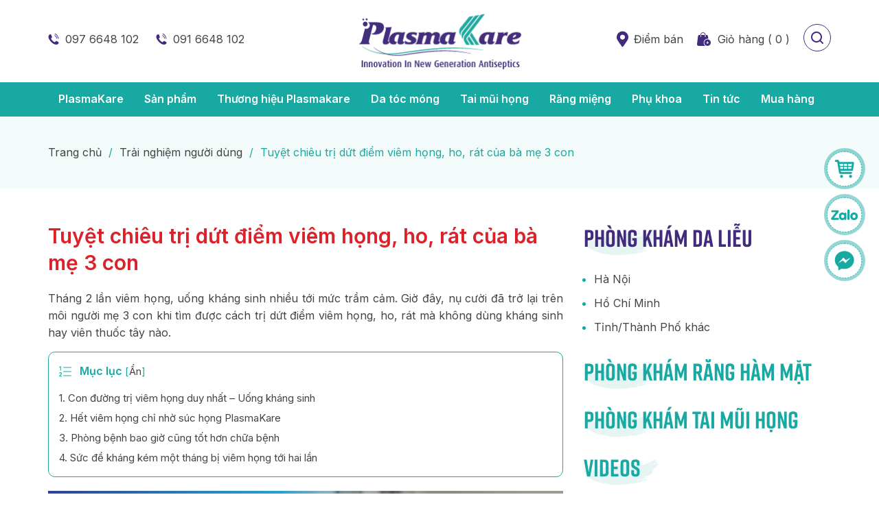

--- FILE ---
content_type: text/html; charset=UTF-8
request_url: https://plasmakare.vn/tuyet-chieu-tri-dut-diem-viem-hong-ho-rat-cua-ba-me-3-con-11293/
body_size: 41788
content:
<!DOCTYPE html>
<html lang="vi">
<head >
<meta charset="UTF-8" />
<meta name='robots' content='index, follow, max-image-preview:large, max-snippet:-1, max-video-preview:-1' /> <title>Tuyệt chiêu trị dứt điểm viêm họng, ho, rát của bà mẹ 3 con</title> <meta name="description" content="Nụ cười đã trở lại trên môi người mẹ 3 con khi tìm được cách trị dứt điểm viêm họng, ho, rát mà không dùng kháng sinh hay viên thuốc tây nào." /> <link rel="canonical" href="https://plasmakare.vn/tuyet-chieu-tri-dut-diem-viem-hong-ho-rat-cua-ba-me-3-con-11293/" /> <meta property="og:locale" content="vi_VN" /> <meta property="og:type" content="article" /> <meta property="og:title" content="Tuyệt chiêu trị dứt điểm viêm họng, ho, rát của bà mẹ 3 con" /> <meta property="og:description" content="Nụ cười đã trở lại trên môi người mẹ 3 con khi tìm được cách trị dứt điểm viêm họng, ho, rát mà không dùng kháng sinh hay viên thuốc tây nào." /> <meta property="og:url" content="https://plasmakare.vn/tuyet-chieu-tri-dut-diem-viem-hong-ho-rat-cua-ba-me-3-con-11293/" /> <meta property="og:site_name" content="PlasmaKare" /> <meta property="article:publisher" content="https://www.facebook.com/Plasmakare" /> <meta property="article:published_time" content="2023-10-09T07:58:10+00:00" /> <meta property="article:modified_time" content="2023-12-19T04:29:37+00:00" /> <meta property="og:image" content="https://plasmakare.vn/wp-content/uploads/2023/10/800x600.png" /> <meta property="og:image:width" content="800" /> <meta property="og:image:height" content="600" /> <meta property="og:image:type" content="image/png" /> <meta name="author" content="Dược Sĩ PlasmaKare" /> <meta name="twitter:card" content="summary_large_image" /> <meta name="twitter:creator" content="@KarePlasma" /> <meta name="twitter:site" content="@KarePlasma" /> <meta name="twitter:label1" content="Được viết bởi" /> <meta name="twitter:data1" content="Dược Sĩ PlasmaKare" /> <meta name="twitter:label2" content="Ước tính thời gian đọc" /> <meta name="twitter:data2" content="6 phút" /> <link rel="alternate" type="application/rss+xml" title="Dòng thông tin PlasmaKare &raquo;" href="https://plasmakare.vn/feed/" /> <link rel="https://api.w.org/" href="https://plasmakare.vn/wp-json/" /><link rel="alternate" title="JSON" type="application/json" href="https://plasmakare.vn/wp-json/wp/v2/posts/11293" /><link rel="EditURI" type="application/rsd+xml" title="RSD" href="https://plasmakare.vn/xmlrpc.php?rsd" />
<link rel='shortlink' href='https://plasmakare.vn/?p=11293' />
<link rel="alternate" title="oEmbed (JSON)" type="application/json+oembed" href="https://plasmakare.vn/wp-json/oembed/1.0/embed?url=https%3A%2F%2Fplasmakare.vn%2Ftuyet-chieu-tri-dut-diem-viem-hong-ho-rat-cua-ba-me-3-con-11293%2F" />
<link rel="alternate" title="oEmbed (XML)" type="text/xml+oembed" href="https://plasmakare.vn/wp-json/oembed/1.0/embed?url=https%3A%2F%2Fplasmakare.vn%2Ftuyet-chieu-tri-dut-diem-viem-hong-ho-rat-cua-ba-me-3-con-11293%2F&#038;format=xml" /> <script>

  window.dataLayer = window.dataLayer || [];
  function gtag(){dataLayer.push(arguments);}
  gtag('js', new Date());

  gtag('config', 'G-PGJF2M0YTS');

</script>
	<link rel="preconnect" href="https://fonts.googleapis.com"> <link rel="preconnect" href="https://fonts.gstatic.com" crossorigin> <meta name="viewport" content="width=device-width, initial-scale=1.0, maximum-scale=5.0, user-scalable=yes"><link rel="icon" href="https://plasmakare.vn/wp-content/uploads/2020/04/cropped-logo-plasmacare-500x300.png" sizes="32x32" />
<link rel="icon" href="https://plasmakare.vn/wp-content/uploads/2020/04/cropped-logo-plasmacare-500x300.png" sizes="192x192" />
<link rel="apple-touch-icon" href="https://plasmakare.vn/wp-content/uploads/2020/04/cropped-logo-plasmacare-500x300.png" />
<meta name="msapplication-TileImage" content="https://plasmakare.vn/wp-content/uploads/2020/04/cropped-logo-plasmacare-500x300.png" />
<style>@font-face{font-family:Rift;src:url(https://plasmakare.vn/wp-content/themes/caia/fonts/RIFT.OTF)}@font-face{font-family:RiftBold;src:url(https://plasmakare.vn/wp-content/themes/caia/fonts/RIFT-BOLD.OTF)}body,h1,h2,h2 a,h2 a:visited,h3,h4,h5,h6,p,select,textarea{color:#434343;font-family:Inter,sans-serif;font-size:16px;font-weight:400;line-height:1.618;margin:0;padding:0;text-decoration:none}blockquote,input,select,textarea,.author-box,.sticky,.taxonomy-description{background-color:#f5f5f5;border:1px solid #ddd}input,label,select,textarea{color:#434343;font-family:Inter,sans-serif;font-size:16px;font-weight:400}li,ol,ul{margin:0;padding:0}ol li{list-style-type:decimal}strong,b{font-weight:600}a,a:visited{color:#0d72c7;text-decoration:none;outline:0}a:hover{text-decoration:none;outline:0}a img{border:0;outline:0}body{background-color:#fff}body.tax-cm,body.tax-tags{background-color:rgb(23 169 162 / 5%)}::-moz-selection{background-color:#0d72c7;color:#fff}::selection{background-color:#0d72c7;color:#fff}.site-container{margin:0 auto;width:100%;padding:0}.wrap{margin:0 auto;width:1170px;padding:0}.site-header{margin:0 auto;height:120px;width:100%;float:left;position:relative;background:#fff}.title-area{display:table;margin:0 auto;overflow:hidden;padding:0;width:242px;height:120px;position:absolute;top:50%;left:50%;transform:translate(-50%,-50%)}.site-title{font-family:Inter,sans-serif;font-size:36px;line-height:1.35;margin:0;text-transform:uppercase;float:left;width:100%;height:100%}.site-title a,.site-title a:hover{color:#434343;padding:0;text-decoration:none;float:left;width:100%;height:100%;text-indent:-9999px}.site-description{font-size:13px;padding:0;display:none}.site-header .widget-area{float:right;padding:0;width:calc(100% - 30px);margin:0 15px}.site-header .widget-area .widget_text{float:right;margin-top:45px;margin-left:20px}.site-header .widget-area .widget_text:first-child{float:left;margin-top:45px;margin-left:0}.site-header .widget-area .widget_text .textwidget{padding:0}.site-header .widget-area .widget_text ul{list-style:none}.site-header .widget-area .widget_text ul li{display:inline-block;margin-right:20px}.site-header .widget-area .widget_text ul li a{background:url(https://plasmakare.vn/wp-content/themes/caia/images/call.svg) no-repeat left center;padding-left:25px;font-size:16px;color:#434343}.site-header .widget-area .widget_text p a{background:url(https://plasmakare.vn/wp-content/themes/caia/images/location.svg) no-repeat left center;padding:5px 0;padding-left:25px;font-size:16px;color:#434343}.site-header .widget-area .widget_media_image{float:right;margin-left:20px;cursor:pointer;margin-top:35px}.site-header .widget-area .gsc-shop-cart{float:right;margin-top:45px;margin-left:20px}.site-header .widget-area .gsc-shop-cart .bg-cart-sh,.site-header .widget-area .gsc-shop-cart a .product-called:last-child{display:none}.site-header .widget-area .gsc-shop-cart a{font-size:16px;color:#434343;background:url(https://plasmakare.vn/wp-content/themes/caia/images/cart.svg) no-repeat left center;padding-left:30px}.site-header .widget-area .widget_search{position:fixed;width:100%;height:100%;background:rgba(0,0,0,.8);z-index:2000;top:0;left:0;display:none;cursor:pointer}.site-header .widget-area .widget_search .search-form{position:fixed;width:555px;height:50px;top:50%;left:50%;transform:translate(-50%,-50%);margin:auto;z-index:3000;background:#fff;border-radius:5px}.site-header .widget-area .widget_search input[type=submit]{background:url(https://plasmakare.vn/wp-content/themes/caia/images/search.svg) no-repeat center center;border:0;width:50px;height:50px;float:right;text-indent:-9999px;padding:0;border-radius:0}.nav-primary{float:left;width:100%;height:50px;background:#17A9A2}.nav-primary.f-nav{position:fixed;left:0;top:0;z-index:1000}.logged-in .nav-primary.f-nav{top:32px}.nav-primary .wrap{width:1140px}.menu-primary,.menu-secondary,.site-header .menu{clear:both;color:#434343;margin:0 auto;overflow:hidden;width:100%}.menu-primary ul,.menu-secondary ul,.site-header .menu ul{float:left;width:100%}.menu-primary li,.menu-secondary li,.site-header .menu li{float:left;list-style-type:none}.menu-primary a,.menu-secondary a,.site-header .menu a{color:#fff;display:block;padding:12px 15px 12px;position:relative;text-decoration:none;font-size:16px;font-weight:600}.menu-primary li a:active,.menu-primary li a:hover,.menu-primary .current_page_item a,.menu-primary .current-cat a,.menu-primary .current-menu-item a,.menu-secondary li a:active,.menu-secondary li a:hover,.menu-secondary .current_page_item a,.menu-secondary .current-cat a,.menu-secondary .current-menu-item a,.site-header .menu li a:active,.site-header .menu li a:hover,.site-header .menu .current_page_item a,.site-header .menu .current-cat a,.site-header .menu .current-menu-item a{background-color:#422A7C}.menu-primary li li a,.menu-primary li li a:link,.menu-primary li li a:visited,.menu-secondary li li a,.menu-secondary li li a:link,.menu-secondary li li a:visited,.site-header .menu li li a,.site-header .menu li li a:link,.site-header .menu li li a:visited{background:none;background-color:#17A9A2;border-bottom:1px solid rgb(255 255 255 / 30%);color:#fff;font-size:16px;padding:10px;position:relative;text-transform:none;width:230px}.menu-primary li li a:active,.menu-primary li li a:hover,.menu-secondary li li a:active,.menu-secondary li li a:hover,.site-header .menu li li a:active,.site-header .menu li li a:hover{background-color:#422A7C}.menu-primary li ul,.menu-secondary li ul,.site-header .menu li ul{height:auto;left:-9999px;margin:0 0 0 -1px;position:absolute;width:160px;z-index:9999}.menu-primary li ul a,.menu-secondary li ul a,.site-header .menu li ul a{width:140px}.menu-primary li ul ul,.menu-secondary li ul ul,.site-header .menu li ul ul{margin:-36px 0 0 159px}.menu li:hover ul ul,.menu li.sfHover ul ul{left:-9999px}.menu li:hover,.menu li.sfHover{position:static}ul.menu li:hover>ul,ul.menu li.sfHover ul,.site-header .menu li:hover>ul,.site-header .menu li.sfHover ul{left:auto}.menu-primary li a.sf-with-ul,.menu-secondary li a.sf-with-ul,.site-header .menu li a.sf-with-ul{padding-right:25px}.menu li a .sf-sub-indicator,.menu li li a .sf-sub-indicator,.menu li li li a .sf-sub-indicator{background:url(https://plasmakare.vn/wp-content/themes/caia/images/icon-plus.png) no-repeat;height:16px;position:absolute;right:8px;text-indent:-9999px;top:10px;width:16px}#wpadminbar li:hover ul ul{left:0}.site-inner{margin:0 auto;overflow:hidden;padding:50px 0;width:1170px}.home .site-inner{padding:0}.pageshop .site-inner{width:960px}.breadcrumb{float:left;width:100%;background:rgb(23 169 162 / 5%);padding:40px 0;color:#17A9A2;font-size:16px}body.tax-cm .breadcrumb,body.tax-tags .breadcrumb{background:none;padding-bottom:0}.breadcrumb .wrap{width:1140px}.breadcrumb a{color:#434343}.breadcrumb .separator{margin:0 5px}.content-sidebar-wrap{float:left;width:750px}.content-sidebar .content-sidebar-wrap,.full-width-content .content-sidebar-wrap,.sidebar-content .content-sidebar-wrap{width:100%}.sidebar-content-sidebar .content-sidebar-wrap,.sidebar-sidebar-content .content-sidebar-wrap{float:right}.content{float:left;padding:0;width:450px}.content-sidebar .content,.sidebar-content .content{width:750px;margin-left:15px}.sidebar-content .content,.sidebar-sidebar-content .content{float:right;margin-left:0;margin-right:15px}.full-width-content .content{width:100%}.full-width-content.single-sp .content{width:960px;float:none;display:table;margin:0 auto}.post{margin:0 0 20px}.entry-content{overflow:hidden;text-align:justify}.entry-content p{margin:0 0 15px;text-align:justify}blockquote{background:url(https://plasmakare.vn/wp-content/themes/caia/images/blockquote.png) no-repeat;border:0;margin:5px 5px 20px;padding:25px 30px 5px 70px}blockquote p{color:#999;font-style:italic}.clear{clear:both}.clear-line{border-bottom:1px solid #ddd;clear:both;margin:0 0 25px}h1,h2,h2 a,h2 a:visited,h3,h4,h5,h6{font-family:Inter,sans-serif;line-height:1.35;margin:0 0 10px}h1{font-size:18px}.taxonomy-description h1{margin:0}h2,h2 a,h2 a:visited{font-size:16px}h2 a,h2 a:visited{color:#434343;font-family:Inter,sans-serif}h2 a:hover{color:#0d72c7;text-decoration:none}.widget-area h2,.widget-area h2 a{font-size:14px;margin:0 0 5px}h3{font-size:14px}h4{font-size:13px}.taxonomy-description h1,.widget-area .widgettitle{background:url(https://plasmakare.vn/wp-content/themes/caia/images/title3.png) no-repeat left center;padding-bottom:10px;margin-bottom:15px;color:#17A9A2;font-family:RiftBold;font-size:35px;line-height:1.3}.widget-area .widgettitle p,.widget-area .widgettitle a{color:#17A9A2;font-family:RiftBold;font-size:35px;text-decoration:none;line-height:1.3}.widget-area .widgettitle span{color:#422A7C}.entry-content ol,.entry-content ul{margin:0;padding:0 0 15px;text-align:justify}.archive-page ul li,.entry-content ul li{list-style-type:disc;margin:0 0 0 30px;padding:0;text-align:justify}.entry-content ol li{margin:0 0 0 35px}.archive-page ul ul,.entry-content ol ol,.entry-content ul ul{padding:0}img{height:auto;max-width:100%}.avatar,.featuredpage img,.featuredpost img,.post-image{background-color:#f5f5f5;border:1px solid #ddd;padding:4px}.author-box .avatar{background-color:#fff;float:left;margin:0 10px 0 0}.post-image{margin:0 10px 10px 0}.comment-list li .avatar{background-color:#fff;float:left;margin:5px 10px 10px 0}img.centered,.aligncenter{display:block;margin:0 auto 10px}img.alignnone{display:inline;margin:0 0 10px}img.alignleft{display:inline;margin:0 15px 10px 0}img.alignright{display:inline;margin:0 0 10px 15px}.alignleft{float:left;margin:0 15px 10px 0}.alignright{float:right;margin:0 0 10px 15px}.wp-caption{padding:0;text-align:center;width:auto!important}p.wp-caption-text{font-size:13px;margin:5px 0;text-align:center}.wp-smiley,.wp-wink{border:0;float:none}.pagination,.paginate-com{font-size:16px;overflow:hidden;padding:30px 0;width:100%;text-align:center}.pagination li{display:inline}.paginate-com span,.paginate-com a,.pagination li a,.pagination li.disabled,.pagination li a:hover,.pagination li.active a{width:35px;height:35px;display:inline-grid;text-align:center;align-items:center;border:1px solid #17A9A2;color:#17A9A2;font-size:16px;border-radius:100%}.paginate-com a:hover,.paginate-com span,.pagination li a:hover,.pagination li.active a{background:#17A9A2;border:1px solid #17A9A2;color:#fff}.sidebar{display:inline;float:right;width:360px;margin-right:15px}.sidebar-secondary{float:left;width:150px}.sidebar-content .sidebar-primary,.sidebar-sidebar-content .sidebar-primary{float:left;margin-left:15px;margin-right:0}.content-sidebar-sidebar .sidebar-secondary{float:right}.sidebar p{font-size:inherit}.sidebar .widget{background-color:#fff;margin:0 0 15px;padding:0 0 15px;float:left;width:100%}.sidebar.widget-area ol,.sidebar.widget-area ul,.widget-area .textwidget,.widget_tag_cloud div div{padding:0 15px}.sidebar.widget-area ul li,.footer-widgets .widget-area ul li{border-bottom:1px solid #ddd;list-style-type:none;margin:0 0 7px;padding:0 0 5px;word-wrap:break-word}.sidebar.widget-area ul ul li{border:0;margin:0}input[type=button],input[type=submit]{background:#17A9A2;cursor:pointer;padding:12px 40px;color:#fff;-webkit-appearance:none;border:0;border-radius:100px}input:hover[type=button],input:hover[type=submit]{text-decoration:none;background:#422A7C}.site-header .search-form{float:right;padding:0;width:100%;overflow:hidden}.search-form input[type=search]{margin:0;padding:0 15px;width:calc(100% - 50px);height:50px;background:transparent;border:0;outline:0}.site-footer{float:left;clear:both;font-size:16px;margin:0 auto;overflow:hidden;width:100%;background:#17A9A2;color:#fff}.site-footer .wrap{overflow:hidden;padding:15px 0}.site-footer p{color:#fff;margin-bottom:10px}.site-footer a,.site-footer a:visited{color:#fff}.site-footer a:hover{color:#fff;text-decoration:none}.site-footer .widget{float:left;width:360px;margin:50px 15px 40px}.site-footer .widget .widgettitle{font-family:Rift;font-size:35px;font-style:normal;font-weight:400;padding:30px 0;margin-bottom:20px;background:url(https://plasmakare.vn/wp-content/themes/caia/images/line.svg) repeat-x right center}.site-footer .widget .widgettitle span{background:url(https://plasmakare.vn/wp-content/themes/caia/images/dot.svg) no-repeat right center #17A9A2;padding-right:30px}.site-footer .widget:first-child p em{font-style:normal}.site-footer .widget:first-child p em a{background:url(https://plasmakare.vn/wp-content/themes/caia/images/innocare.svg) no-repeat left center;font-size:18px;font-weight:500;color:#fff;font-family:Inter,sans-serif;padding:30px 0 20px;padding-left:100px;margin-bottom:30px;display:block}.site-footer .widget ul{padding-left:15px}.site-footer .widget ul li{margin-bottom:15px}.content-after-footer{background:#422A7C}.content-after-footer p{font-size:16px;color:#fff;margin:20px 15px}.entry-comments,#respond{margin:15px;overflow:hidden;float:left;width:calc(100% - 30px)}#cancel-comment-reply-link{font-size:15px;color:#17A9A2;margin-left:15px}.comment-list #respond{margin:15px;width:calc(100% - 30px)}.danhgia .title,.ttchtg .widgettitle,.comment-reply-title,.yarpp-related .widgettitle{font-family:RiftBold;font-size:50px;font-style:normal;line-height:1.3;margin:0 0 15px;color:#17A9A2}.yarpp-related .widgettitle{margin:0 15px 15px;background:url(https://plasmakare.vn/wp-content/themes/caia/images/title1.png) no-repeat left center;padding-bottom:10px}.danhgia .title span,.comment-reply-title span,.yarpp-related .widgettitle span{color:#422A7C}#phone,#author,#comment,#email,#url{margin:10px 0 0 0;padding:10px;width:calc(49% - 22px);;float:left;background:#fff;border:1px solid #17A9A2;border-radius:10px}#phone{float:right}#comment{height:90px;margin:10px 0;width:calc(100% - 22px);background:#fff}input#submit{float:left}.ping-list{margin:0 0 40px}.comment-list ol,.ping-list ol{padding:10px}.comment-list li,.ping-list li{font-weight:bold;list-style-type:none;margin:15px 0 5px;padding:10px 15px}.comment-list li ul li{list-style-type:none;margin-right:0;background:#fff}.comment-content{padding-left:70px}.comment-content p{font-size:16px;margin:0 0 15px}.comment-author{color:#17A9A2;font-weight:600}.comment-author .says{color:#434343;font-weight:400}.comment-list cite,.ping-list cite{font-style:normal}.comment-meta{font-size:12px;margin:0 0 5px}.comment-meta a{color:#666}.comment-reply{font-size:15px;font-weight:300}.comment-reply a{background:#422A7C;color:#fff;padding:5px 10px;border-radius:5px}.nocomments{text-align:center}.entry-comments .pagination{display:none}.thread-alt,.thread-even{border-radius:10px;background:rgba(23,169,162,.05)}.slick-slider{position:relative;display:block;-moz-box-sizing:border-box;box-sizing:border-box;-webkit-user-select:none;-moz-user-select:none;-ms-user-select:none;user-select:none;-webkit-touch-callout:none;-khtml-user-select:none;-ms-touch-action:pan-y;touch-action:pan-y;-webkit-tap-highlight-color:transparent}.slick-list{position:relative;display:block;overflow:hidden;margin:0;padding:0}.slick-list:focus{outline:0}.slick-list.dragging{cursor:pointer;cursor:hand}.slick-slider .slick-track,.slick-slider .slick-list{-webkit-transform:translate3d(0,0,0);-moz-transform:translate3d(0,0,0);-ms-transform:translate3d(0,0,0);-o-transform:translate3d(0,0,0);transform:translate3d(0,0,0)}.slick-track{position:relative;top:0;left:0;display:block}.slick-track:before,.slick-track:after{display:table;content:''}.slick-track:after{clear:both}.slick-loading .slick-track{visibility:hidden}.slick-slide{display:none;float:left;height:100%;min-height:1px;outline:0}[dir=rtl] .slick-slide{float:right}.slick-slide img{display:block}.slick-slide.slick-loading img{display:none}.slick-slide.dragging img{pointer-events:none}.slick-initialized .slick-slide{display:block}.slick-loading .slick-slide{visibility:hidden}.slick-vertical .slick-slide{display:block;height:auto;border:1px solid transparent}.slick-arrow.slick-hidden{display:none}.slick-dots{text-align:center}.slick-dots li{display:inline-block;width:6px;height:6px;margin:0 5px;padding:0;cursor:pointer}.slick-dots li button{font-size:0;line-height:0;display:block;width:6px;height:6px;padding:5px;border-radius:100px;cursor:pointer;color:transparent;border:0;outline:0;background:#D9D9D9}.slick-dots li button:hover,.slick-dots li button:focus,.slick-dots li.slick-active button{background:#17A9A2}.youtube{background-color:#333;position:relative;padding-top:56.25%;overflow:hidden;cursor:pointer}.youtube img{width:100%;top:-16.82%;left:0;opacity:.7}.youtube .play-button{width:60px;height:60px;background-color:#333;box-shadow:0 0 30px rgba(0,0,0,.6);z-index:1;opacity:.8;border-radius:100%}.youtube:hover .play-button{background-color:#dc2424}.youtube .play-button:before{content:"";border-style:solid;border-width:10px 0 10px 15px;border-color:transparent transparent transparent #fff;margin-left:3px}.youtube img,.youtube .play-button{cursor:pointer}.youtube img,.youtube iframe,.youtube .play-button,.youtube .play-button:before{position:absolute}.youtube .play-button,.youtube .play-button:before{top:50%;left:50%;transform:translate3d(-50%,-50%,0)}.youtube iframe{height:100%;width:100%;top:0;left:0}.section{float:left;width:100%}.content-slider img{display:block;width:100%;margin:0}.content-about .widget_text{float:right;width:650px;margin:60px 15px 0}.content-about .widget_text p{text-align:justify;margin-bottom:15px}.content-about .widget_text .widgettitle{color:#17A9A2;font-family:Rift;font-size:60px;line-height:1;margin-bottom:30px}.content-about .widget_text .widgettitle span{color:#422A7C;font-family:RiftBold;font-size:100px;line-height:1}.content-about .widget_media_image{float:left;width:460px;margin:60px 15px 0;text-align:center;border-radius:10px;overflow:hidden}.content-about .widget_media_image img{display:block;margin:0;width:100%}.content-about .caia-post-list-widget{float:left;width:100%;margin:30px 0 60px}.content-about .caia-post-list-widget .widgettitle{display:none}.content-about .caia-post-list-widget .main-posts,.content-video .caia-post-list-widget .main-posts,.content-client .caia-post-list-widget .main-posts{float:left;width:100%}.content-about .caia-post-list-widget .post{border-radius:10px;background:#FFF;box-shadow:1px 1px 10px 0 rgba(0,0,0,.10);padding:15px;margin:15px}.content-about .caia-post-list-widget .post .alignleft{display:block;width:180px;margin-bottom:0;overflow:hidden;border-radius:10px}.content-product .caia-post-list-widget{float:left;width:calc(100% - 30px);margin:0 15px 60px;background:#17A9A2;border-radius:20px;position:relative}.content-product .caia-post-list-widget .widgettitle{padding:30px 20px 0;color:#fff;font-family:RiftBold;font-size:50px;line-height:1.3;margin:0}.content-product .caia-post-list-widget .widgettitle h2,.content-product .caia-post-list-widget .widgettitle a{color:#fff;font-family:RiftBold;font-size:50px;line-height:1.3;margin:0 0 10px}.content-product .caia-post-list-widget .support-extra{padding:0 20px 30px;color:#fff;width:700px;display:table}.content-product .caia-post-list-widget .main-posts{background:#DAF1F0;float:left;width:100%;padding:0 10px}.content-product .caia-post-list-widget .sp{float:left;width:220px;padding:20px;background:#fff;box-shadow:1px 1px 5px 0 rgba(0,0,0,.10);border-radius:10px;margin:25px 10px}.yarpp-related .related-post .entry-image-link,.archive .content .post .entry-image-link,.search .content .post .entry-image-link,.content-product .caia-post-list-widget .sp .alignnone,.archive .content .sp .alignnone,.content-yarpp-product .sp .alignnone{display:block;width:100%;margin:0 0 15px;border-radius:10px;overflow:hidden}.imgsp{position:relative}.imgsp .sale{border-radius:0 5px 5px 0;background:#DB2129;font-size:15px;color:#fff;font-weight:600;padding:2px 10px;position:absolute;left:-20px;top:0;z-index:100}.content-product .caia-post-list-widget .sp .widget-item-title,.archive .content .sp h2,.content-yarpp-product .sp .widget-item-title{line-height:1.3;text-overflow:ellipsis;display:-webkit-box;-webkit-box-orient:vertical;-webkit-line-clamp:2;overflow:hidden;margin-bottom:15px;height:42px}.content-product .caia-post-list-widget .sp .widget-item-title a,.archive .content .sp h2 a,.content-yarpp-product .sp .widget-item-title a{font-size:16px;color:#434343;font-weight:600}.content-product .caia-post-list-widget .sp .price,.archive .content .sp .price,.content-yarpp-product .sp .price{float:left;width:100%;margin-bottom:15px;font-size:20px;color:#17A9A2;font-weight:600}.content-product .caia-post-list-widget .sp .price strike,.archive .content .sp .price strike,.content-yarpp-product .sp .price strike{font-size:15px;color:rgba(67,67,67,.50);font-weight:400;float:right;padding-top:5px}.content-product .caia-post-list-widget .sp .waittocart,.archive .content .sp .waittocart,.content-yarpp-product .sp .waittocart{background:url(https://plasmakare.vn/wp-content/themes/caia/images/buy.svg) no-repeat center center #422A7C;height:40px;width:40px;float:left;text-indent:-9999px;border-radius:100%}.content-product .caia-post-list-widget .sp .order,.archive .content .sp .order,.content-yarpp-product .sp .order{background:#fff;border:1px solid #17A9A2;color:#17A9A2;margin:0;float:right;font-size:16px;font-weight:600;width:calc(100% - 70px);text-align:center;padding:11px 10px;line-height:1;border-radius:100px}.content-product .caia-post-list-widget .sp .order span,.archive .content .sp .order span,.content-yarpp-product .sp .order span{background:url(https://plasmakare.vn/wp-content/themes/caia/images/moreb.svg) no-repeat right center;padding-right:25px}.content-product .caia-post-list-widget .more-from-category a{background:url(https://plasmakare.vn/wp-content/themes/caia/images/morew.svg) no-repeat right center;padding-right:30px;color:#fff;font-size:20px;font-family:RiftBold;position:absolute;right:20px;top:40px;transition:all 1s ease}.content-product button.slick-prev.slick-arrow,.content-yarpp-product button.slick-prev.slick-arrow{background:url(https://plasmakare.vn/wp-content/themes/caia/images/prev.svg) no-repeat center center;width:45px;height:45px;position:absolute;left:-30px;top:46%;z-index:300;text-indent:-9999px;outline:0;cursor:pointer;border:0;border-radius:100%}.content-product button.slick-next.slick-arrow,.content-yarpp-product button.slick-next.slick-arrow{background:url(https://plasmakare.vn/wp-content/themes/caia/images/next.svg) no-repeat center center;width:45px;height:45px;position:absolute;right:-30px;top:46%;z-index:300;text-indent:-9999px;outline:0;cursor:pointer;border:0;border-radius:100%}.sidebar .caia-post-list-widget .main-posts.new .post img,.yarpp-related .related-post img,.archive .content .post img,.search .content .post img,.archive .content .sp img,.content-yarpp-product .sp img,.content-product .caia-post-list-widget .sp img,.content-new .caia-post-list-widget ul li img,.content-drug .caia-post-list-widget ul li img,.content-new .caia-post-list-widget .post img,.content-drug .caia-post-list-widget .post img,.content-client .caia-post-list-widget .post img,.content-about .caia-post-list-widget .post img{display:block;width:100%;margin:0;transition:all 1s ease;border:0;padding:0;background:none}.sidebar .caia-post-list-widget .main-posts.new .post:hover img,.yarpp-related .related-post:hover img,.archive .content .post:hover img,.search .content .post:hover img,.archive .content .sp:hover img,.content-yarpp-product .sp:hover img,.content-product .caia-post-list-widget .sp:hover img,.content-new .caia-post-list-widget ul li:hover img,.content-drug .caia-post-list-widget ul li:hover img,.content-new .caia-post-list-widget .post:hover img,.content-drug .caia-post-list-widget .post:hover img,.content-client .caia-post-list-widget .post:hover img,.content-about .caia-post-list-widget .post:hover img{transform:scale(1.1)}.content-about .caia-post-list-widget .widget-item-title{line-height:1.3;padding-top:5px}.content-about .caia-post-list-widget .widget-item-title a{font-size:17px;font-weight:500;color:#422A7C}.content-new,.content-video{background:#F3F3F3}.content-new .caia-post-list-widget .main-posts{float:left;width:555px;margin:0 15px}.content-new .caia-post-list-widget .post .alignnone,.content-drug .caia-post-list-widget .post .alignnone{display:block;width:100%;margin-bottom:15px;overflow:hidden;border-radius:10px}.content-new .caia-post-list-widget .post .widget-item-title a,.content-drug .caia-post-list-widget .post .widget-item-title a{font-size:20px;font-weight:600;color:#422A7C}.content-new .caia-post-list-widget ul{list-style:none;float:right;width:555px;margin:0 15px}.content-new .caia-post-list-widget ul li,.content-drug .caia-post-list-widget ul li{float:left;width:100%;margin:0 0 10px}.content-new .caia-post-list-widget ul li .alignleft,.content-drug .caia-post-list-widget ul li .alignleft{display:block;width:160px;border-radius:10px;overflow:hidden}.content-new .caia-post-list-widget ul li a,.content-drug .caia-post-list-widget ul li a{color:#17A9A2;font-size:17px;font-weight:600}.content-new .caia-post-list-widget ul li .post-info,.content-drug .caia-post-list-widget ul li .post-info{font-size:15px;padding:5px 0}.content-video .caia-post-list-widget,.content-new .caia-post-list-widget{float:left;width:100%;margin:60px 0;position:relative}.content-video .caia-post-list-widget .widgettitle,.content-new .caia-post-list-widget .widgettitle,.content-drug .caia-post-list-widget .widgettitle{color:#17A9A2;font-family:RiftBold;font-size:50px;background:url(https://plasmakare.vn/wp-content/themes/caia/images/title1.png) no-repeat left center;margin:0 15px 40px;padding-bottom:10px;line-height:1.3}.content-drug .caia-post-list-widget .widgettitle{margin:0 0 30px}.content-video .caia-post-list-widget .widgettitle h2,.content-video .caia-post-list-widget .widgettitle a,.content-new .caia-post-list-widget .widgettitle h2,.content-new .caia-post-list-widget .widgettitle a,.content-drug .caia-post-list-widget .widgettitle h2,.content-drug .caia-post-list-widget .widgettitle a{color:#17A9A2;font-family:RiftBold;font-size:50px;line-height:1.3;margin:0}.content-video .caia-post-list-widget .post{float:left;width:360px;margin:0 15px}.content-video .caia-post-list-widget .post .video{display:block;width:100%;margin-bottom:15px;border-radius:10px;overflow:hidden}.content-video .caia-post-list-widget .post .widget-item-title a{color:#17A9A2;font-size:17px;font-weight:600}.content-video .caia-post-list-widget .more-from-category a,.content-new .caia-post-list-widget .more-from-category a,.content-drug .caia-post-list-widget .more-from-category a{background:url(https://plasmakare.vn/wp-content/themes/caia/images/more.svg) no-repeat right center;padding-right:30px;color:#434343;font-size:20px;font-family:RiftBold;position:absolute;right:15px;top:20px;transition:all 1s ease}.content-drug .caia-post-list-widget{float:left;width:555px;margin:60px 15px;position:relative}.content-drug .caia-post-list-widget ul{float:left;width:100%;list-style:none}.content-client{background:#422A7C}.content-client .caia-post-list-widget{float:left;width:460px;margin:80px 15px}.content-client .caia-post-list-widget:first-child{float:right;width:620px}.content-client .caia-post-list-widget .widgettitle{color:#fff;font-family:RiftBold;font-size:50px;background:url(https://plasmakare.vn/wp-content/themes/caia/images/title2.png) no-repeat left top;margin:0 0 30px;line-height:1}.content-client .caia-post-list-widget .post{float:left;width:100%;margin:0}.content-client .caia-post-list-widget .post .alignnone{display:block;width:100%;overflow:hidden;margin:0;height:270px}.content-client .caia-post-list-widget .widgettitle h2,.content-client .caia-post-list-widget .widgettitle a{color:#fff;font-family:RiftBold;font-size:50px;line-height:1;margin:0}.content-client .caia-post-list-widget .widgettitle span{color:#17A9A2;font-size:100px;line-height:1;display:block}.content-client .caia-post-list-widget .post img{height:270px;object-fit:cover}.content-client .caia-post-list-widget .post .widget-item-title{display:none}.content-client .caia-post-list-widget .post p{color:#fff}.content-client .caia-post-list-widget .post .nameshare,.content-client .caia-post-list-widget .post .nameshare a{font-size:20px;font-weight:600;color:#fff}.content-client .caia-post-list-widget .post .infoshare{font-size:15px;margin-bottom:15px}.content-client .caia-post-list-widget .post .feedback{text-overflow:ellipsis;display:-webkit-box;-webkit-box-orient:vertical;-webkit-line-clamp:4;overflow:hidden}.content-client .custom_paging{float:left;width:100%;list-style:none;margin-top:15px}.content-client .custom_paging li{display:inline-block;width:calc(100%/4);cursor:pointer;opacity:.5}.content-client .custom_paging li:last-child{margin-right:0}.content-client .custom_paging li.slick-active,.content-client .custom_paging li:hover{opacity:1}.content-client .custom_paging li span{display:table;width:100%;height:2px;background:#fff;margin-top:5px}.content-cup .widget_text,.content-paper .widget_text,.content-hospital .widget_text,.content-order .widget_caldera_forms_widget{float:left;margin:60px 0;width:100%}.content-cup .widget_text .widgettitle,.content-paper .widget_text .widgettitle,.content-hospital .widget_text .widgettitle,.content-order .widget_caldera_forms_widget .widgettitle{color:#17A9A2;font-family:RiftBold;font-size:50px;background:url(https://plasmakare.vn/wp-content/themes/caia/images/title.png) no-repeat left center;margin:0 15px 40px;line-height:1.3}.content-cup .widget_text .widgettitle span,.content-paper .widget_text .widgettitle span,.content-hospital .widget_text .widgettitle span,.content-order .widget_caldera_forms_widget span{color:#422A7C}.content-cup .widget_text .gallery,.content-hospital .widget_text .gallery,.content-paper .widget_text .gallery{float:left;width:100%}.content-cup .widget_text .gallery-item,.content-hospital .widget_text .gallery-item,.content-paper .widget_text .gallery-item{float:left;width:360px;margin:0 15px;text-align:center;padding:0;border:0}.content-hospital .widget_text .gallery-item{margin:0 0 15px}.content-hospital .widget_text .gallery-icon{border-radius:20px;background:#FFF;box-shadow:1px 1px 4px 0 rgba(0,0,0,.10);text-align:center;margin:15px;padding:15px}.content-hospital .widget_text .gallery-item img{height:80px;object-fit:contain}.content-cup .widget_text .gallery-item img{border:1px solid #d6d6d6;padding:5px;width:calc(100% - 12px);height:180px;object-fit:contain}.content-hospital .widget_text .slick-dots,.content-paper .widget_text .slick-dots{margin-top:30px}.content-hospital{background:#F3F3F3}.content-order{background:url(https://plasmakare.vn/wp-content/themes/caia/images/bg.jpg) no-repeat top center;background-size:cover;position:relative}.content-order .widget_caldera_forms_widget .caldera-grid{border-radius:10px;background:#FBFBFB;padding:30px;margin:0 15px;float:left;width:calc(100% - 90px);box-shadow:1px 1px 10px 0 rgba(0,0,0,.10);margin-bottom:15px}.content-order .widget_caldera_forms_widget .last_row{float:right;width:330px;margin:0}.content-order .widget_caldera_forms_widget .last_row input,.content-order .widget_caldera_forms_widget .last_row select{height:40px;border:1px solid #17A9A2;color:#434343;border-radius:10px}.content-order .widget_caldera_forms_widget .last_row textarea{border:1px solid #17A9A2;border-radius:10px}.content-order .widget_caldera_forms_widget .last_row select{width:100%;background:url(https://plasmakare.vn/wp-content/themes/caia/images/select.svg) no-repeat right 10px center #fff;float:left;margin-bottom:15px;padding:6px 12px;font-size:14px;line-height:1.42857143;color:#434343;-webkit-appearance:none}.content-order .widget_caldera_forms_widget .last_row input::placeholder,.content-order .widget_caldera_forms_widget .last_row textarea::placeholder{color:#434343}.content-order .widget_caldera_forms_widget .sent{border-radius:100px;background:linear-gradient(180deg,#17A9A2 0,#12958E 100%);width:100%;cursor:pointer}.content-order .widget_caldera_forms_widget input[type=submit]{border:0;color:#fff;font-size:16px;font-weight:600;background:url(https://plasmakare.vn/wp-content/themes/caia/images/morew.svg) no-repeat right center;padding:10px 15px;padding-right:30px;cursor:pointer;height:auto;display:table;margin:0 auto}.content-order .widget_caldera_forms_widget .first_row{float:left;width:730px;border-left:1px solid #17A9A2;margin:0;border-radius:10px 10px 0 0;overflow:hidden}.content-order .widget_caldera_forms_widget .first_row .col-sm-3,.content-order .widget_caldera_forms_widget .first_row .col-sm-6{padding:0}.content-order .widget_caldera_forms_widget .first_row .text{border-right:1px solid #17A9A2;border-bottom:1px solid #17A9A2;line-height:44px;padding:0 10px;height:44px;margin-bottom:0;background:#fff;display:grid;align-items:center;text-align:center}.content-order .widget_caldera_forms_widget .first_row .title{background:#17A9A2;border-right:1px solid #17A9A2;border-bottom:1px solid #17A9A2;line-height:44px;font-size:16px;font-weight:600;color:#fff;padding:0 10px;text-align:center}.content-order .widget_caldera_forms_widget .first_row .first_col .text{text-align:left}.content-order .widget_caldera_forms_widget .first_row .first_col .title{text-align:center}.content-order .widget_caldera_forms_widget .first_row input{border:0;outline:0;box-shadow:none;text-align:center}.shop-cart-table .ntg .quantity-up,.content-order .widget_caldera_forms_widget .first_row .quantity-up{background:url(https://plasmakare.vn/wp-content/themes/caia/images/button.svg) no-repeat top center;text-indent:-9999px;background-size:17px}.shop-cart-table .ntg .quantity-down,.content-order .widget_caldera_forms_widget .first_row .quantity-down{background:url(https://plasmakare.vn/wp-content/themes/caia/images/button.svg) no-repeat bottom center;text-indent:-9999px;background-size:17px}.shop-cart-table .ntg .quantity,.content-order .widget_caldera_forms_widget .first_row .quantity{position:relative}.shop-cart-table .ntg .quantity-nav,.content-order .widget_caldera_forms_widget .first_row .quantity-nav{position:absolute;right:10px;top:7px}.shop-cart-table .ntg .quantity-button,.content-order .widget_caldera_forms_widget .first_row .quantity-button{position:relative;cursor:pointer;height:10px;width:17px;text-align:center}.content-order .widget_caldera_forms_widget:after{width:340px;height:257px;content:"";display:table;position:absolute;bottom:-60px;left:0;background:url(https://plasmakare.vn/wp-content/themes/caia/images/nano.png) no-repeat center center}.archive-heading{margin:0 15px 20px;color:#17A9A2;font-family:RiftBold;font-size:50px;line-height:1.3;background:url(https://plasmakare.vn/wp-content/themes/caia/images/title1.png) no-repeat left center;padding-bottom:10px}.archive-heading a{color:#17A9A2;font-family:RiftBold;font-size:50px;line-height:1.3}.archive .content .sp,.content-yarpp-product .sp{float:left;width:222px;padding:20px;background:#fff;border-radius:10px;margin:15px}.archive .content .sp:nth-child(4n+2){clear:both}.archive .content .post,.search .content .post,.yarpp-related .related-post{float:left;width:360px;margin:15px;border-radius:10px;background:#F3FAFA;overflow:hidden}.archive .content .post:nth-child(3n+2),.search .content .post:nth-child(3n+2){clear:both}.archive .content .post .entry-image-link,.search .content .post .entry-image-link,.yarpp-related .related-post .entry-image-link{border-radius:0}.archive .content .post h2,.search .content .post h2,.yarpp-related .related-post .widget-item-title{padding:0 15px;line-height:1.3;text-overflow:ellipsis;display:-webkit-box;-webkit-box-orient:vertical;-webkit-line-clamp:2;overflow:hidden;margin-bottom:10px;height:52px}.archive .content .post h2 a,.search .content .post h2 a,.yarpp-related .related-post .widget-item-title a{font-size:19px;font-weight:600;color:#422A7C}.archive.class-hospital .content .post{background:none;margin:0 15px 15px}.archive.class-hospital .content .post h2{text-overflow:ellipsis;display:-webkit-box;-webkit-box-orient:vertical;-webkit-line-clamp:3;overflow:hidden;margin-bottom:0;height:auto;margin:0 0 10px;padding:5px 0 5px 25px;background:url(https://plasmakare.vn/wp-content/themes/caia/images/location.svg) no-repeat left center}.archive.class-hospital .content .post h2 a{font-size:16px;color:#434343;font-weight:400}.archive .content .post p,.search .content .post p,.yarpp-related .related-post p{padding:0 15px}.archive .content .post .more-link,.search .content .post .more-link,.yarpp-related .related-post .more-link{background:url(https://plasmakare.vn/wp-content/themes/caia/images/more.svg) no-repeat right 20px center;border:1px solid #17A9A2;padding:10px 50px 10px 20px;display:table;margin:20px 0 30px;line-height:1.3;border-radius:100px;color:#17A9A2;font-weight:600}.archive .content .post a.more-link:hover,.search .content .post a.more-link:hover,.yarpp-related .related-post .more-link:hover{background:url(https://plasmakare.vn/wp-content/themes/caia/images/morew.svg) no-repeat right 20px center #17A9A2;border:1px solid #17A9A2;color:#fff}h1.entry-title{font-size:30px;color:#DB2129;font-weight:600;margin-bottom:20px;line-height:1.3}.single .content .entry-content h2,.page .content .entry-content h2{font-size:24px;color:#17A9A2;font-weight:600;margin-bottom:15px}.single .content .entry-content h3,.page .content .entry-content h3{font-size:20px;color:#422A7C;font-weight:600;margin-bottom:15px}.single .content .entry-content iframe,.page .content .entry-content iframe{display:table;margin:0 auto 15px}.single .content .entry-content table,.page .content .entry-content table{display:table;width:100%;margin-bottom:15px}.single .content .entry-content table,.single .content .entry-content table td,.single .content .entry-content table th,.page .content .entry-content table,.page .content .entry-content table td,.page .content .entry-content table th{border-collapse:collapse;padding:10px 15px;border:1px solid #17A9A2;text-align:left}.yarpp-related{float:left;width:100%;margin:30px 0}.content-yarpp-product .yarpp-related{margin:-70px 0 50px}.rating-social{margin:15px 0}.post-meta-tag{float:left;width:100%;margin:15px 0;border-bottom:1px solid #d6d6d6;border-top:1px solid #d6d6d6;padding:15px 0}.post-meta-tag a{color:#17A9A2}.content-after-single .widget_text,.single .content .entry-content .caldera-grid,.page .content .entry-content .caldera-grid{float:left;width:100%;background:#d3e9e8;border-radius:10px 10px 0 0;overflow:hidden;margin:15px 0}.content-after-single .widget_text .widgettitle{color:#17A9A2;font-family:RiftBold;font-size:40px;background:#17A9A2;margin:0 0 15px;padding:10px 15px;line-height:1.3;display:block;color:#fff}.single .content .entry-content .caldera-grid form,.page .content .entry-content .caldera-grid form{padding:20px 20px 15px}.content-after-single .widget_text .textwidget{padding:0 20px 15px}.single .content .entry-content .caldera-grid p,.page .content .entry-content .caldera-grid p,.content-after-single .widget_text p{margin-bottom:15px}.single .content .entry-content .caldera-grid p,.page .content .entry-content .caldera-grid p{text-align:center}.single .content .entry-content .caldera-grid p strong,.page .content .entry-content .caldera-grid p strong{line-height:1.3;font-family:RiftBold;font-size:40px;background:#17A9A2;color:#fff;padding:5px 15px;border-radius:5px;display:table;margin:0 auto}.single .content .entry-content .caldera-grid input,.page .content .entry-content .caldera-grid input,.content-after-single .widget_text input{height:40px;border:1px solid #17A9A2;border-radius:10px;font-size:16px}.single .content .entry-content .caldera-grid input[type=submit],.page .content .entry-content .caldera-grid input[type=submit],.content-after-single .widget_text input[type=submit]{background:#17A9A2;cursor:pointer;padding:12px 40px;color:#fff;border:0;border-radius:100px;height:auto;display:table;margin:0 auto;font-size:16px;font-weight:700}.content-info-product{background:rgb(23 169 162 / 5%)}.content-info-product .boxs{border-radius:10px;background:#fff;margin:20px 15px 60px;padding:15px;box-shadow:1px 1px 10px 0 rgba(0,0,0,.06);float:left;width:calc(100% - 60px)}.content-info-product .left{float:left;width:420px;margin:15px}.content-info-product .left .slider-for,.content-info-product .left .slider-nav{float:left;width:100%;margin-bottom:15px}.content-info-product .left .slider-for{overflow:hidden;border-radius:5px}.content-info-product .left .slider-for img,.content-info-product .left .slider-nav img{display:block;width:100%;margin:0;cursor:pointer}.content-info-product .left .slider-nav .slick-slide{margin:0 5px;overflow:hidden;border-radius:5px}.content-info-product .right{float:right;width:620px;margin:15px}.content-info-product .right h1.entry-title{color:#422A7C;margin-bottom:15px}.content-info-product .right .slogan{border-bottom:1px dashed #D9D9D9;margin-bottom:15px}.content-info-product .right .price{font-size:30px;color:#17A9A2;font-weight:600;margin-bottom:15px}.content-info-product .right .price strike{font-size:20px;font-weight:400;color:rgba(67,67,67,.50);margin-left:30px}.content-info-product .right .info{border-bottom:1px dashed #D9D9D9;margin-bottom:15px}.content-info-product .right .status{font-size:16px;color:#17A9A2;font-weight:600;margin-bottom:20px}.content-info-product .right .status label{color:#434343}.content-info-product .right .button-cart{margin:0 0 20px;float:left;width:100%}.content-info-product .right .nuttanggiam{float:left;width:160px}.content-info-product .right .nuttanggiam label{margin:5px 15px 0 0;color:#434343;font-size:17px;font-weight:600}.content-info-product .right .nuttanggiam .nut{float:right}.content-info-product .right .nuttanggiam .quantity-button{position:relative;cursor:pointer;height:10px;width:17px;text-align:center}.content-info-product .right .nuttanggiam input[type=number]{height:38px;background:unset;width:100%;margin:0 auto;position:relative;padding:0;text-align:center;border-radius:5px;border:1px solid #17A9A2}.content-info-product .right .nuttanggiam .quantity-up{background:url(https://plasmakare.vn/wp-content/themes/caia/images/button.svg) no-repeat top center;text-indent:-9999px;background-size:17px}.content-info-product .right .nuttanggiam .quantity-down{background:url(https://plasmakare.vn/wp-content/themes/caia/images/button.svg) no-repeat bottom center;text-indent:-9999px;background-size:17px}.content-info-product .right .nuttanggiam .quantity{position:relative;cursor:pointer;width:65px;float:right}.content-info-product .right .nuttanggiam .quantity-nav{position:absolute;right:2px;top:9px}.content-info-product .right .button{float:right;width:calc(100% - 175px)}.content-info-product .right .button a,.button-cart.list a{float:right;width:calc(50% - 29px);padding:6.5px 10px;color:#422A7C;font-size:17px;font-weight:600;background:#fff;margin:0;text-align:center;border-radius:100px;border:1px solid #422A7C}.content-info-product .right .button a:hover,.button-cart.list a:hover{background:#422A7C;color:#fff}.content-info-product .right .button a.addtocart,.button-cart.list a.addtocart{float:left;background:#17A9A2;border:1px solid #17A9A2;color:#fff}.content-info-product .right .button a.addtocart:hover,.button-cart.list a.addtocart:hover{background:#fff;color:#17A9A2}.content-info-product .right .button a.addtocart span,.button-cart.list a.addtocart span{background:url(https://plasmakare.vn/wp-content/themes/caia/images/morew.svg) no-repeat right center;padding-right:30px}.content-info-product .right .button a.addtocart:hover span,.button-cart.list a.addtocart:hover span{background:url(https://plasmakare.vn/wp-content/themes/caia/images/more.svg) no-repeat right center}.content-info-product .right .button a.waittocart span,.button-cart.list a.waittocart span{background:url(https://plasmakare.vn/wp-content/themes/caia/images/buy1.svg) no-repeat left center;padding-left:30px}.content-info-product .right .button a.waittocart:hover span,.button-cart.list a.waittocart:hover span{background:url(https://plasmakare.vn/wp-content/themes/caia/images/buy.svg) no-repeat left center}.content-info-product .right .note{border-radius:15px;border:1px solid rgba(23,169,162,.30);width:calc(100% - 32px);padding:15px 15px 0;margin-bottom:15px}.content-info-product .right .shop ul{list-style:none;margin-top:10px;float:left;width:100%}.content-info-product .right .shop ul li a{display:inline-block;float:left;width:calc(33.33% - 7px);margin-right:10px;text-align:center;padding:10px 0;border-radius:100px;background:#27296D;color:#fff;font-weight:600}.content-info-product .right .shop ul li:last-child a{margin-right:0;float:right;background:#EF4130}.content-info-product .right .shop ul li:first-child a{background:#006FFF}.content-tab-product ul{float:left;width:100%;list-style-type:none;margin-bottom:30px}.content-tab-product ul li{display:inline-block;font-size:20px;font-weight:400;color:#434343;padding-bottom:10px;border-bottom:2px solid #fff;border-bottom:none;margin-right:30px;cursor:pointer}.content-tab-product ul li:hover,.content-tab-product ul li.active{border-bottom:2px solid #422A7C;color:#422A7C;font-weight:600}.content-tab{display:none;border-radius:15px;border:1px solid rgba(67,67,67,.20);padding:30px;width:calc(100% - 62px);margin-bottom:30px}.content-tab.active{display:block}.ttchtg .cauhoitg{margin-bottom:0}.ttchtg .cauhoitg .itemclick{font-weight:600;padding:10px 15px;padding-right:45px;cursor:pointer;background:url(https://plasmakare.vn/wp-content/themes/caia/images/open.png) no-repeat right 15px center #17A9A2;margin-bottom:1px;color:#fff;background-size:20px;border-radius:5px}.ttchtg .cauhoitg .itemclick.show{background:url(https://plasmakare.vn/wp-content/themes/caia/images/close.png) no-repeat right 15px center #422A7C;background-size:20px}.ttchtg .cauhoitg .noidungtg{display:none;background:rgb(23 169 162 / 5%);padding:15px}.danhgia{margin:15px 0 50px}.review-rating .form{float:left;width:calc(100% - 62px);border:1px solid #DBDBDB;padding:15px 30px;margin-bottom:40px;border-radius:10px}.review-rating .form .left{float:left;width:480px;border-right:1px solid #d6d6d6;padding-right:30px}.review-rating .form .right{float:right;width:calc(100% - 550px);text-align:center;padding-left:30px}.review-form{display:none}.glsr-field.glsr-field-text[data-field=title],.glsr-field.glsr-field-email[data-field=email],.glsr-field.glsr-field-choice,.glsr-default form.glsr-form label.glsr-label{display:none!important}.review-rating .form .right .open{padding:10px 0;width:100%;text-align:center;color:#fff;font-weight:600;font-size:17px;display:block;margin:70px auto 0;cursor:pointer;background:#17A9A2;border-radius:30px}.review-rating .form .right .close{padding:10px 0;text-align:center;color:#fff;font-weight:600;font-size:17px;margin:70px auto 0;cursor:pointer;background:#432a7d;border-radius:30px;display:none}.review-list .glsr-review-author{font-weight:600;font-size:17px;line-height:1.3;color:#17A9A2;margin:0;position:relative}.review-list .glsr-review-date{display:none!important}.glsr-default form.glsr-form textarea.glsr-textarea{height:70px}button.glsr-button.button.btn.btn-primary{background:#17A9A2;border-radius:30px;cursor:pointer;padding:10px 30px;color:#fff;-webkit-appearance:none;font-weight:600;font-size:17px;border:0;margin-bottom:50px}.glsr-review{float:left;width:100%;position:relative;border-bottom:1px dashed #d6d6d6;padding-bottom:15px!important}.glsr-review-rating{margin-left:5px}.glsr .glsr-reviews,.glsr .glsr-reviews-wrap{gap:1rem!important}#danhgia .review-list .glsr-star{width:15px!important;height:15px!important;background-size:15px!important}.glsr-review-response{background:#f5f5f5;border-radius:5px;padding:15px!important}.glsr .glsr-review-response:after{background-color:#f5f5f5!important}.shop.bottom ul{list-style:none;margin:10px 0 30px;float:left;width:100%}.shop.bottom ul li{width:50%;float:left;margin:0;cursor:pointer}.shop.bottom ul li:nth-child(2n){float:right;text-align:right}.sidebar .caia-post-list-widget .main-posts.new .post{border-radius:10px;background:#F3FAFA;padding:10px;float:left;width:calc(100% - 20px);margin-bottom:10px}.sidebar .caia-post-list-widget .main-posts.new .status-publish .alignleft{width:120px;display:table;border-radius:10px;overflow:hidden;margin-bottom:0}.sidebar .caia-post-list-widget .main-posts.new .post .widget-item-title{line-height:1.3;text-overflow:ellipsis;display:-webkit-box;-webkit-box-orient:vertical;-webkit-line-clamp:3;overflow:hidden}.sidebar .caia-post-list-widget .main-posts.new .post .widget-item-title a{font-size:16px;color:#434343;font-weight:500}.sidebar .caia-post-list-widget .main-posts.video .post{background:#F3FAFA;float:left;width:100%;margin:0;padding:0 0 15px}.sidebar .caia-post-list-widget .main-posts.video .list-info{padding:0 15px}.sidebar .caia-post-list-widget .main-posts.video .post .video{border-radius:10px 10px 0 0;overflow:hidden;margin-bottom:15px}.sidebar .caia-post-list-widget ul.video{display:block;list-style:none;padding:0 15px 15px;background:#F3FAFA;width:calc(100% - 30px);float:left}.sidebar .caia-post-list-widget ul.video li{background:url(https://plasmakare.vn/wp-content/themes/caia/images/video.svg) no-repeat center left;margin:0 0 15px;padding:0;padding-left:45px;border:0;line-height:1.3}.sidebar .caia-post-list-widget .main-posts.video .post .widget-item-title a{color:#17A9A2;font-size:16px;font-weight:600}.sidebar .caia-post-list-widget ul.video li a{font-size:16px;color:#434343;font-weight:400}.sidebar .widget_text{padding:0;margin:0}.sidebar .widget_text .widgettitle{cursor:pointer}.sidebar .widget_text .widgettitle:hover,.sidebar .widget_text.active .widgettitle{color:#422A7C}.sidebar .widget_text .textwidget{padding:0 0 20px;display:none}.sidebar .widget_text.active .textwidget{display:block}.sidebar .widget_text ul{padding:0;list-style:none}.sidebar .widget_text ul li{border:0;padding:0;margin:0 0 10px;list-style-type:disc;margin-left:15px;color:#16aaa3}.sidebar .widget_text ul li a{font-size:16px;color:#434343;font-weight:400}.fancy-table .content .entry-content table{border-radius:10px;overflow:hidden}.fancy-table .content .entry-content table,.fancy-table .content .entry-content table tfoot tr,.fancy-table .content .entry-content table tfoot td,.page.page-template-page-diembantong .content .entry-content table{border:0}.page-template-page-diembantong .content .entry-content table td{float:left;width:24%;height:auto}.page-template-page-diembantong .content .entry-content table td,.page-template-page-diembantong .content .entry-content table th{padding:0;border:0}.page-template-page-diembantong .content .entry-content table td.diemmua{width:100%;margin-bottom:25px;border-bottom:1px solid #d6d6d6;padding-bottom:10px;font-size:24px;color:#17A9A2;font-weight:600}.page-template-page-diembantong .content .entry-content table ul li{margin-bottom:15px;margin-left:15px}.page-template-page-diembantong .content .entry-content table ul li a{color:#434343}.fancy-table .content .entry-content table thead{background:#17A9A2;color:#fff;font-weight:600}.fancy-table .content .entry-content table thead td{text-align:center}.fancy-table .content .entry-content table td:first-child{width:35%}.fancy-table .content .entry-content table thead input{background:#fff;margin:5px;height:40px;padding:0 15px;outline:0;border:1px solid #DCE5F3}.fancy-table .content .entry-content table .pag{text-align:center}.fancy-table .content .entry-content table .pag a{width:35px;height:35px;display:inline-grid;text-align:center;align-items:center;border:1px solid #17A9A2;color:#17A9A2;font-size:16px;border-radius:100%}.fancy-table .content .entry-content table .pag a:hover,.fancy-table .content .entry-content table .pag a.active{background:#17A9A2;border:1px solid #17A9A2;color:#fff}.content-shop p{margin-bottom:15px}body div#toc_container{background:#fff;border:0;width:calc(100% - 32px);padding:15px;border-radius:10px;margin-bottom:20px;font-size:15px;border:1px solid #17A9A2}body #toc_container p.toc_title{text-align:left;background:url(https://plasmakare.vn/wp-content/themes/caia/images/toc.svg) no-repeat left center;padding-left:30px;font-size:16px;font-weight:600;color:#17A9A2}body #toc_container li{margin-top:5px}body #toc_container a{color:#434343}body #toc_container a:hover{text-decoration:none;color:#17A9A2}.content-error{float:left;width:100%;margin:0 0 50px;text-align:center}.content-error h1{color:#17A9A2;text-align:center;font-size:300px;font-family:RiftBold;line-height:1}.content-error h1 span{color:#422A7C}.content-error p{margin-bottom:20px}.content-error p a{background:#17A9A2;padding:15px 30px;color:#fff;font-size:16px;font-weight:600;height:auto;line-height:1;display:table;margin:30px auto 0;border-radius:100px}.left-check-cart{width:850px;margin:0 auto}.page #gsc-shopcart-table ul.title-shopcart{background:#17A9A2;color:#fff;margin:0;border-radius:10px 10px 0 0}.page #gsc-shopcart-table ul.title-shopcart li{color:#fff}.page #gsc-shopcart-table ul.li-products{background:#fff;border-bottom:1px solid #D9D9D9;margin:0}.page #gsc-shopcart-table ul.li-products{padding:10px 0}.title-shopcart li{border-right:1px solid #fff}.li-products .name-products a{color:#333}.page .li-products .name-products{line-height:21px;padding:0}.page #gsc-shopcart-table ul.title-shopcart li.name-products,.page #gsc-shopcart-table ul.li-products li.name-products{width:29%}.page #gsc-shopcart-table ul.title-shopcart li.delete,.page #gsc-shopcart-table ul.li-products li.delete_g a{background:url(https://plasmakare.vn/wp-content/themes/caia/images/delete.svg) no-repeat center center;text-indent:-9999px;display:inline-block;width:50px;border-right:none}.page #gsc-shopcart-table ul.title-shopcart li.delete{background:url(https://plasmakare.vn/wp-content/themes/caia/images/deletew.svg) no-repeat center center}.page #gsc-shopcart-table ul.li-products li.delete_g{width:50px;float:right}.page #gsc-shopcart-table ul.title-shopcart li.number-products,.page #gsc-shopcart-table ul.li-products li.number-products{width:calc(28% - 49px)}.li-products .price-products,.li-products .total-products{color:#333}.page #info-customer h2{font-family:RiftBold;font-size:40px;font-style:normal;font-weight:400;color:#17A9A2}.page #info-customer h2 span{color:#422A7C}.title-shopcart li:first-child{border-radius:10px 0 0 0}.title-shopcart li:last-child{border-radius:0 10px 0 0}.page #gsc-shopcart-table .cart-total{float:left;width:calc(100% - 30px);margin:0;background:#422A7C;padding:15px;color:#fff;border-radius:0 0 10px 10px}.calculator{font-size:18px;color:#fff;font-weight:600;float:right}.total-price-all{font-weight:600;color:#fff}.shop-cart-table .ntg .quantity-nav{top:9px}.shop-cart-table .ntg input[type=number]{height:38px;background:unset;width:calc(100% - 15px);margin:0 auto;position:relative;padding:0 15px 0 0;text-align:center;border-radius:5px;border:1px solid #17A9A2}.shop-cart-table .ntg .quantity{position:relative;cursor:pointer;width:80px;margin:10px auto}.page .cart-summary .button,a.tiep-tuc{margin:20px 0 10px;background:url(https://plasmakare.vn/wp-content/themes/caia/images/morew.svg) no-repeat right 30px center #17A9A2;color:#fff;padding:13px 60px 13px 30px;display:inline-block;font-weight:600;float:right;border-radius:100px}.page #checkout-form p.total-price{background:#432a7d;border-radius:10px;padding:15px;width:calc(100% - 30px);margin:0 0 15px 0;color:#fff;font-weight:600}.page #checkout-form .choose{margin-bottom:15px}body #checkout-form p.info input{border-radius:10px}body #checkout-form .form-details-pc select{background:url(https://plasmakare.vn/wp-content/themes/caia/images/select.svg) no-repeat right 10px center #fff;-webkit-appearance:none;border-radius:10px}body .messagearea textarea{border-radius:10px}body #checkout-form p.info:nth-child(even){width:calc(50% - 10px)!important;margin:0 0 15px 0!important}body #checkout-form p.info{width:calc(50% - 10px)!important;margin:0 20px 15px 0!important}.page .cart-summary .button{float:none;margin:0 auto;display:table;border:0}input[type=radio]{-webkit-appearance:none;appearance:none;background-color:var(--form-background);margin:0;font:inherit;color:#17A9A2;width:1.15em;height:1.15em;border:.15em solid #17A9A2;border-radius:50%;transform:translateY(-.075em);display:inline-grid;place-content:center;margin-right:5px}input[type=radio]::before{content:"";width:.65em;height:.65em;border-radius:50%;transform:scale(0);transition:120ms transform ease-in-out;box-shadow:inset 1em 1em var(--form-control-color);background-color:#17A9A2}input[type=radio]:checked::before{transform:scale(1)}input::-webkit-outer-spin-button,input::-webkit-inner-spin-button{-webkit-appearance:none;margin:0}input[type=number]{-moz-appearance:textfield}.content-notice{background:rgb(0 0 0 / 60%);position:fixed;width:100%;height:100%;top:0;left:0;z-index:500;display:none;text-align:center}.content-notice p{width:390px;padding:45px 15px 30px;background:url(https://plasmakare.vn/wp-content/themes/caia/images/check.svg) no-repeat top 15px center #fff;background-size:25px;position:fixed;top:50%;left:50%;transform:translate(-50%,-50%);margin:auto;display:table;z-index:400;border-radius:10px;text-align:center;font-weight:600}.content-author{float:left;width:100%;margin:15px 0}.author .content-author{float:left;width:calc(100% - 30px);margin:0 15px}.content-author .widgettitle{font-weight:600;color:#434343;font-size:18px;margin-bottom:15px}.content-author .top{background-color:rgb(23 169 162 / 5%);margin-bottom:30px}.content-author .bottom{margin-bottom:15px}.content-author .top .box{display:block;padding:15px 15px 0}.content-author .top img{float:left;margin:0 15px 10px 0;width:80px}.content-author .top .title{font-weight:600;font-size:20px;color:#17A9A2;line-height:1.3;margin-bottom:10px}.content-author .top .note{display:table;margin-bottom:15px}.content-author .top .post-info{font-size:15px;line-height:1.3}.title-list{margin:0 15px 20px;color:#17A9A2;font-family:RiftBold;font-size:50px;line-height:1.3;background:url(https://plasmakare.vn/wp-content/themes/caia/images/title1.png) no-repeat left center;padding-bottom:10px}.breadcrumb a:hover,.sidebar .caia-post-list-widget .main-posts.new .post .widget-item-title a:hover.yarpp-related .related-post .widget-item-title a:hover,.archive .content .post h2 a:hover,.search .content .post h2 a:hover,.li-products .name-products a:hover,.page-template-page-diembantong .content .entry-content table ul li::marker,.page-template-page-diembantong .content .entry-content table ul li a:hover,.site-header .widget-area .widget_text ul li a:hover,.site-header .widget-area .widget_text p a:hover,.site-header .widget-area .gsc-shop-cart a:hover,.content-about .caia-post-list-widget .widget-item-title a:hover,.archive .content .sp h2 a:hover,.content-yarpp-product .sp .widget-item-title a:hover,.content-product .caia-post-list-widget .sp .widget-item-title a:hover,.content-new .caia-post-list-widget .post .widget-item-title a:hover,.content-drug .caia-post-list-widget .post .widget-item-title a:hover,.content-client .caia-post-list-widget .post .nameshare a:hover,.content-video .caia-post-list-widget .more-from-category a:hover,.content-new .caia-post-list-widget .more-from-category a:hover,.content-drug .caia-post-list-widget .more-from-category a:hover{color:#17A9A2}.content-video .caia-post-list-widget .more-from-category a:hover,.content-new .caia-post-list-widget .more-from-category a:hover,.content-drug .caia-post-list-widget .more-from-category a:hover,.content-product .caia-post-list-widget .more-from-category a:hover{padding-right:40px}.archive .content .sp .waittocart:hover,.content-yarpp-product .sp .waittocart:hover,.content-product .caia-post-list-widget .sp .waittocart:hover{background-color:#17A9A2}.archive .content .sp .order:hover,.content-yarpp-product .sp .order:hover,.content-product .caia-post-list-widget .sp .order:hover{background:#17A9A2;color:#fff}.archive .content .sp .order:hover span,.content-yarpp-product .sp .order:hover span,.content-product .caia-post-list-widget .sp .order:hover span{background:url(https://plasmakare.vn/wp-content/themes/caia/images/morew.svg) no-repeat right center}.post-meta-tag a:hover,.content-new .caia-post-list-widget ul li a:hover,.content-drug .caia-post-list-widget ul li a:hover,.content-video .caia-post-list-widget .post .widget-item-title a:hover{color:#422A7C}.page .cart-summary .button:hover,a.tiep-tuc:hover{background-color:#422A7C}.content-order .widget_caldera_forms_widget .sent:hover{background:#422A7C}.content-fix{position:fixed;z-index:30;right:20px;top:30%}body #backtotop{right:30px;left:auto;bottom:30px;width:50px;height:50px;background:rgb(26 172 161 / 55%)} .wp-block-button__link{color:#fff;background-color:#32373c;border-radius:9999px;box-shadow:none;text-decoration:none;padding:calc(.667em + 2px) calc(1.333em + 2px);font-size:1.125em}.wp-block-file__button{background:#32373c;color:#fff;text-decoration:none}

:root{--wp--preset--aspect-ratio--square: 1;--wp--preset--aspect-ratio--4-3: 4/3;--wp--preset--aspect-ratio--3-4: 3/4;--wp--preset--aspect-ratio--3-2: 3/2;--wp--preset--aspect-ratio--2-3: 2/3;--wp--preset--aspect-ratio--16-9: 16/9;--wp--preset--aspect-ratio--9-16: 9/16;--wp--preset--color--black: #000000;--wp--preset--color--cyan-bluish-gray: #abb8c3;--wp--preset--color--white: #ffffff;--wp--preset--color--pale-pink: #f78da7;--wp--preset--color--vivid-red: #cf2e2e;--wp--preset--color--luminous-vivid-orange: #ff6900;--wp--preset--color--luminous-vivid-amber: #fcb900;--wp--preset--color--light-green-cyan: #7bdcb5;--wp--preset--color--vivid-green-cyan: #00d084;--wp--preset--color--pale-cyan-blue: #8ed1fc;--wp--preset--color--vivid-cyan-blue: #0693e3;--wp--preset--color--vivid-purple: #9b51e0;--wp--preset--gradient--vivid-cyan-blue-to-vivid-purple: linear-gradient(135deg,rgba(6,147,227,1) 0%,rgb(155,81,224) 100%);--wp--preset--gradient--light-green-cyan-to-vivid-green-cyan: linear-gradient(135deg,rgb(122,220,180) 0%,rgb(0,208,130) 100%);--wp--preset--gradient--luminous-vivid-amber-to-luminous-vivid-orange: linear-gradient(135deg,rgba(252,185,0,1) 0%,rgba(255,105,0,1) 100%);--wp--preset--gradient--luminous-vivid-orange-to-vivid-red: linear-gradient(135deg,rgba(255,105,0,1) 0%,rgb(207,46,46) 100%);--wp--preset--gradient--very-light-gray-to-cyan-bluish-gray: linear-gradient(135deg,rgb(238,238,238) 0%,rgb(169,184,195) 100%);--wp--preset--gradient--cool-to-warm-spectrum: linear-gradient(135deg,rgb(74,234,220) 0%,rgb(151,120,209) 20%,rgb(207,42,186) 40%,rgb(238,44,130) 60%,rgb(251,105,98) 80%,rgb(254,248,76) 100%);--wp--preset--gradient--blush-light-purple: linear-gradient(135deg,rgb(255,206,236) 0%,rgb(152,150,240) 100%);--wp--preset--gradient--blush-bordeaux: linear-gradient(135deg,rgb(254,205,165) 0%,rgb(254,45,45) 50%,rgb(107,0,62) 100%);--wp--preset--gradient--luminous-dusk: linear-gradient(135deg,rgb(255,203,112) 0%,rgb(199,81,192) 50%,rgb(65,88,208) 100%);--wp--preset--gradient--pale-ocean: linear-gradient(135deg,rgb(255,245,203) 0%,rgb(182,227,212) 50%,rgb(51,167,181) 100%);--wp--preset--gradient--electric-grass: linear-gradient(135deg,rgb(202,248,128) 0%,rgb(113,206,126) 100%);--wp--preset--gradient--midnight: linear-gradient(135deg,rgb(2,3,129) 0%,rgb(40,116,252) 100%);--wp--preset--font-size--small: 13px;--wp--preset--font-size--medium: 20px;--wp--preset--font-size--large: 36px;--wp--preset--font-size--x-large: 42px;--wp--preset--spacing--20: 0.44rem;--wp--preset--spacing--30: 0.67rem;--wp--preset--spacing--40: 1rem;--wp--preset--spacing--50: 1.5rem;--wp--preset--spacing--60: 2.25rem;--wp--preset--spacing--70: 3.38rem;--wp--preset--spacing--80: 5.06rem;--wp--preset--shadow--natural: 6px 6px 9px rgba(0, 0, 0, 0.2);--wp--preset--shadow--deep: 12px 12px 50px rgba(0, 0, 0, 0.4);--wp--preset--shadow--sharp: 6px 6px 0px rgba(0, 0, 0, 0.2);--wp--preset--shadow--outlined: 6px 6px 0px -3px rgba(255, 255, 255, 1), 6px 6px rgba(0, 0, 0, 1);--wp--preset--shadow--crisp: 6px 6px 0px rgba(0, 0, 0, 1);}:where(.is-layout-flex){gap: 0.5em;}:where(.is-layout-grid){gap: 0.5em;}body .is-layout-flex{display: flex;}.is-layout-flex{flex-wrap: wrap;align-items: center;}.is-layout-flex > :is(*, div){margin: 0;}body .is-layout-grid{display: grid;}.is-layout-grid > :is(*, div){margin: 0;}:where(.wp-block-columns.is-layout-flex){gap: 2em;}:where(.wp-block-columns.is-layout-grid){gap: 2em;}:where(.wp-block-post-template.is-layout-flex){gap: 1.25em;}:where(.wp-block-post-template.is-layout-grid){gap: 1.25em;}.has-black-color{color: var(--wp--preset--color--black) !important;}.has-cyan-bluish-gray-color{color: var(--wp--preset--color--cyan-bluish-gray) !important;}.has-white-color{color: var(--wp--preset--color--white) !important;}.has-pale-pink-color{color: var(--wp--preset--color--pale-pink) !important;}.has-vivid-red-color{color: var(--wp--preset--color--vivid-red) !important;}.has-luminous-vivid-orange-color{color: var(--wp--preset--color--luminous-vivid-orange) !important;}.has-luminous-vivid-amber-color{color: var(--wp--preset--color--luminous-vivid-amber) !important;}.has-light-green-cyan-color{color: var(--wp--preset--color--light-green-cyan) !important;}.has-vivid-green-cyan-color{color: var(--wp--preset--color--vivid-green-cyan) !important;}.has-pale-cyan-blue-color{color: var(--wp--preset--color--pale-cyan-blue) !important;}.has-vivid-cyan-blue-color{color: var(--wp--preset--color--vivid-cyan-blue) !important;}.has-vivid-purple-color{color: var(--wp--preset--color--vivid-purple) !important;}.has-black-background-color{background-color: var(--wp--preset--color--black) !important;}.has-cyan-bluish-gray-background-color{background-color: var(--wp--preset--color--cyan-bluish-gray) !important;}.has-white-background-color{background-color: var(--wp--preset--color--white) !important;}.has-pale-pink-background-color{background-color: var(--wp--preset--color--pale-pink) !important;}.has-vivid-red-background-color{background-color: var(--wp--preset--color--vivid-red) !important;}.has-luminous-vivid-orange-background-color{background-color: var(--wp--preset--color--luminous-vivid-orange) !important;}.has-luminous-vivid-amber-background-color{background-color: var(--wp--preset--color--luminous-vivid-amber) !important;}.has-light-green-cyan-background-color{background-color: var(--wp--preset--color--light-green-cyan) !important;}.has-vivid-green-cyan-background-color{background-color: var(--wp--preset--color--vivid-green-cyan) !important;}.has-pale-cyan-blue-background-color{background-color: var(--wp--preset--color--pale-cyan-blue) !important;}.has-vivid-cyan-blue-background-color{background-color: var(--wp--preset--color--vivid-cyan-blue) !important;}.has-vivid-purple-background-color{background-color: var(--wp--preset--color--vivid-purple) !important;}.has-black-border-color{border-color: var(--wp--preset--color--black) !important;}.has-cyan-bluish-gray-border-color{border-color: var(--wp--preset--color--cyan-bluish-gray) !important;}.has-white-border-color{border-color: var(--wp--preset--color--white) !important;}.has-pale-pink-border-color{border-color: var(--wp--preset--color--pale-pink) !important;}.has-vivid-red-border-color{border-color: var(--wp--preset--color--vivid-red) !important;}.has-luminous-vivid-orange-border-color{border-color: var(--wp--preset--color--luminous-vivid-orange) !important;}.has-luminous-vivid-amber-border-color{border-color: var(--wp--preset--color--luminous-vivid-amber) !important;}.has-light-green-cyan-border-color{border-color: var(--wp--preset--color--light-green-cyan) !important;}.has-vivid-green-cyan-border-color{border-color: var(--wp--preset--color--vivid-green-cyan) !important;}.has-pale-cyan-blue-border-color{border-color: var(--wp--preset--color--pale-cyan-blue) !important;}.has-vivid-cyan-blue-border-color{border-color: var(--wp--preset--color--vivid-cyan-blue) !important;}.has-vivid-purple-border-color{border-color: var(--wp--preset--color--vivid-purple) !important;}.has-vivid-cyan-blue-to-vivid-purple-gradient-background{background: var(--wp--preset--gradient--vivid-cyan-blue-to-vivid-purple) !important;}.has-light-green-cyan-to-vivid-green-cyan-gradient-background{background: var(--wp--preset--gradient--light-green-cyan-to-vivid-green-cyan) !important;}.has-luminous-vivid-amber-to-luminous-vivid-orange-gradient-background{background: var(--wp--preset--gradient--luminous-vivid-amber-to-luminous-vivid-orange) !important;}.has-luminous-vivid-orange-to-vivid-red-gradient-background{background: var(--wp--preset--gradient--luminous-vivid-orange-to-vivid-red) !important;}.has-very-light-gray-to-cyan-bluish-gray-gradient-background{background: var(--wp--preset--gradient--very-light-gray-to-cyan-bluish-gray) !important;}.has-cool-to-warm-spectrum-gradient-background{background: var(--wp--preset--gradient--cool-to-warm-spectrum) !important;}.has-blush-light-purple-gradient-background{background: var(--wp--preset--gradient--blush-light-purple) !important;}.has-blush-bordeaux-gradient-background{background: var(--wp--preset--gradient--blush-bordeaux) !important;}.has-luminous-dusk-gradient-background{background: var(--wp--preset--gradient--luminous-dusk) !important;}.has-pale-ocean-gradient-background{background: var(--wp--preset--gradient--pale-ocean) !important;}.has-electric-grass-gradient-background{background: var(--wp--preset--gradient--electric-grass) !important;}.has-midnight-gradient-background{background: var(--wp--preset--gradient--midnight) !important;}.has-small-font-size{font-size: var(--wp--preset--font-size--small) !important;}.has-medium-font-size{font-size: var(--wp--preset--font-size--medium) !important;}.has-large-font-size{font-size: var(--wp--preset--font-size--large) !important;}.has-x-large-font-size{font-size: var(--wp--preset--font-size--x-large) !important;}
:where(.wp-block-post-template.is-layout-flex){gap: 1.25em;}:where(.wp-block-post-template.is-layout-grid){gap: 1.25em;}
:where(.wp-block-columns.is-layout-flex){gap: 2em;}:where(.wp-block-columns.is-layout-grid){gap: 2em;}
:root :where(.wp-block-pullquote){font-size: 1.5em;line-height: 1.6;}

.gl-star-rating--stars[class*=" s"]>span,.glsr-star-empty{background-image:url(https://plasmakare.vn/wp-content/plugins/site-reviews/assets/images/star-empty.svg)!important}.glsr-field-is-invalid .gl-star-rating--stars[class*=" s"]>span{background-image:url(https://plasmakare.vn/wp-content/plugins/site-reviews/assets/images/star-error.svg)!important}.glsr-star-half{background-image:url(https://plasmakare.vn/wp-content/plugins/site-reviews/assets/images/star-half.svg)!important}.gl-star-rating--stars.s100>span,.gl-star-rating--stars.s10>span:first-child,.gl-star-rating--stars.s20>span:nth-child(-1n+2),.gl-star-rating--stars.s30>span:nth-child(-1n+3),.gl-star-rating--stars.s40>span:nth-child(-1n+4),.gl-star-rating--stars.s50>span:nth-child(-1n+5),.gl-star-rating--stars.s60>span:nth-child(-1n+6),.gl-star-rating--stars.s70>span:nth-child(-1n+7),.gl-star-rating--stars.s80>span:nth-child(-1n+8),.gl-star-rating--stars.s90>span:nth-child(-1n+9),.glsr-star-full{background-image:url(https://plasmakare.vn/wp-content/plugins/site-reviews/assets/images/star-full.svg)!important}.glsr-captcha-holder iframe{margin:0!important} .site-title a,.site-title a:hover{background: unset;text-indent: inherit;display: grid;align-items: center;}div#toc_container {width: 97%;}#toc_container li,#toc_container ul{margin:0;padding:0}#toc_container.no_bullets li,#toc_container.no_bullets ul,#toc_container.no_bullets ul li,.toc_widget_list.no_bullets,.toc_widget_list.no_bullets li{background:0 0;list-style-type:none;list-style:none}#toc_container.have_bullets li{padding-left:12px}#toc_container ul ul{margin-left:1.5em}#toc_container{background:#f9f9f9;border:1px solid #aaa;padding:10px;margin-bottom:1em;width:auto;display:table;font-size:95%}#toc_container.toc_light_blue{background:#edf6ff}#toc_container.toc_white{background:#fff}#toc_container.toc_black{background:#000}#toc_container.toc_transparent{background:none transparent}#toc_container p.toc_title{text-align:center;font-weight:700;margin:0;padding:0}#toc_container.toc_black p.toc_title{color:#aaa}#toc_container span.toc_toggle{font-weight:400;font-size:90%}#toc_container p.toc_title+ul.toc_list{margin-top:1em}.toc_wrap_left{float:left;margin-right:10px}.toc_wrap_right{float:right;margin-left:10px}.toc_wrap_center{margin:auto;}#toc_container a{text-decoration:none;text-shadow:none}#toc_container a:hover{text-decoration:underline}.toc_sitemap_posts_letter{font-size:1.5em;font-style:italic}.caia_rating{display:inline-block;font-size:1.3em;text-align:left;width:9.2em}rstar.cr_star{width:1.0em;display:inline-block;color:gray}rstar.cr_star.on,rstar.cr_star.on_by_hover{color:gold}rstar.cr_star.after{color:gold;position:absolute;overflow:hidden}rstar.cr_star:hover{color:gold}rstar.cr_star:hover~rstar{color:gray}rstar.cr_star:hover~rstar.after{display:none}label.cr_hint{margin-left:0.2em;font-size:.60em;color:grey;font-family:sans-serif;} div.caia-social-share{ float:right; position: relative; } .caia-social-share .hide { display: none; position: absolute; top: 35px; position: absolute; top: 35px; left: -115px; background: #d6d6d6; padding: 5px 10px; width: 187px; border-radius: 10px; z-index: 300; } .caia-social-share .hide:after{ content: ''; display: block; position: absolute; top: -16px; right: 31px; bottom: 100%; width: 0; height: 0; border-color: transparent transparent #d6d6d6 transparent; border-style: solid; border-width: 8px; } .caia-social-share .fb-share-button.one{ float: left; } .caia-social-share .open-social { float: right; display: inline-block; } .caia-social-share .open-social:after { content: "+"; float: right; font-size: 26px; margin-left: 5px; color: gray; line-height: 26px; } .caia-social-share .open-social.close:after{ content: "-"; float: right; font-size: 50px; margin-left: 5px; color: gray; line-height: 23px; } a.caia_social_button { background-color:#007ea8; -moz-border-radius:3px; -webkit-border-radius:3px; border-radius:3px; display:inline-block; cursor:pointer; color:#ffffff; font-family:Arial; font-size:14px; font-weight:bold; text-decoration:none; height: 20px; margin-top: -1px; position: relative; width: 74px; } a.caia_social_button.twitter { background-color: #1d9bf0; width: 70px; } a.caia_social_button.facebook { background-color: #1877f2; width: 94px; } a.caia_social_button > span{ position: absolute; top: 2px; left: 25px; font-size: 11px; } a.caia_social_button > strong{ position: absolute; top: 2px; left: 70px; font-size: 11px; } a.caia_social_button:hover { background-color:#0061a7; } a.caia_social_button:active { position:relative; top:1px; } .caia_social_button_bound{ display: inline-flex; vertical-align: top; margin-left: 4px; } .logged-in .caia_social_button_bound.pinterest{ vertical-align: top; } body span.PIN_1560416120510_button_pin.PIN_1560416120510_save { display: inline-flex !important; vertical-align: bottom !important; border-radius: 3px !important; } .fb-share-button{ margin-left: 5px; vertical-align: top; } .fb-share-button.fb_iframe_widget span { vertical-align: inherit !important; } #backtotop{position:fixed;bottom:15%;left:2%;border-radius:100%;background-color:rgba(85,85,85,0.5);width:50px;height:50px;text-align:center;font-size:24px;color:#fff;font-weight:bold;line-height:50px;display:none;}</style><link rel="stylesheet" href="https://fonts.googleapis.com/css2?family=Inter:wght@400;500;600;700;800;900&display=swap"></head>
<body class="post-template-default single single-post postid-11293 single-format-standard content-sidebar" itemscope itemtype="https://schema.org/WebPage"><div class="site-container"><header class="site-header" itemscope itemtype="https://schema.org/WPHeader"><div class="wrap"><div class="title-area"><p class="site-title" itemprop="headline"><a href="https://plasmakare.vn/" title="PlasmaKare"><img src="https://plasmakare.vn/wp-content/uploads/2023/11/logo-web-02-01.png" alt="PlasmaKare" title ="PlasmaKare" ></a></p><p class="site-description" itemprop="description">Tiên phong nano bạc và chất sát trùng thế hệ mới cho da - niêm mạc</p></div><div class="widget-area header-widget-area"><section id="text-38" class="widget widget_text"><div class="widget-wrap"> <div class="textwidget"><ul>
<li><a href="tel:0976648102">097 6648 102</a></li>
<li><a href="tel:0916648102">091 6648 102</a></li>
</ul>
</div> </div></section>
<section id="media_image-54" class="widget widget_media_image"><div class="widget-wrap"><img src="https://plasmakare.vn/wp-content/uploads/2023/08/search.svg" class="image wp-image-10311 attachment-full size-full" alt="" style="max-width: 100%; height: auto;" decoding="async" /></div></section>
<section id="shop-cart-4" class="widget gsc-shop-cart"><div class="widget-wrap"><div class = "cart-wrap"> <div class="shop-cart-widget"> <a class="btn-view-cart" href="https://plasmakare.vn/gio-hang/" title="Xem giỏ hàng"> <span id="num-incart-products"> <span class="product-called cart">Giỏ hàng </span> <span class="product-called">(</span> <span class="gsc-num-products">0</span> <span class="product-called">)</span> <span class="product-called"> sản phẩm</span> </span> </a> <div id="total-incart-price" class="cart-sh"> <div class="bg-cart-sh"> <p id="num-incart-products"> <span class="product-called">Giỏ hàng có: </span> <span class="gsc-num-products">0</span> <span class="product-called"> sản phẩm</span> </p> <span class="total-price-text">Tổng giá trị: </span> <span class="gsc-total-price">0</span> <span class="currency"> đ</span> </div> </div> </div><div class="clear"></div></div></div></section>
<section id="text-39" class="widget widget_text"><div class="widget-wrap"> <div class="textwidget"><p><a href="https://plasmakare.vn/diem-ban/">Điểm bán</a></p>
</div> </div></section>
<section id="search-3" class="widget widget_search"><div class="widget-wrap"><form class="search-form" itemprop="potentialAction" itemscope itemtype="https://schema.org/SearchAction" method="get" action="https://plasmakare.vn/" role="search"><input class="search-form-input" type="search" itemprop="query-input" name="s" id="searchform-696b6a17148ec1.10130974" placeholder="Tìm kiếm thông tin..."><input class="search-form-submit" type="submit" value="Tìm"><meta itemprop="target" content="https://plasmakare.vn/?s={s}"></form></div></section>
</div></div></header><nav class="nav-primary" aria-label="Main" itemscope itemtype="https://schema.org/SiteNavigationElement"><div class="wrap"><ul id="menu-main-menu" class="menu genesis-nav-menu menu-primary"><li id="menu-item-13" class="menu-item menu-item-type-custom menu-item-object-custom menu-item-home menu-item-13"><a href="https://plasmakare.vn/" itemprop="url"><span itemprop="name">PlasmaKare</span></a></li>
<li id="menu-item-806" class="menu-item menu-item-type-taxonomy menu-item-object-cm menu-item-has-children menu-item-806"><a href="https://plasmakare.vn/cm/san-pham/" itemprop="url"><span itemprop="name">Sản phẩm</span></a>
<ul class="sub-menu"> <li id="menu-item-1182" class="menu-item menu-item-type-taxonomy menu-item-object-cm menu-item-1182"><a href="https://plasmakare.vn/cm/san-pham/" itemprop="url"><span itemprop="name">Các sản phẩm</span></a></li> <li id="menu-item-807" class="menu-item menu-item-type-taxonomy menu-item-object-cm menu-item-807"><a href="https://plasmakare.vn/cm/khuyen-mai/" itemprop="url"><span itemprop="name">Khuyến mại</span></a></li>
</ul>
</li>
<li id="menu-item-833" class="menu-item menu-item-type-custom menu-item-object-custom menu-item-833"><a href="https://plasmakare.vn/gioithieu" itemprop="url"><span itemprop="name">Thương hiệu Plasmakare</span></a></li>
<li id="menu-item-1573" class="menu-item menu-item-type-taxonomy menu-item-object-category menu-item-1573"><a href="https://plasmakare.vn/cham-soc-da/" itemprop="url"><span itemprop="name">Da tóc móng</span></a></li>
<li id="menu-item-681" class="menu-item menu-item-type-taxonomy menu-item-object-category current-post-ancestor current-menu-parent current-post-parent menu-item-681"><a href="https://plasmakare.vn/ve-sinh-mui-hong/" itemprop="url"><span itemprop="name">Tai mũi họng</span></a></li>
<li id="menu-item-665" class="menu-item menu-item-type-taxonomy menu-item-object-category menu-item-665"><a href="https://plasmakare.vn/cham-soc-rang-mieng/" itemprop="url"><span itemprop="name">Răng miệng</span></a></li>
<li id="menu-item-10336" class="menu-item menu-item-type-taxonomy menu-item-object-category menu-item-10336"><a href="https://plasmakare.vn/ve-sinh-phu-nu/" itemprop="url"><span itemprop="name">Phụ khoa</span></a></li>
<li id="menu-item-16" class="menu-item menu-item-type-taxonomy menu-item-object-category menu-item-16"><a href="https://plasmakare.vn/ban-tin-y-te/" itemprop="url"><span itemprop="name">Tin tức</span></a></li>
<li id="menu-item-10333" class="menu-item menu-item-type-custom menu-item-object-custom menu-item-has-children menu-item-10333"><a href="#dathang" itemprop="url"><span itemprop="name">Mua hàng</span></a>
<ul class="sub-menu"> <li id="menu-item-10334" class="menu-item menu-item-type-custom menu-item-object-custom menu-item-10334"><a href="#dathang" itemprop="url"><span itemprop="name">Mua hàng Online</span></a></li> <li id="menu-item-1391" class="menu-item menu-item-type-post_type menu-item-object-page menu-item-1391"><a href="https://plasmakare.vn/diem-ban/" itemprop="url"><span itemprop="name">Điểm bán nhà thuốc</span></a></li>
</ul>
</li>
</ul></div></nav><div class="breadcrumb" itemscope="" itemtype="https://schema.org/BreadcrumbList"><div class="wrap"><span class="breadcrumb-link-wrap" itemprop="itemListElement" itemscope itemtype="https://schema.org/ListItem"><a class="breadcrumb-link" href="https://plasmakare.vn/" itemprop="item"><span class="breadcrumb-link-text-wrap" itemprop="name"><span class="home">Trang chủ</span></span></a><meta itemprop="position" content="1"></span><span aria-label="breadcrumb separator" class="separator"> / </span><span class="breadcrumb-link-wrap" itemprop="itemListElement" itemscope itemtype="https://schema.org/ListItem"><a class="breadcrumb-link" href="https://plasmakare.vn/trai-nghiem-nguoi-dung/" itemprop="item"><span class="breadcrumb-link-text-wrap" itemprop="name">Trải nghiệm người dùng</span></a><meta itemprop="position" content="2"></span><span aria-label="breadcrumb separator" class="separator"> / </span>Tuyệt chiêu trị dứt điểm viêm họng, ho, rát của bà mẹ 3 con</div></div><div class="site-inner"><div class="content-sidebar-wrap"><main class="content"><article class="post-11293 post type-post status-publish format-standard has-post-thumbnail category-ve-sinh-mui-hong category-trai-nghiem-nguoi-dung entry" itemscope itemtype="https://schema.org/CreativeWork"><header class="entry-header"><h1 class="entry-title" itemprop="headline">Tuyệt chiêu trị dứt điểm viêm họng, ho, rát của bà mẹ 3 con</h1>
</header><div class="entry-content" itemprop="text"><p><span style="font-weight: 400;">Tháng 2 lần viêm họng, uống kháng sinh nhiều tới mức trầm cảm. Giờ đây, nụ cười đã trở lại trên môi người mẹ 3 con khi tìm được cách trị dứt điểm viêm họng, ho, rát mà không dùng kháng sinh hay viên thuốc tây nào.</span></p><div id="toc_container" class="no_bullets"><p class="toc_title">Mục lục</p><ul class="toc_list"><li><a href="#con"><span class="toc_number toc_depth_1">1.</span> Con đường trị viêm họng duy nhất &#8211; Uống kháng sinh</a></li><li><a href="#het"><span class="toc_number toc_depth_1">2.</span> Hết viêm họng chỉ nhờ súc họng PlasmaKare</a></li><li><a href="#phong"><span class="toc_number toc_depth_1">3.</span> Phòng bệnh bao giờ cũng tốt hơn chữa bệnh</a></li><li><a href="#suc"><span class="toc_number toc_depth_1">4.</span> Sức đề kháng kém một tháng bị viêm họng tới hai lần </a></li></ul></div> <figure id="attachment_11294" aria-describedby="caption-attachment-11294" style="width: 800px" class="wp-caption aligncenter"><img decoding="async" class="wp-image-11294 size-full" src="https://plasmakare.vn/wp-content/uploads/2023/10/800x600.png" alt="tuyet-chieu-tri-dut-diem-viem-hong-ho-rat-cua-ba-me-3-con-1" width="800" height="600" /><figcaption id="caption-attachment-11294" class="wp-caption-text">Tuyệt chiêu trị dứt điểm viêm họng, ho, rát của bà mẹ 3 con</figcaption></figure>
<p><span style="font-weight: 400;">Từ lúc sinh bé thứ 3, chị Trang (kế toán ở Hà Nội) nhận thấy sức đề kháng của mình giảm đi đáng kể. Dẫn đến các bệnh về đường hô hấp như viêm mũi dị ứng, viêm họng xảy ra với tần suất dày đặc.</span></p>
<p><span style="font-weight: 400;">Chị chia sẻ: “</span><i><span style="font-weight: 400;">Sinh xong sức đề kháng mũi họng bắt đầu giảm hẳn, một tháng mình sẽ đau, rát họng, nuốt khó từ 1 tới 2 lần. Mình cảm giác người nhạy cảm hơn, uống nước đá hay ngồi điều hòa là họng rát ngay. Hoặc ăn cái gì kích thích quá lạnh, quá nóng hoặc quá cay cũfng dễ bị viêm.</span></i><span style="font-weight: 400;">”</span></p>
<p><span style="font-weight: 400;">Mỗi lần viêm họng, chị Trang chỉ có duy nhất một sự lựa chọn. Đó là tự súc họng bằng nước muối ở nhà, tới khi họng đau không chịu được thì chuyển qua sử dụng kháng sinh.</span></p>
<h2><span id="con"><b>Con đường trị viêm họng duy nhất &#8211; Uống kháng sinh</b></span></h2>
<p><span style="font-weight: 400;">Nhà gần nhiều việc lớn, người mẹ 3 con đã đi khám nhiều nơi. Bác sĩ cũng chỉ kê kháng sinh, cùng lời dặn chú ý giữ gìn và ăn uống cẩn thận tránh kích ứng họng.</span></p>
<p><span style="font-weight: 400;">Ăn uống thì dễ kiêng nhưng thời tiết miền bắc rất khắc nghiệt, trời chuyển mùa nhanh làm họng của chị Trang thường xuyên đau, rát dữ dội. Thêm nữa, dù có giữ gìn tốt đến mấy thì khi viêm họng chị vẫn phải uống kháng sinh chứ không còn cách nào khác.</span></p>
<p><span style="font-weight: 400;">Hệ tiêu hóa được coi là cơ quan miễn dịch thứ hai của cơ thể, nếu sử dụng kháng sinh nhiều sẽ diệt luôn vi khuẩn có lợi làm cơ thể càng thêm yếu và chị Trang sẽ phải uống kháng sinh loại mạnh. </span></p>
<p><span style="font-weight: 400;">Nhưng dùng kháng sinh nhiều sẽ nhờn thuốc. Theo thống kê của Tổ chức Y tế Thế giới (WHO), mỗi năm có khoảng 700.000 người chết do nhờn kháng sinh trên toàn thế giới.</span></p>
<p><span style="font-weight: 400;">Nhận ra nguy cơ khi quá phụ thuộc vào kháng sinh, chị Trang tìm hiểu các cách phòng ngừa và điều trị dứt điểm viêm họng khi mới chớm để bảo vệ sức khỏe mình lâu dài.</span></p>
<h2><span id="het"><b>Hết viêm họng chỉ nhờ súc họng PlasmaKare</b></span></h2>
<p><span style="font-weight: 400;">Sẵn nỗi ưu phiền vì bệnh tật dai dẳng, chị Trang tâm sự với đồng nghiệp thân và bất ngờ nhận được sự đồng cảm. Chị chia sẻ: “</span><i><span style="font-weight: 400;">Đồng nghiệp của mình sức đề khám kém y như mình, cũng hay bị viêm họng, ho, viêm amidan kéo dài, đi khám bác sĩ uống thuốc tây cả tháng trời không đỡ. Chị ấy dùng nước súc họng PlasmaKare mà bất ngờ luôn. Tình trạng bệnh giảm hẳn”.</span></i></p>
<p><iframe title="YouTube video player" src="https://www.youtube.com/embed/joynqQTzu3s?si=2Y7dD97LJOQPzd-i" width="560" height="315" frameborder="0" allowfullscreen="allowfullscreen"></iframe></p>
<p style="text-align: center;"><em>TS.BS Nguyễn Thị Quỹ (Nguyên Chủ tịch Hội tiêu hóa Hà Nội) chia sẻ về súc họng miệng PlasmaKare</em></p>
<p><span style="font-weight: 400;">Được đồng nghiệp mách, chị Trang vào website của công ty tìm hiểu sản phẩm. Súc họng miệng PlasmaKare có chứa Nano bạc TSN độc quyền của Innocare Pharma và keo ong là những hoạt chất rất là tốt không chỉ giúp kháng khuẩn, chồng viêm mà còn làm lành niêm mạc họng đã bị tổn thương do viêm nhiễm liên tục từ đó giảm hẳn tần suất tái phát viêm họng.</span></p>
<p><span style="font-weight: 400;">Tới lúc này chị mới yên tâm mua về dùng và nhận được kết quả bất ngờ ngay từ lần sử dụng đầu tiên: “</span><i><span style="font-weight: 400;">Đúng thật, chỉ cần súc họng tới ngày thứ 2 là đỡ rát mà nuốt cũng dễ. Mình không phải dùng thuốc nữa, thay vào đó mình chịu khó súc họng thêm 2-3 ngày là đợt viêm họng hết luôn. Và không phải sử dụng thuốc tây</span></i><span style="font-weight: 400;">”.</span></p>
<p><span style="font-weight: 400;">Vậy là chỉ nhờ chai súc họng miệng chứa Nano bạc TSN mà bệnh viêm họng dai dẳng của chị Trang được giải quyết gọn gàng trong 3 ngày, vừa nhanh mà không để lại di chứng nhờn thuốc như dùng kháng sinh kéo dài. </span></p>
<p><span style="font-weight: 400;">Nhờ chăm chỉ dùng súc họng PlasmaKare, đã hơn một năm nay chị Trang chưa phải uống lại một viêm kháng sinh nào. Súc họng miệng PlasmaKare cũng trở thành vệ sĩ bảo vệ cả nhà chị khỏi các bệnh lây nhiễm hay gặp.</span></p>
<h2><span id="phong"><b>Phòng bệnh bao giờ cũng tốt hơn chữa bệnh</b></span></h2>
<p><span style="font-weight: 400;">Với kinh nghiệm chăm 3 bạn nhỏ và bản thân có sức đề kháng kém nên hay mắc các bệnh lý mũi họng, chị Trang hiểu rằng mũi và họng là cửa ngõ đầu tiên cho vi khuẩn, virus gây bệnh. Khi mình đi từ bên ngoài về sẽ có những mầm mống gây bệnh đậu ở họng miệng.</span></p>
<p><span style="font-weight: 400;">Do đó, súc họng thường xuyên bằng sản phẩm chuyên dụng vừa giúp diệt mầm bệnh lại tăng sức đề kháng như súc họng miệng PlasmaKare thì tần suất bị viêm họng, viêm amidan sẽ giảm hẳn.</span></p>
<p><span style="font-weight: 400;">Chị Trang cũng muốn gửi thông điệp tới những người đang cùng nuôi con nhỏ như mình: “</span><i><span style="font-weight: 400;">Những gia đình có con nhỏ đang trong độ tuổi đi học tập cho các bé thói quen súc họng hàng ngày giảm được cho các bé cái tần suất các bé phải dùng thuốc tây và dùng kháng sinh nhiều</span></i><span style="font-weight: 400;">”.</span></p>
<p><iframe loading="lazy" title="YouTube video player" src="https://www.youtube.com/embed/BY0Dvd--KdE?si=nUluVQg6Gn6ygZ8J" width="560" height="315" frameborder="0" allowfullscreen="allowfullscreen"></iframe></p>
<h2><span id="suc"><b>Sức đề kháng kém một tháng bị viêm họng tới hai lần </b></span></h2>
<p><span style="font-weight: 400;">Với người mẹ 3 con, súc họng PlasmaKare phù hợp với gia đình chị ở nhiều điểm. Từ tác dụng trị viêm họng, phòng viêm hô hấp tốt mà chi phí hợp lý. Bởi so với chi phí đi khám bệnh và uống thuốc tây triền miên thì giá một chai súc họng PlasmaKare quá rẻ.</span></p>
<p><span style="font-weight: 400;">Cảm ơn những lời chia sẻ trân thành của chị Trang. Muốn mua súc họng miệng PlasmaKare để trị viêm họng, viêm amidan các bạn mua <strong><a href="https://plasmakare.vn/sp/suc-hong-mieng-plasmakare-chai-250ml-dot-pha-suc-hong-mieng-tu-nano-bac-tsn/">TẠI ĐÂY</a></strong></span></p>
<p><span style="font-weight: 400;">Tìm nhà thuốc có bán PlasmaKare gần nhà mình nhất <strong><a href="https://plasmakare.vn/diem-ban/">TẠI ĐÂY</a></strong></span></p></div><div class="rating-social section"><rating class='caia_rating' title='5.0 - 1 đánh giá' data-id='11293' style='width:9.5em;'><rstar class='cr_star show on' data-value='1' title='Yếu'>★</rstar><rstar class='cr_star show on' data-value='2' title='Hơi Yếu'>★</rstar><rstar class='cr_star show on' data-value='3' title='Bình thường'>★</rstar><rstar class='cr_star show on' data-value='4' title='Tốt'>★</rstar><rstar class='cr_star show on' data-value='5' title='Rất tốt'>★</rstar><rstar class='cr_star after' style='display:none;'>★</rstar><label class='cr_hint'><span class='rating_value'>5.0</span><span class='rating_split'> - </span>1 đánh giá</label></rating><div class="caia-social-share"> <div class="caia_social_button_bound"><a data-id="11293" class="caia_social_button facebook" onClick="share_facebook();"><img style="filter: brightness(0) invert(1); width: 15px; height: 15px;border-radius: 2px;top: 3px; margin-left: 5px;position: absolute;" src="[data-uri]"> <span>Chia sẻ</span><strong class="count_share">0</strong></a></div><div class="caia_social_button_bound"><a class="caia_social_button twitter" onClick="share_twitter();"><img style="filter: brightness(0) invert(1); width: 16px; height: 15px;border-radius: 2px;top: 3px; margin-left: 5px;position: absolute;" src="[data-uri]"> <span>Tweet</span></a></div><div class="caia_social_button_bound"><a class="caia_social_button" onClick="share_linkedin();"><img style=" width: 13px; height: 13px;background-color: #fff;border-radius: 2px;top: 3px; margin-left: 5px;position: absolute;" src="[data-uri]"> <span>Chia sẻ</span></a></div><div class="caia_social_button_bound"><a data-pin-do="buttonBookmark" data-pin-tall="false" data-pin-lang="vi" href="https://www.pinterest.com/pin/create/button/" ></a></div></div><div style="clear:both;"></div></div><footer class="entry-footer"><div class="content-after-single"><section id="text-45" class="widget widget_text"><div class="widget-wrap"><div class="widget-title widgettitle">Đăng ký nhận tư vấn</div> <div class="textwidget"><p>Vui lòng để lại thông tin và tình trạng bệnh của bạn để được nhận tư vấn.</p>
<div class="caldera-grid" id="caldera_form_1" data-cf-ver="1.4.1" data-cf-form-id="CF6501540ce34ed"><div id="caldera_notices_1" data-spinner="https://plasmakare.vn/wp-admin/images/spinner.gif"></div><form data-instance="1" class="CF6501540ce34ed caldera_forms_form cfajax-trigger" method="POST" enctype="multipart/form-data" role="form" id="CF6501540ce34ed_1" data-target="#caldera_notices_1" data-template="#cfajax_CF6501540ce34ed-tmpl" data-cfajax="CF6501540ce34ed" data-load-element="_parent" data-load-class="cf_processing" data-post-disable="0" data-action="cf_process_ajax_submit" data-request="https://plasmakare.vn/cf-api/CF6501540ce34ed" data-custom-callback="caia_caldera_call_back" data-hiderows="true"> <input type="hidden" id="_cf_verify" name="_cf_verify" value="429a4a65f8" /><input type="hidden" name="_wp_http_referer" value="/tuyet-chieu-tri-dut-diem-viem-hong-ho-rat-cua-ba-me-3-con-11293/" /><input type="hidden" name="_cf_frm_id" value="CF6501540ce34ed"> <input type="hidden" name="_cf_frm_ct" value="1"> <input type="hidden" name="cfajax" value="CF6501540ce34ed"> <input type="hidden" name="_cf_cr_pst" value="11293"> <div class="hide" style="display:none; overflow:hidden;height:0;width:0;"> <label>Email</label><input type="text" name="email" value="" autocomplete="off"> </div><div class="row first_row"><div class="col-sm-6 first_col"><div data-field-wrapper="fld_2289915" class="form-group"> <div class=""> <input placeholder="Họ và tên" type="text" data-field="fld_2289915" class="form-control" id="fld_2289915_1" name="fld_2289915" value="" required="required" aria-label="Họ và tên"> </div> </div> </div><div class="col-sm-6 last_col"><div data-field-wrapper="fld_7256942" class="form-group"> <div class=""> <input placeholder="Số điện thoại" type="tel" data-inputmask="'mask': '[9{*}]'" data-field="fld_7256942" class="form-control" id="fld_7256942_1" name="fld_7256942" value="" required="required" aria-label="Số điện thoại"> </div> </div> </div></div><div class="row last_row"><div class="col-sm-12 single"><div data-field-wrapper="fld_5170225" class="form-group"> <div class=""> <input placeholder="Email" type="email" data-field="fld_5170225" class="form-control" id="fld_5170225_1" name="fld_5170225" value="" aria-label="Email"> </div> </div> <div data-field-wrapper="fld_4832010" class="form-group"> <div class=""> <input placeholder="Tình trạng bệnh" type="text" data-field="fld_4832010" class="form-control" id="fld_4832010_1" name="fld_4832010" value="" aria-label="Tình trạng bệnh"> </div> </div> <div data-field-wrapper="fld_2291781" class="form-group hidden"> <div class=""> <input placeholder="Ng&agrave;y gửi" type="text" data-field="fld_2291781" class="form-control" id="fld_2291781_1" name="fld_2291781" value="18/01/2026 00:53" aria-label="Ngày gửi"> </div> </div> <div data-field-wrapper="fld_191578" class="form-group"> <div class=""> <input data-field="fld_191578" class="btn btn-default" type="submit" name="fld_191578_btn" value="Tư vấn ngay" id="fld_191578_1" aria-labelledby="fld_191578Label">
</div> </div> <input class="button_trigger_1" type="hidden" data-field="fld_191578" id="fld_191578_1_btn" name="fld_191578" value="">
</div></div></form> </div> </div> </div></section>
</div></footer></article></main><aside class="sidebar sidebar-primary widget-area" role="complementary" aria-label="Primary Sidebar" itemscope itemtype="https://schema.org/WPSideBar"><section id="text-46" class="widget widget_text"><div class="widget-wrap"><div class="widget-title widgettitle">Phòng khám da liễu</div> <div class="textwidget"><ul>
<li><a href="https://plasmakare.vn/phong-kham-da-lieu-ha-noi/">Hà Nội</a></li>
<li><a href="https://plasmakare.vn/phong-kham-da-lieu-ho-chi-minh/">Hồ Chí Minh</a></li>
<li><a href="https://plasmakare.vn/phong-kham-da-lieu-uy-tin/">Tỉnh/Thành Phố khác</a></li>
</ul>
</div> </div></section>
<section id="text-47" class="widget widget_text"><div class="widget-wrap"><div class="widget-title widgettitle">Phòng khám răng hàm mặt</div> <div class="textwidget"><ul>
<li><a href="https://plasmakare.vn/phong-kham-rang-ham-mat-ha-noi/">Hà Nội</a></li>
<li><a href="https://plasmakare.vn/phong-kham-rang-ham-mat-ho-chi-minh/">Hồ Chí Minh</a></li>
<li><a href="https://plasmakare.vn/phong-kham-rang-ham-mat/">Tỉnh/Thành Phố khác</a></li>
</ul>
</div> </div></section>
<section id="text-48" class="widget widget_text"><div class="widget-wrap"><div class="widget-title widgettitle">Phòng khám tai mũi họng</div> <div class="textwidget"><ul>
<li><a href="https://plasmakare.vn/phong-kham-tai-mui-hong-ha-noi/">Hà Nội</a></li>
<li><a href="https://plasmakare.vn/phong-kham-tai-mui-hong-ho-chi-minh/">Hồ Chí Minh</a></li>
</ul>
</div> </div></section>
<section id="caia-post-list-20" class="widget caia-post-list-widget"><div class="widget-wrap"><div class="widget-title widgettitle"><p><a href="https://plasmakare.vn/videos/">Videos</a></p></div><div class="main-posts video"><div class="post-13290 post type-post status-publish format-standard has-post-thumbnail category-videos entry"><div class="video"><div class="youtube" data-embed="oYskDZqr7eo"><div class="play-button"></div></div></div><div class="list-info"><p class="widget-item-title"><a href="https://plasmakare.vn/huong-dan-dung-binh-rua-mui-va-muoi-rua-mui-xoang-plasmakare-nasal-clean-rua-troi-het-benh-tat-13290/" title="Hướng dẫn dùng bình rửa mũi và muối rửa mũi xoang PlasmaKare Nasal clean &#8211; Rửa trôi hết bệnh tật">Hướng dẫn dùng bình rửa mũi và muối rửa mũi xoang PlasmaKare Nasal clean &#8211; Rửa trôi hết bệnh tật</a></p></div></div></div><ul class="video"><li><a href="https://plasmakare.vn/plasmakare-ung-dung-cong-nghe-moi-trong-phong-va-dieu-tri-ho-hap-11731/" title="PlasmaKare ứng dụng công nghệ mới trong phòng và điều trị hô hấp">PlasmaKare ứng dụng công nghệ mới trong phòng và điều trị hô hấp</a></li><li><a href="https://plasmakare.vn/giai-phap-moi-trong-phong-ngua-nhiem-trung-duong-ho-hap-tu-chuyen-gia-2410/" title="Giải pháp mới trong phòng ngừa nhiễm trùng đường hô hấp từ chuyên gia">Giải pháp mới trong phòng ngừa nhiễm trùng đường hô hấp từ chuyên gia</a></li></ul></div></section>
<section id="caia-post-list-21" class="widget caia-post-list-widget"><div class="widget-wrap"><div class="widget-title widgettitle"><p><a href="https://plasmakare.vn/ban-tin-y-te/">Bài viết <span>nổi bật</span></a></p></div><div class="main-posts new"><div class="post-18537 post type-post status-publish format-standard has-post-thumbnail category-ban-tin-y-te entry"><a href="https://plasmakare.vn/cach-phong-benh-tay-chan-mieng-18537/" title="6 cách phòng bệnh tay chân miệng hiệu quả, cha mẹ cần biết" class="alignleft"><img width="500" height="300" src="https://plasmakare.vn/wp-content/uploads/2026/01/cach-phong-benh-tay-chan-mieng-3-500x300.jpg" class="attachment-thumbnail size-thumbnail" alt="6 cách phòng bệnh tay chân miệng hiệu quả, cha mẹ cần biết" title="6 cách phòng bệnh tay chân miệng hiệu quả, cha mẹ cần biết" decoding="async" loading="lazy" /></a><div class="list-info"><p class="widget-item-title"><a href="https://plasmakare.vn/cach-phong-benh-tay-chan-mieng-18537/" title="6 cách phòng bệnh tay chân miệng hiệu quả, cha mẹ cần biết">6 cách phòng bệnh tay chân miệng hiệu quả, cha mẹ cần biết</a></p></div><div class="clear"></div></div><div class="post-18535 post type-post status-publish format-standard has-post-thumbnail category-ban-tin-y-te entry"><a href="https://plasmakare.vn/thuoc-tri-tay-chan-mieng-18535/" title="Các loại thuốc trị tay chân miệng và một số lưu ý khi sử dụng" class="alignleft"><img width="500" height="300" src="https://plasmakare.vn/wp-content/uploads/2026/01/thuoc-tri-tay-chan-mieng-2-500x300.jpg" class="attachment-thumbnail size-thumbnail" alt="Các loại thuốc trị tay chân miệng và một số lưu ý khi sử dụng" title="Các loại thuốc trị tay chân miệng và một số lưu ý khi sử dụng" decoding="async" loading="lazy" /></a><div class="list-info"><p class="widget-item-title"><a href="https://plasmakare.vn/thuoc-tri-tay-chan-mieng-18535/" title="Các loại thuốc trị tay chân miệng và một số lưu ý khi sử dụng">Các loại thuốc trị tay chân miệng và một số lưu ý khi sử dụng</a></p></div><div class="clear"></div></div><div class="post-18533 post type-post status-publish format-standard has-post-thumbnail category-ban-tin-y-te entry"><a href="https://plasmakare.vn/cham-soc-be-bi-tay-chan-mieng-tai-nha-18533/" title="Hướng dẫn cách xử lý và chăm sóc bé bị tay chân miệng tại nhà" class="alignleft"><img width="500" height="300" src="https://plasmakare.vn/wp-content/uploads/2026/01/cham-soc-be-bi-tay-chan-mieng-tai-nha-500x300.jpg" class="attachment-thumbnail size-thumbnail" alt="Hướng dẫn cách xử lý và chăm sóc bé bị tay chân miệng tại nhà" title="Hướng dẫn cách xử lý và chăm sóc bé bị tay chân miệng tại nhà" decoding="async" loading="lazy" /></a><div class="list-info"><p class="widget-item-title"><a href="https://plasmakare.vn/cham-soc-be-bi-tay-chan-mieng-tai-nha-18533/" title="Hướng dẫn cách xử lý và chăm sóc bé bị tay chân miệng tại nhà">Hướng dẫn cách xử lý và chăm sóc bé bị tay chân miệng tại nhà</a></p></div><div class="clear"></div></div><div class="post-18531 post type-post status-publish format-standard has-post-thumbnail category-ban-tin-y-te entry"><a href="https://plasmakare.vn/meo-dan-gian-chua-benh-chan-tay-mieng-18531/" title="Mẹo dân gian chữa bệnh chân tay miệng tại nhà" class="alignleft"><img width="500" height="300" src="https://plasmakare.vn/wp-content/uploads/2026/01/meo-dan-gian-chua-benh-chan-tay-mieng-8-500x300.jpg" class="attachment-thumbnail size-thumbnail" alt="Mẹo dân gian chữa bệnh chân tay miệng tại nhà" title="Mẹo dân gian chữa bệnh chân tay miệng tại nhà" decoding="async" loading="lazy" /></a><div class="list-info"><p class="widget-item-title"><a href="https://plasmakare.vn/meo-dan-gian-chua-benh-chan-tay-mieng-18531/" title="Mẹo dân gian chữa bệnh chân tay miệng tại nhà">Mẹo dân gian chữa bệnh chân tay miệng tại nhà</a></p></div><div class="clear"></div></div><div class="post-18529 post type-post status-publish format-standard has-post-thumbnail category-ban-tin-y-te entry"><a href="https://plasmakare.vn/dieu-tri-tay-chan-mieng-18529/" title="Những phương pháp điều trị tay chân miệng phổ biến hiện nay" class="alignleft"><img width="500" height="300" src="https://plasmakare.vn/wp-content/uploads/2026/01/dieu-tri-tay-chan-mieng-500x300.jpg" class="attachment-thumbnail size-thumbnail" alt="Những phương pháp điều trị tay chân miệng phổ biến hiện nay" title="Những phương pháp điều trị tay chân miệng phổ biến hiện nay" decoding="async" loading="lazy" /></a><div class="list-info"><p class="widget-item-title"><a href="https://plasmakare.vn/dieu-tri-tay-chan-mieng-18529/" title="Những phương pháp điều trị tay chân miệng phổ biến hiện nay">Những phương pháp điều trị tay chân miệng phổ biến hiện nay</a></p></div><div class="clear"></div></div></div></div></section>
</aside><div class="yarpp-related"><p class="widgettitle">Bài viết <span>liên quan</span></p><div class="sliders section"><div class="related-post"><a href="https://plasmakare.vn/cham-dut-40-nam-viem-hong-hat-chi-nho-2-thang-suc-hong-10881/" rel="bookmark" title="Chấm dứt 40 năm viêm họng hạt chỉ nhờ 2 tháng súc họng" class="entry-image-link"><img width="500" height="300" src="https://plasmakare.vn/wp-content/uploads/2023/09/z4688962911608_decfa95e90cd6951d213987d53351182-500x300.jpg" class="attachment-thumbnail size-thumbnail wp-post-image" alt="cham-dut-40-nam-viem-hong-hat-chi-nho-2-thang-suc-hong-1" decoding="async" loading="lazy" /></a><p class="widget-item-title"><a href="https://plasmakare.vn/cham-dut-40-nam-viem-hong-hat-chi-nho-2-thang-suc-hong-10881/" title="Chấm dứt 40 năm viêm họng hạt chỉ nhờ 2 tháng súc họng" rel="bookmark">Chấm dứt 40 năm viêm họng hạt chỉ nhờ 2 tháng súc họng</a></p><p>Chỉ sau 2 tháng kiên trì dùng 1 loại súc họng mà cảm giác lợn cợn, rát họng và mùi hơi thở khó chịu do viêm &#x02026; <a href="https://plasmakare.vn/cham-dut-40-nam-viem-hong-hat-chi-nho-2-thang-suc-hong-10881/" class="more-link">Xem thêm</a></p></div><div class="related-post"><a href="https://plasmakare.vn/cham-dut-kho-hong-mat-tieng-vi-noi-nhieu-neu-lam-dieu-nay-2-lan-ngay-1761/" rel="bookmark" title="Chấm dứt khô họng, mất tiếng vì nói nhiều nếu làm điều này 2 lần/ngày" class="entry-image-link"><img width="500" height="300" src="https://plasmakare.vn/wp-content/uploads/2020/10/co-hao-chia-se-plasmakare1-500x300.jpg" class="attachment-thumbnail size-thumbnail wp-post-image" alt="co-hao-chia-se- giam-mat-giong-plasmakare1" decoding="async" loading="lazy" /></a><p class="widget-item-title"><a href="https://plasmakare.vn/cham-dut-kho-hong-mat-tieng-vi-noi-nhieu-neu-lam-dieu-nay-2-lan-ngay-1761/" title="Chấm dứt khô họng, mất tiếng vì nói nhiều nếu làm điều này 2 lần/ngày" rel="bookmark">Chấm dứt khô họng, mất tiếng vì nói nhiều nếu làm điều này 2 lần/ngày</a></p><p>Chỉ những người buôn bán mới hiểu thế nào là mệt mỏi sau mỗi ngày sà sã nói chuyện, hò hét rao hàng. Ngày nào &#x02026; <a href="https://plasmakare.vn/cham-dut-kho-hong-mat-tieng-vi-noi-nhieu-neu-lam-dieu-nay-2-lan-ngay-1761/" class="more-link">Xem thêm</a></p></div><div class="related-post"><a href="https://plasmakare.vn/review-khan-tieng-co-giao-suyt-phai-bo-day-da-cham-dut-nho-giai-phap-1677/" rel="bookmark" title="Cô giáo suýt phải bỏ dạy vì mất giọng, may mắn hồi phục nhờ thứ này!" class="entry-image-link"><img width="500" height="300" src="https://plasmakare.vn/wp-content/uploads/2020/09/khan-tieng-dau-rat-hong-giao-vien-500x300.jpg" class="attachment-thumbnail size-thumbnail wp-post-image" alt="khan-tieng-dau-rat-hong-giao-vien" decoding="async" loading="lazy" /></a><p class="widget-item-title"><a href="https://plasmakare.vn/review-khan-tieng-co-giao-suyt-phai-bo-day-da-cham-dut-nho-giai-phap-1677/" title="Cô giáo suýt phải bỏ dạy vì mất giọng, may mắn hồi phục nhờ thứ này!" rel="bookmark">Cô giáo suýt phải bỏ dạy vì mất giọng, may mắn hồi phục nhờ thứ này!</a></p><p>Do đặc thù công việc, cô giáo Nguyễn Thị Hương (ở Xã An Đồng, huyện Quỳnh Phụ, tỉnh Thái Bình) luôn rơi vào &#x02026; <a href="https://plasmakare.vn/review-khan-tieng-co-giao-suyt-phai-bo-day-da-cham-dut-nho-giai-phap-1677/" class="more-link">Xem thêm</a></p></div><div class="related-post"><a href="https://plasmakare.vn/rua-mui-giup-lam-giam-cac-trieu-chung-nhiem-trung-cap-tinh-duong-ho-hap-tren-17379/" rel="bookmark" title="Rửa mũi giúp làm giảm các triệu chứng nhiễm trùng cấp tính đường hô hấp trên" class="entry-image-link"><img width="500" height="300" src="https://plasmakare.vn/wp-content/uploads/2023/07/rua-mui-xoang-bang-nuoc-mui-500x300.jpg" class="attachment-thumbnail size-thumbnail wp-post-image" alt="viem-xoang-man-tinh-cach-dieu-tri-cho-benh-khong-tai-phat-5" decoding="async" loading="lazy" /></a><p class="widget-item-title"><a href="https://plasmakare.vn/rua-mui-giup-lam-giam-cac-trieu-chung-nhiem-trung-cap-tinh-duong-ho-hap-tren-17379/" title="Rửa mũi giúp làm giảm các triệu chứng nhiễm trùng cấp tính đường hô hấp trên" rel="bookmark">Rửa mũi giúp làm giảm các triệu chứng nhiễm trùng cấp tính đường hô hấp trên</a></p><p>Rửa mũi có thực sự mang lại lợi ích đáng kể cho các bệnh lý nhiễm trùng đường hô hấp trên, bảo vệ đường hô hấp &#x02026; <a href="https://plasmakare.vn/rua-mui-giup-lam-giam-cac-trieu-chung-nhiem-trung-cap-tinh-duong-ho-hap-tren-17379/" class="more-link">Xem thêm</a></p></div><div class="related-post"><a href="https://plasmakare.vn/vua-danh-rang-xong-da-hoi-mieng-17363/" rel="bookmark" title="Vừa đánh răng xong đã hôi miệng lý do vì sao?" class="entry-image-link"><img width="500" height="300" src="https://plasmakare.vn/wp-content/uploads/2024/10/vua-danh-rang-xong-da-hoi-mieng-1-500x300.jpg" class="attachment-thumbnail size-thumbnail wp-post-image" alt="vua-danh-rang-xong-da-hoi-mieng-1" decoding="async" loading="lazy" /></a><p class="widget-item-title"><a href="https://plasmakare.vn/vua-danh-rang-xong-da-hoi-mieng-17363/" title="Vừa đánh răng xong đã hôi miệng lý do vì sao?" rel="bookmark">Vừa đánh răng xong đã hôi miệng lý do vì sao?</a></p><p>Hơi thở thơm mát sau khi đánh răng là điều mà hầu hết ai cũng mong muốn. Tuy nhiên, nhiều người lại gặp phải &#x02026; <a href="https://plasmakare.vn/vua-danh-rang-xong-da-hoi-mieng-17363/" class="more-link">Xem thêm</a></p></div><div class="related-post"><a href="https://plasmakare.vn/viem-hong-nuot-nuoc-bot-dau-tai-17343/" rel="bookmark" title="Viêm họng nuốt nước bọt đau tai có nguy hiểm không?" class="entry-image-link"><img width="500" height="300" src="https://plasmakare.vn/wp-content/uploads/2024/10/viem-hong-nuot-nuoc-bot-dau-tai-1-500x300.jpg" class="attachment-thumbnail size-thumbnail wp-post-image" alt="viem-hong-nuot-nuoc-bot-dau-tai-1" decoding="async" loading="lazy" /></a><p class="widget-item-title"><a href="https://plasmakare.vn/viem-hong-nuot-nuoc-bot-dau-tai-17343/" title="Viêm họng nuốt nước bọt đau tai có nguy hiểm không?" rel="bookmark">Viêm họng nuốt nước bọt đau tai có nguy hiểm không?</a></p><p>Viêm họng nuốt nước bọt đau tai có nguy hiểm không? Đây là câu hỏi mà nhiều người quan tâm khi gặp phải triệu &#x02026; <a href="https://plasmakare.vn/viem-hong-nuot-nuoc-bot-dau-tai-17343/" class="more-link">Xem thêm</a></p></div></div></ul></div>	<div id="respond" class="comment-respond"> <p id="reply-title" class="comment-reply-title">Bình luận <span>của bạn</span> <small><a rel="nofollow" id="cancel-comment-reply-link" href="/tuyet-chieu-tri-dut-diem-viem-hong-ho-rat-cua-ba-me-3-con-11293/#respond" style="display:none;">Hủy</a></small></p><form action="https://plasmakare.vn/wp-comments-post.php" method="post" id="commentform" class="comment-form" novalidate><p class="comment-form-author"><input id="author" name="author" type="text" class="author" placeholder="Họ và tên" value="" size="30" tabindex="1"/></p>
<p class="comment-form-phone"><input id="phone" name="phone" type="text" size="30" tabindex="4" placeholder="Số điện thoại"/></p> <p><p class="comment-form-comment"><textarea id="comment" name="comment" cols="45" rows="8" class="form" tabindex="4" aria-required="true" placeholder="Nội dung"></textarea></p><p class="form-submit"><input name="submit" type="submit" id="submit" class="submit" value="Gửi bình luận" /> <input type='hidden' name='comment_post_ID' value='11293' id='comment_post_ID' />
<input type='hidden' name='comment_parent' id='comment_parent' value='0' />
</p><p style="display: none;"><input type="hidden" id="akismet_comment_nonce" name="akismet_comment_nonce" value="93a67baa11" /></p><p style="display: none !important;"><label>&#916;<textarea name="ak_hp_textarea" cols="45" rows="8" maxlength="100"></textarea></label><input type="hidden" id="ak_js_1" name="ak_js" value="165"/></p></form>	</div> <div class="content-notice"><p class="notice-comment">Bình luận của bạn đã được gửi thành công. Chúng tôi sẽ trả lời bạn trong thời gian sớm nhất.</p></div></div></div><div class="content-product new section"><div class="wrap"><section id="caia-post-list-23" class="widget caia-post-list-widget"><div class="widget-wrap"><div class="widget-title widgettitle"><h2><a href="https://plasmakare.vn/cm/san-pham/">Sản phẩm nổi bật</a></h2></div><div class="support-extra">Các sản phẩm PlasmaKare sử dụng các chất sát trùng thế hệ mới từ Nano bạc TSN độc quyền, phức hệ Sanicompound cho hiệu quả kháng khuẩn vượt trội và độ an toàn cao.</div><div class="main-posts"><div class="post-6830 sp type-sp status-publish has-post-thumbnail cm-san-pham tags-rua-mui-xoang tags-rua-mui-xoang-plasmakare-nasal-clean entry"><div class="imgsp"><a href="https://plasmakare.vn/sp/bo-san-pham-rua-mui-xoang-plasmakare-nasal-clean/" title="Bộ rửa mũi xoang PlasmaKare Nasal Clean &#8211; Kháng khuẩn, kháng virus, làm sạch hiệu quả, an toàn" class="alignnone"><img width="640" height="640" src="https://plasmakare.vn/wp-content/uploads/2023/04/sp4-640x640.jpg" class="attachment-product-image size-product-image" alt="Bộ rửa mũi xoang PlasmaKare Nasal Clean &#8211; Kháng khuẩn, kháng virus, làm sạch hiệu quả, an toàn" title="Bộ rửa mũi xoang PlasmaKare Nasal Clean &#8211; Kháng khuẩn, kháng virus, làm sạch hiệu quả, an toàn" decoding="async" loading="lazy" srcset="https://plasmakare.vn/wp-content/uploads/2023/04/sp4-640x640.jpg 640w, https://plasmakare.vn/wp-content/uploads/2023/04/sp4.jpg 900w" sizes="(max-width: 640px) 100vw, 640px" /></a><div class="list-info"></div><h3 class="widget-item-title"><a href="https://plasmakare.vn/sp/bo-san-pham-rua-mui-xoang-plasmakare-nasal-clean/" title="Bộ rửa mũi xoang PlasmaKare Nasal Clean &#8211; Kháng khuẩn, kháng virus, làm sạch hiệu quả, an toàn">Bộ rửa mũi xoang PlasmaKare Nasal Clean &#8211; Kháng khuẩn, kháng virus, làm sạch hiệu quả, an toàn</a></h3><p class="price">235.000 đ</p><div class="button-cart"> <a class="waittocart" title="Thêm giỏ hàng" href="" rel="6830"><span>Thêm giỏ hàng</span></a> <a class="order" title="Đặt hàng" href="#dathang"><span>Đặt hàng</span></a> </div></div></div><div class="post-6499 sp type-sp status-publish has-post-thumbnail cm-san-pham tags-suc-hong-plasmakare tags-suc-mieng-plasmakare entry"><div class="imgsp"><a href="https://plasmakare.vn/sp/suc-hong-mieng-plasmakare-chai-250ml-dot-pha-suc-hong-mieng-tu-nano-bac-tsn/" title="Súc họng miệng PlasmaKare chai 250ml &#8211; Đột phá súc họng miệng từ Nano bạc TSN" class="alignnone"><img width="640" height="640" src="https://plasmakare.vn/wp-content/uploads/2022/10/suc_hong_mieng_250ml_1-1-640x640.jpg" class="attachment-product-image size-product-image" alt="Súc họng miệng PlasmaKare chai 250ml &#8211; Đột phá súc họng miệng từ Nano bạc TSN" title="Súc họng miệng PlasmaKare chai 250ml &#8211; Đột phá súc họng miệng từ Nano bạc TSN" decoding="async" loading="lazy" srcset="https://plasmakare.vn/wp-content/uploads/2022/10/suc_hong_mieng_250ml_1-1-640x640.jpg 640w, https://plasmakare.vn/wp-content/uploads/2022/10/suc_hong_mieng_250ml_1-1.jpg 900w" sizes="(max-width: 640px) 100vw, 640px" /></a><div class="list-info"></div><h3 class="widget-item-title"><a href="https://plasmakare.vn/sp/suc-hong-mieng-plasmakare-chai-250ml-dot-pha-suc-hong-mieng-tu-nano-bac-tsn/" title="Súc họng miệng PlasmaKare chai 250ml &#8211; Đột phá súc họng miệng từ Nano bạc TSN">Súc họng miệng PlasmaKare chai 250ml &#8211; Đột phá súc họng miệng từ Nano bạc TSN</a></h3><p class="price">135.000 đ</p><div class="button-cart"> <a class="waittocart" title="Thêm giỏ hàng" href="" rel="6499"><span>Thêm giỏ hàng</span></a> <a class="order" title="Đặt hàng" href="#dathang"><span>Đặt hàng</span></a> </div></div></div><div class="post-6493 sp type-sp status-publish has-post-thumbnail cm-san-pham tags-gel-plasmakare-no5 entry"><div class="imgsp"><a href="https://plasmakare.vn/sp/gel-plasmakare-no5-gel-nano-bac-boi-da-nang-cho-da-va-niem-mac/" title="Kem Nano bạc PlasmaKare No5 &#8211; Kem bôi đa năng cho da và niêm mạc" class="alignnone"><img width="640" height="640" src="https://plasmakare.vn/wp-content/uploads/2022/10/gel_plasmakare_no5_1-640x640.jpg" class="attachment-product-image size-product-image" alt="Kem Nano bạc PlasmaKare No5 &#8211; Kem bôi đa năng cho da và niêm mạc" title="Kem Nano bạc PlasmaKare No5 &#8211; Kem bôi đa năng cho da và niêm mạc" decoding="async" loading="lazy" srcset="https://plasmakare.vn/wp-content/uploads/2022/10/gel_plasmakare_no5_1-640x640.jpg 640w, https://plasmakare.vn/wp-content/uploads/2022/10/gel_plasmakare_no5_1.jpg 900w" sizes="(max-width: 640px) 100vw, 640px" /></a><div class="list-info"></div><h3 class="widget-item-title"><a href="https://plasmakare.vn/sp/gel-plasmakare-no5-gel-nano-bac-boi-da-nang-cho-da-va-niem-mac/" title="Kem Nano bạc PlasmaKare No5 &#8211; Kem bôi đa năng cho da và niêm mạc">Kem Nano bạc PlasmaKare No5 &#8211; Kem bôi đa năng cho da và niêm mạc</a></h3><p class="price">165.000 đ</p><div class="button-cart"> <a class="waittocart" title="Thêm giỏ hàng" href="" rel="6493"><span>Thêm giỏ hàng</span></a> <a class="order" title="Đặt hàng" href="#dathang"><span>Đặt hàng</span></a> </div></div></div><div class="post-6313 sp type-sp status-publish has-post-thumbnail cm-san-pham tags-suc-hong-mieng-plasmakare tags-suc-hong-plasmakare tags-suc-mieng tags-suc-mieng-plasmakare entry"><div class="imgsp"><div class="sale"><span class="promotions">-15%</span></div><a href="https://plasmakare.vn/sp/suc-hong-mieng-plasmakare-chai-150ml-khang-khuan-khang-virus-chong-viem-tai-hong-mieng/" title="SÚC HỌNG MIỆNG PLASMAKARE CHAI 150ML – KHÁNG KHUẨN, KHÁNG VIRUS, CHỐNG VIÊM TẠI HỌNG MIỆNG" class="alignnone"><img width="640" height="640" src="https://plasmakare.vn/wp-content/uploads/2022/07/sp1-640x640.jpg" class="attachment-product-image size-product-image" alt="SÚC HỌNG MIỆNG PLASMAKARE CHAI 150ML – KHÁNG KHUẨN, KHÁNG VIRUS, CHỐNG VIÊM TẠI HỌNG MIỆNG" title="SÚC HỌNG MIỆNG PLASMAKARE CHAI 150ML – KHÁNG KHUẨN, KHÁNG VIRUS, CHỐNG VIÊM TẠI HỌNG MIỆNG" decoding="async" loading="lazy" srcset="https://plasmakare.vn/wp-content/uploads/2022/07/sp1-640x640.jpg 640w, https://plasmakare.vn/wp-content/uploads/2022/07/sp1.jpg 900w" sizes="(max-width: 640px) 100vw, 640px" /></a><div class="list-info"></div><h3 class="widget-item-title"><a href="https://plasmakare.vn/sp/suc-hong-mieng-plasmakare-chai-150ml-khang-khuan-khang-virus-chong-viem-tai-hong-mieng/" title="SÚC HỌNG MIỆNG PLASMAKARE CHAI 150ML – KHÁNG KHUẨN, KHÁNG VIRUS, CHỐNG VIÊM TẠI HỌNG MIỆNG">SÚC HỌNG MIỆNG PLASMAKARE CHAI 150ML – KHÁNG KHUẨN, KHÁNG VIRUS, CHỐNG VIÊM TẠI HỌNG MIỆNG</a></h3><p class="price">85.000 đ<strike>100.000 đ</strike></p><div class="button-cart"> <a class="waittocart" title="Thêm giỏ hàng" href="" rel="6313"><span>Thêm giỏ hàng</span></a> <a class="order" title="Đặt hàng" href="#dathang"><span>Đặt hàng</span></a> </div></div></div><div class="post-6213 sp type-sp status-publish has-post-thumbnail cm-san-pham tags-plasmakare-x-spray tags-xit-mui-xoang-plasmakare entry"><div class="imgsp"><div class="sale"><span class="promotions">-35%</span></div><a href="https://plasmakare.vn/sp/xit-mui-xoang-plasmakare-x-spray-light-15ml/" title="Xịt mũi xoang PlasmaKare X-Spray Light 15ml" class="alignnone"><img width="640" height="640" src="https://plasmakare.vn/wp-content/uploads/2022/05/xit_mui_xoang_plasmakare_xpray_15ml-640x640.jpg" class="attachment-product-image size-product-image" alt="Xịt mũi xoang PlasmaKare X-Spray Light 15ml" title="Xịt mũi xoang PlasmaKare X-Spray Light 15ml" decoding="async" loading="lazy" srcset="https://plasmakare.vn/wp-content/uploads/2022/05/xit_mui_xoang_plasmakare_xpray_15ml-640x640.jpg 640w, https://plasmakare.vn/wp-content/uploads/2022/05/xit_mui_xoang_plasmakare_xpray_15ml.jpg 900w" sizes="(max-width: 640px) 100vw, 640px" /></a><div class="list-info"></div><h3 class="widget-item-title"><a href="https://plasmakare.vn/sp/xit-mui-xoang-plasmakare-x-spray-light-15ml/" title="Xịt mũi xoang PlasmaKare X-Spray Light 15ml">Xịt mũi xoang PlasmaKare X-Spray Light 15ml</a></h3><p class="price">65.000 đ<strike>100.000 đ</strike></p><div class="button-cart"> <a class="waittocart" title="Thêm giỏ hàng" href="" rel="6213"><span>Thêm giỏ hàng</span></a> <a class="order" title="Đặt hàng" href="#dathang"><span>Đặt hàng</span></a> </div></div></div><div class="post-6048 sp type-sp status-publish has-post-thumbnail cm-san-pham tags-xit-mui-xoang-plasmakare-xspray entry"><div class="imgsp"><a href="https://plasmakare.vn/sp/dung-dich-xit-mui-xoang-plasmakare-x-spray-het-nghet-mui-thong-xoang-tuc-thi/" title="Xịt Mũi Xoang PlasmaKare X-Spray &#8211; Giúp Chống Viêm, Kháng Virus, Thông Mũi, Lọ 30ml" class="alignnone"><img width="640" height="640" src="https://plasmakare.vn/wp-content/uploads/2022/05/xit_mui_xoang_plasmakare_xpray_30ml-640x640.jpg" class="attachment-product-image size-product-image" alt="Xịt Mũi Xoang PlasmaKare X-Spray &#8211; Giúp Chống Viêm, Kháng Virus, Thông Mũi, Lọ 30ml" title="Xịt Mũi Xoang PlasmaKare X-Spray &#8211; Giúp Chống Viêm, Kháng Virus, Thông Mũi, Lọ 30ml" decoding="async" loading="lazy" srcset="https://plasmakare.vn/wp-content/uploads/2022/05/xit_mui_xoang_plasmakare_xpray_30ml-640x640.jpg 640w, https://plasmakare.vn/wp-content/uploads/2022/05/xit_mui_xoang_plasmakare_xpray_30ml.jpg 900w" sizes="(max-width: 640px) 100vw, 640px" /></a><div class="list-info"></div><h3 class="widget-item-title"><a href="https://plasmakare.vn/sp/dung-dich-xit-mui-xoang-plasmakare-x-spray-het-nghet-mui-thong-xoang-tuc-thi/" title="Xịt Mũi Xoang PlasmaKare X-Spray &#8211; Giúp Chống Viêm, Kháng Virus, Thông Mũi, Lọ 30ml">Xịt Mũi Xoang PlasmaKare X-Spray &#8211; Giúp Chống Viêm, Kháng Virus, Thông Mũi, Lọ 30ml</a></h3><p class="price">165.000 đ</p><div class="button-cart"> <a class="waittocart" title="Thêm giỏ hàng" href="" rel="6048"><span>Thêm giỏ hàng</span></a> <a class="order" title="Đặt hàng" href="#dathang"><span>Đặt hàng</span></a> </div></div></div><div class="post-6136 sp type-sp status-publish has-post-thumbnail cm-san-pham entry"><div class="imgsp"><a href="https://plasmakare.vn/sp/xit-hong-plasmakare-h-spray-30ml-tac-dong-kep-tu-tinh-chat-tao-do-va-sanicompound-cho-ho-hap-khoe/" title="Xịt họng PlasmaKare H &#8211; Spray, kháng khuẩn, kháng virus, giảm ho, rát họng, phục hồi niêm mạc" class="alignnone"><img width="640" height="640" src="https://plasmakare.vn/wp-content/uploads/2023/04/7b42eefd4df1ffafa6e0-640x640.jpg" class="attachment-product-image size-product-image" alt="Xịt họng PlasmaKare H &#8211; Spray, kháng khuẩn, kháng virus, giảm ho, rát họng, phục hồi niêm mạc" title="Xịt họng PlasmaKare H &#8211; Spray, kháng khuẩn, kháng virus, giảm ho, rát họng, phục hồi niêm mạc" decoding="async" loading="lazy" srcset="https://plasmakare.vn/wp-content/uploads/2023/04/7b42eefd4df1ffafa6e0-640x640.jpg 640w, https://plasmakare.vn/wp-content/uploads/2023/04/7b42eefd4df1ffafa6e0.jpg 1000w" sizes="(max-width: 640px) 100vw, 640px" /></a><div class="list-info"></div><h3 class="widget-item-title"><a href="https://plasmakare.vn/sp/xit-hong-plasmakare-h-spray-30ml-tac-dong-kep-tu-tinh-chat-tao-do-va-sanicompound-cho-ho-hap-khoe/" title="Xịt họng PlasmaKare H &#8211; Spray, kháng khuẩn, kháng virus, giảm ho, rát họng, phục hồi niêm mạc">Xịt họng PlasmaKare H &#8211; Spray, kháng khuẩn, kháng virus, giảm ho, rát họng, phục hồi niêm mạc</a></h3><p class="price">150.000 đ</p><div class="button-cart"> <a class="waittocart" title="Thêm giỏ hàng" href="" rel="6136"><span>Thêm giỏ hàng</span></a> <a class="order" title="Đặt hàng" href="#dathang"><span>Đặt hàng</span></a> </div></div></div><div class="post-2272 sp type-sp status-publish has-post-thumbnail cm-san-pham tags-suc-hong-mieng-plasmakare entry"><div class="imgsp"><a href="https://plasmakare.vn/sp/suc-hong-mieng-plasmakare-dang-tui-giai-phap-hieu-qua-cho-benh-duong-ho-hap/" title="Súc họng miệng PlasmaKare dạng túi &#8211; Giúp kháng khuẩn, kháng virus, chống viêm tại họng miệng" class="alignnone"><img width="640" height="640" src="https://plasmakare.vn/wp-content/uploads/2022/07/sp3-640x640.jpg" class="attachment-product-image size-product-image" alt="Súc họng miệng PlasmaKare dạng túi &#8211; Giúp kháng khuẩn, kháng virus, chống viêm tại họng miệng" title="Súc họng miệng PlasmaKare dạng túi &#8211; Giúp kháng khuẩn, kháng virus, chống viêm tại họng miệng" decoding="async" loading="lazy" srcset="https://plasmakare.vn/wp-content/uploads/2022/07/sp3-640x640.jpg 640w, https://plasmakare.vn/wp-content/uploads/2022/07/sp3.jpg 900w" sizes="(max-width: 640px) 100vw, 640px" /></a><div class="list-info"></div><h3 class="widget-item-title"><a href="https://plasmakare.vn/sp/suc-hong-mieng-plasmakare-dang-tui-giai-phap-hieu-qua-cho-benh-duong-ho-hap/" title="Súc họng miệng PlasmaKare dạng túi &#8211; Giúp kháng khuẩn, kháng virus, chống viêm tại họng miệng">Súc họng miệng PlasmaKare dạng túi &#8211; Giúp kháng khuẩn, kháng virus, chống viêm tại họng miệng</a></h3><p class="price">165.000 đ</p><div class="button-cart"> <a class="waittocart" title="Thêm giỏ hàng" href="" rel="2272"><span>Thêm giỏ hàng</span></a> <a class="order" title="Đặt hàng" href="#dathang"><span>Đặt hàng</span></a> </div></div></div></div><p class="more-from-category"><a href="https://plasmakare.vn/cm/san-pham/" title="Sản phẩm PlasmaKare"><span>Tất cả sản phẩm</span></a></p></div></section>
</div></div><div id="dathang" class="content-order section"><div class="wrap"><section id="caldera_forms_widget-2" class="widget widget_caldera_forms_widget"><div class="widget-wrap"><div class="widget-title widgettitle">Đặt hàng <span>Plasmakare</span></div><div class="caldera-grid" id="caldera_form_2" data-cf-ver="1.4.1" data-cf-form-id="CF64d9e4b1bea4f"><div id="caldera_notices_2" data-spinner="https://plasmakare.vn/wp-admin/images/spinner.gif"></div><form data-instance="2" class="CF64d9e4b1bea4f caldera_forms_form cfajax-trigger" method="POST" enctype="multipart/form-data" role="form" id="CF64d9e4b1bea4f_2" data-target="#caldera_notices_2" data-template="#cfajax_CF64d9e4b1bea4f-tmpl" data-cfajax="CF64d9e4b1bea4f" data-load-element="_parent" data-load-class="cf_processing" data-post-disable="0" data-action="cf_process_ajax_submit" data-request="https://plasmakare.vn/cf-api/CF64d9e4b1bea4f" data-custom-callback="caia_caldera_call_back" data-hiderows="true"> <input type="hidden" id="_cf_verify" name="_cf_verify" value="429a4a65f8" /><input type="hidden" name="_wp_http_referer" value="/tuyet-chieu-tri-dut-diem-viem-hong-ho-rat-cua-ba-me-3-con-11293/" /><input type="hidden" name="_cf_frm_id" value="CF64d9e4b1bea4f"> <input type="hidden" name="_cf_frm_ct" value="2"> <input type="hidden" name="cfajax" value="CF64d9e4b1bea4f"> <input type="hidden" name="_cf_cr_pst" value="11293"> <div class="hide" style="display:none; overflow:hidden;height:0;width:0;"> <label>Email</label><input type="text" name="email" value="" autocomplete="off"> </div><div class="row first_row"><div class="col-sm-6 first_col"><div class="text title">Sản phẩm</div><div class="text">Súc họng PlasmaKare 250ml</div><div class="text">Súc họng PlasmaKare 150ml</div><div class="text">Túi súc họng PlasmaKare</div><div class="text">PlasmaKare H-spray</div><div class="text">PlasmaKare X-spray 30ml</div><div class="text">PlasmaKare X-Spray Light 15ml</div><div class="text">Muối PlasmaKare Nasal Clean</div><div class="text">Bình và muối PlasmaKare Nasal Clean</div><div class="text">Gel Plasmakare no5</div><div class="text">Xịt da chống muỗi Plasmakare</div></div><div class="col-sm-3 "><div class="title text">Số lượng</div><div data-field-wrapper="fld_380660" class="form-group number text nuttanggiam"> <div class=""> <input placeholder="Số lượng s&uacute;c họng PlasmaKare 250ml" type="number" data-field="fld_380660" class="form-control" id="fld_380660_2" name="fld_380660" value="0" required="required" aria-label="Số lượng súc họng PlasmaKare 250ml"> </div> </div> <div data-field-wrapper="fld_7816985" class="form-group number text nuttanggiam"> <div class=""> <input placeholder="Số lượng s&uacute;c họng PlasmaKare 150ml" type="number" data-field="fld_7816985" class="form-control" id="fld_7816985_2" name="fld_7816985" value="0" required="required" aria-label="Số lượng súc họng PlasmaKare 150ml"> </div> </div> <div data-field-wrapper="fld_1163461" class="form-group number text nuttanggiam"> <div class=""> <input placeholder="Số lượng t&uacute;i s&uacute;c họng PlasmaKare" type="number" data-field="fld_1163461" class="form-control" id="fld_1163461_2" name="fld_1163461" value="0" required="required" aria-label="Số lượng túi súc họng PlasmaKare"> </div> </div> <div data-field-wrapper="fld_8679730" class="form-group number text nuttanggiam"> <div class=""> <input placeholder="Số lượng plasmaKare H-spray" type="number" data-field="fld_8679730" class="form-control" id="fld_8679730_2" name="fld_8679730" value="0" required="required" aria-label="Số lượng plasmaKare H-spray"> </div> </div> <div data-field-wrapper="fld_3318386" class="form-group number text nuttanggiam"> <div class=""> <input placeholder="Số lượng plasmaKare X-spray 30ml" type="number" data-field="fld_3318386" class="form-control" id="fld_3318386_2" name="fld_3318386" value="0" required="required" aria-label="Số lượng plasmaKare X-spray 30ml"> </div> </div> <div data-field-wrapper="fld_3142799" class="form-group number text nuttanggiam"> <div class=""> <input placeholder="Số lượng PlasmaKare X-Spray Light 15ml" type="number" data-field="fld_3142799" class="form-control" id="fld_3142799_2" name="fld_3142799" value="0" required="required" aria-label="Số lượng PlasmaKare X-Spray Light 15ml"> </div> </div> <div data-field-wrapper="fld_9625544" class="form-group number text nuttanggiam"> <div class=""> <input placeholder="Số lượng Muối PlasmaKare Nasal Clean" type="number" data-field="fld_9625544" class="form-control" id="fld_9625544_2" name="fld_9625544" value="0" required="required" aria-label="Số lượng Muối PlasmaKare Nasal Clean"> </div> </div> <div data-field-wrapper="fld_2932143" class="form-group number text nuttanggiam"> <div class=""> <input placeholder="Số lượng B&igrave;nh v&agrave; muối PlasmaKare Nasal Clean" type="number" data-field="fld_2932143" class="form-control" id="fld_2932143_2" name="fld_2932143" value="0" required="required" aria-label="Số lượng Bình và muối PlasmaKare Nasal Clean"> </div> </div> <div data-field-wrapper="fld_3251380" class="form-group number text nuttanggiam"> <div class=""> <input placeholder="Số lượng Gel Plasmakare no5" type="number" data-field="fld_3251380" class="form-control" id="fld_3251380_2" name="fld_3251380" value="0" required="required" aria-label="Số lượng Gel Plasmakare no5"> </div> </div> <div data-field-wrapper="fld_6743269" class="form-group number text nuttanggiam"> <div class=""> <input placeholder="Số lượng Xịt da chống muỗi Plasmakare" type="number" data-field="fld_6743269" class="form-control" id="fld_6743269_2" name="fld_6743269" value="0" required="required" aria-label="Số lượng Xịt da chống muỗi Plasmakare"> </div> </div> </div><div class="col-sm-3 last_col"><div class="text title">Đơn giá</div><div class="text">135.000 đ</div><div class="text">85.000 đ</div><div class="text">165.000đ</div><div class="text">150.000đ</div><div class="text">165.000đ</div><div class="text">65.000 đ</div><div class="text">165.000 đ</div><div class="text">235.000 đ</div><div class="text">165.000 đ</div><div class="text">120.000 đ</div></div></div><div class="row last_row"><div class="col-sm-12 single"><div data-field-wrapper="fld_5057977" class="form-group"> <div class=""> <input placeholder="Họ và tên" type="text" data-field="fld_5057977" class="form-control" id="fld_5057977_2" name="fld_5057977" value="" required="required" aria-label="Họ và tên"> </div> </div> <div data-field-wrapper="fld_197446" class="form-group"> <div class=""> <input placeholder="SĐT người nhận hàng" type="tel" data-inputmask="'mask': '[9{*}]'" data-field="fld_197446" class="form-control" id="fld_197446_2" name="fld_197446" value="" required="required" aria-label="SĐT người nhận hàng"> </div> </div> <div data-field-wrapper="fld_3610937" class="form-group"> <div class=""> <input placeholder="Email" type="email" data-field="fld_3610937" class="form-control" id="fld_3610937_2" name="fld_3610937" value="" required="required" aria-label="Email"> </div> </div> <div class=""><div class="form-details-pc"> <select id="tinh_thanh_shortcode" name="tinh_thanh" onchange="tinh_thanh_onchange_shortcode()"> <option value="" disabled selected>Tỉnh/ Thành phố</option> <option value='Hà Nội'>Hà Nội</option><option value='Hồ Chí Minh'>Hồ Chí Minh</option><option value='An Giang'>An Giang</option><option value='Bà Rịa - Vũng Tàu'>Bà Rịa - Vũng Tàu</option><option value='Bình Dương'>Bình Dương</option><option value='Bình Phước'>Bình Phước</option><option value='Bình Thuận'>Bình Thuận</option><option value='Bình Định'>Bình Định</option><option value='Bạc Liêu'>Bạc Liêu</option><option value='Bắc Giang'>Bắc Giang</option><option value='Bắc Kạn'>Bắc Kạn</option><option value='Bắc Ninh'>Bắc Ninh</option><option value='Bến Tre'>Bến Tre</option><option value='Cao Bằng'>Cao Bằng</option><option value='Cà Mau'>Cà Mau</option><option value='Cần Thơ'>Cần Thơ</option><option value='Gia Lai'>Gia Lai</option><option value='Hoà Bình'>Hoà Bình</option><option value='Hà Giang'>Hà Giang</option><option value='Hà Nam'>Hà Nam</option><option value='Hà Tĩnh'>Hà Tĩnh</option><option value='Hưng Yên'>Hưng Yên</option><option value='Hải Dương'>Hải Dương</option><option value='Hải Phòng'>Hải Phòng</option><option value='Hậu Giang'>Hậu Giang</option><option value='Khánh Hòa'>Khánh Hòa</option><option value='Kiên Giang'>Kiên Giang</option><option value='Kon Tum'>Kon Tum</option><option value='Lai Châu'>Lai Châu</option><option value='Long An'>Long An</option><option value='Lào Cai'>Lào Cai</option><option value='Lâm Đồng'>Lâm Đồng</option><option value='Lạng Sơn'>Lạng Sơn</option><option value='Nam Định'>Nam Định</option><option value='Nghệ An'>Nghệ An</option><option value='Ninh Bình'>Ninh Bình</option><option value='Ninh Thuận'>Ninh Thuận</option><option value='Phú Thọ'>Phú Thọ</option><option value='Phú Yên'>Phú Yên</option><option value='Quảng Bình'>Quảng Bình</option><option value='Quảng Nam'>Quảng Nam</option><option value='Quảng Ngãi'>Quảng Ngãi</option><option value='Quảng Ninh'>Quảng Ninh</option><option value='Quảng Trị'>Quảng Trị</option><option value='Sóc Trăng'>Sóc Trăng</option><option value='Sơn La'>Sơn La</option><option value='Thanh Hóa'>Thanh Hóa</option><option value='Thái Bình'>Thái Bình</option><option value='Thái Nguyên'>Thái Nguyên</option><option value='Thừa Thiên Huế'>Thừa Thiên Huế</option><option value='Tiền Giang'>Tiền Giang</option><option value='Trà Vinh'>Trà Vinh</option><option value='Tuyên Quang'>Tuyên Quang</option><option value='Tây Ninh'>Tây Ninh</option><option value='Vĩnh Long'>Vĩnh Long</option><option value='Vĩnh Phúc'>Vĩnh Phúc</option><option value='Yên Bái'>Yên Bái</option><option value='Điện Biên'>Điện Biên</option><option value='Đà Nẵng'>Đà Nẵng</option><option value='Đắk Lắk'>Đắk Lắk</option><option value='Đắk Nông'>Đắk Nông</option><option value='Đồng Nai'>Đồng Nai</option><option value='Đồng Tháp'>Đồng Tháp</option> </select> <select id="quan_huyen_shortcode" name="quan_huyen" onchange="quan_huyen_onchange_shortcode()"> <option value="" disabled selected>Quận/ Huyện</option> </select> <select id="phuong_xa_shortcode" name="phuong_xa"> <option value="" disabled selected>Phường/ Xã</option> </select> </div></div><div data-field-wrapper="fld_6499777" class="form-group city hidden"> <div class=""> <input placeholder="Tỉnh/Thành Phố" type="text" data-field="fld_6499777" class="form-control" id="fld_6499777_2" name="fld_6499777" value="" required="required" aria-label="Tỉnh/Thành Phố"> </div> </div> <div data-field-wrapper="fld_7592978" class="form-group district hidden"> <div class=""> <input placeholder="Quận/Huyện" type="text" data-field="fld_7592978" class="form-control" id="fld_7592978_2" name="fld_7592978" value="" required="required" aria-label="Quận/Huyện"> </div> </div> <div data-field-wrapper="fld_2343630" class="form-group ward hidden"> <div class=""> <input placeholder=" Phường/Xã" type="text" data-field="fld_2343630" class="form-control" id="fld_2343630_2" name="fld_2343630" value="" required="required" aria-label="Phường/Xã"> </div> </div> <div data-field-wrapper="fld_7840313" class="form-group"> <div class=""> <input placeholder="Địa chỉ" type="text" data-field="fld_7840313" class="form-control" id="fld_7840313_2" name="fld_7840313" value="" required="required" aria-label="Địa chỉ"> </div> </div> <div data-field-wrapper="fld_3549735" class="form-group"> <div class=""> <textarea placeholder="Lời nhắn(nếu có)" data-field="fld_3549735" class="form-control" rows="2" id="fld_3549735_2" name="fld_3549735" aria-label="Lời nhắn"></textarea> </div> </div> <div data-field-wrapper="fld_1021746" class="form-group hidden"> <div class=""> <input placeholder="Ng&agrave;y gửi" type="text" data-field="fld_1021746" class="form-control" id="fld_1021746_2" name="fld_1021746" value="18/01/2026 00:53" aria-label="Ngày gửi"> </div> </div> <div data-field-wrapper="fld_3212227" class="form-group sent"> <div class=""> <input data-field="fld_3212227" class="btn btn-default" type="submit" name="fld_3212227_btn" value="Đặt hàng" id="fld_3212227_2" aria-labelledby="fld_3212227Label">
</div> </div> <input class="button_trigger_2" type="hidden" data-field="fld_3212227" id="fld_3212227_2_btn" name="fld_3212227" value="">
</div></div></form> </div> </div></section>
</div></div><footer class="site-footer" itemscope itemtype="https://schema.org/WPFooter"><div class="wrap"><section id="text-42" class="widget widget_text"><div class="widget-wrap"> <div class="textwidget"><p><em><a href="https://innocare.vn/" target="_blank" rel="noopener">Một sản phẩm của công ty TNHH Dược phẩm Innocare</a></em></p>
<p><strong>Địa chỉ:</strong> số 558 Đường Quang Trung, Phường La Khê, Quận Hà Đông, TP Hà Nội</p>
<p><strong>Điện thoại:</strong> 097 6648 102 | 091 6648 102</p>
<p><strong>Email:</strong> innocare.group@gmail.com</p>
<p><strong>Số ĐKKD:</strong> 0107860382</p>
<p><strong>Đăng ký lần đầu:</strong> ngày 26 tháng 05 năm 2017</p>
<p><strong>Cơ quan cấp:</strong>  Sở Kế hoạch đầu tư TP Hà Nội</p>
<p><a href="https://www.facebook.com/Plasmakare"><img decoding="async" class="alignnone size-full wp-image-11888" src="https://plasmakare.vn/wp-content/uploads/2023/11/fb.svg" alt="" /></a> <a href="https://youtube.com/@plasmakare?si=8xb1xwy94rSLsI1t"><img decoding="async" class="alignnone size-full wp-image-11890" src="https://plasmakare.vn/wp-content/uploads/2023/11/youtube.svg" alt="" /></a> <a href="https://www.tiktok.com/@plasmakarevietnam?_t=8gzZo6W6Cqf&amp;_r=1"><img decoding="async" class="alignnone size-full wp-image-11889" src="https://plasmakare.vn/wp-content/uploads/2023/11/tiktok.svg" alt="" /></a></p>
</div> </div></section>
<section id="text-43" class="widget widget_text"><div class="widget-wrap"><div class="widget-title widgettitle"><span>Chính sách</span></div> <div class="textwidget"><ul>
<li><a href="https://plasmakare.vn/chinh-sach-va-thanh-toan/">Chính sách và thanh toán</a></li>
<li><a href="https://plasmakare.vn/chinh-sach-van-chuyen-giao-nhan/">Chính sách vận chuyển, giao nhận</a></li>
<li><a href="https://plasmakare.vn/chinh-sach-bao-hanh-va-doi-tra/">Chính sách bảo hành và đổi trả</a></li>
<li><a href="https://plasmakare.vn/chinh-sach-bao-mat-thong-tin/">Chính sách bảo mật thông tin</a></li>
</ul>
<p><a href="http://online.gov.vn/Home/WebDetails/71484"><img decoding="async" class="alignnone size-full wp-image-10328" src="https://plasmakare.vn/wp-content/uploads/2023/08/bct.svg" alt="" /></a></p>
</div> </div></section>
<section id="code_widget-6" class="code-shortcode_widget widget caia_code_widget"><div class="widget-wrap"><div id="fb-root"></div> <div class="fb-page" data-href="https://www.facebook.com/Plasmakare" data-tabs="" data-width="360" data-height="" data-small-header="false" data-adapt-container-width="true" data-hide-cover="false" data-show-facepile="true"><blockquote cite="https://www.facebook.com/Plasmakare" class="fb-xfbml-parse-ignore"><a href="https://www.facebook.com/Plasmakare">PlasmaKare - Chăm sóc Sức khoẻ & Sắc đẹp bằng Plasma Bạc</a></blockquote></div> <iframe src="https://www.google.com/maps/embed?pb=!1m14!1m8!1m3!1d14903.267098248409!2d105.761455!3d20.959872!3m2!1i1024!2i768!4f13.1!3m3!1m2!1s0x313452dcfc832d9b%3A0xeb5ce9b9eba9bc6d!2zNTU4IMSQLiBRdWFuZyBUcnVuZywgTGEgS2jDqiwgSMOgIMSQw7RuZywgSMOgIE7hu5lpLCBWaWV0bmFt!5e0!3m2!1sen!2sus!4v1698993798683!5m2!1sen!2sus" width="360" height="240" style="border:0;" allowfullscreen="" loading="lazy" referrerpolicy="no-referrer-when-downgrade"></iframe></div></section>
</div></footer><div class="content-after-footer section"><div class="wrap"><p style="text-align: left;">Copyright © 2020 PLASMAKARE.VN All rights reserved.</p>
</div></div><div class="content-fix"><section id="media_image-56" class="widget widget_media_image"><div class="widget-wrap"><a href="#dathang"><img src="https://plasmakare.vn/wp-content/uploads/2023/08/shop.svg" class="image wp-image-10331 attachment-full size-full" alt="" style="max-width: 100%; height: auto;" decoding="async" loading="lazy" /></a></div></section>
<section id="media_image-57" class="widget widget_media_image"><div class="widget-wrap"><a href="https://zalo.me/3880816738492753810"><img src="https://plasmakare.vn/wp-content/uploads/2023/08/zalo.svg" class="image wp-image-10332 attachment-full size-full" alt="" style="max-width: 100%; height: auto;" decoding="async" loading="lazy" /></a></div></section>
<section id="media_image-58" class="widget widget_media_image"><div class="widget-wrap"><a href="https://m.me/106283831078824"><img src="https://plasmakare.vn/wp-content/uploads/2023/08/mess.svg" class="image wp-image-10330 attachment-full size-full" alt="" style="max-width: 100%; height: auto;" decoding="async" loading="lazy" /></a></div></section>
</div><div id="ggsheet_bl" style="display: none;"><div class="caldera-grid" id="caldera_form_3" data-cf-ver="1.4.1" data-cf-form-id="CF65018149cfbd2"><div id="caldera_notices_3" data-spinner="https://plasmakare.vn/wp-admin/images/spinner.gif"></div><form data-instance="3" class="CF65018149cfbd2 caldera_forms_form cfajax-trigger" method="POST" enctype="multipart/form-data" role="form" id="CF65018149cfbd2_3" data-target="#caldera_notices_3" data-template="#cfajax_CF65018149cfbd2-tmpl" data-cfajax="CF65018149cfbd2" data-load-element="_parent" data-load-class="cf_processing" data-post-disable="0" data-action="cf_process_ajax_submit" data-request="https://plasmakare.vn/cf-api/CF65018149cfbd2" data-custom-callback="caia_caldera_call_back" data-hiderows="true"> <input type="hidden" id="_cf_verify" name="_cf_verify" value="429a4a65f8" /><input type="hidden" name="_wp_http_referer" value="/tuyet-chieu-tri-dut-diem-viem-hong-ho-rat-cua-ba-me-3-con-11293/" /><input type="hidden" name="_cf_frm_id" value="CF65018149cfbd2"> <input type="hidden" name="_cf_frm_ct" value="3"> <input type="hidden" name="cfajax" value="CF65018149cfbd2"> <input type="hidden" name="_cf_cr_pst" value="11293"> <div class="hide" style="display:none; overflow:hidden;height:0;width:0;"> <label>Company</label><input type="text" name="company" value="" autocomplete="off"> </div><div class="row single"><div class="col-sm-12 single"><div data-field-wrapper="fld_6811364" class="form-group name"> <div class=""> <input placeholder="Họ và tên" type="text" data-field="fld_6811364" class="form-control" id="fld_6811364_3" name="fld_6811364" value="" required="required" aria-label="Họ và tên"> </div> </div> <div data-field-wrapper="fld_4759110" class="form-group phone"> <div class=""> <input placeholder="Số điện thoại" type="text" data-field="fld_4759110" class="form-control" id="fld_4759110_3" name="fld_4759110" value="" required="required" aria-label="Số điện thoại"> </div> </div> <div data-field-wrapper="fld_1745422" class="form-group comment"> <div class=""> <textarea placeholder="Bình luận" data-field="fld_1745422" class="form-control" rows="4" id="fld_1745422_3" name="fld_1745422" required="required" aria-label="Bình luận"></textarea> </div> </div> <div data-field-wrapper="fld_9092560" class="form-group"> <div class=""> <input placeholder="Ng&agrave;y gửi" type="text" data-field="fld_9092560" class="form-control" id="fld_9092560_3" name="fld_9092560" value="18/01/2026 00:53" aria-label="Ngày gửi"> </div> </div> <div data-field-wrapper="fld_1217945" class="form-group"> <div class=""> <input data-field="fld_1217945" class="btn btn-default" type="submit" name="fld_1217945_btn" value="Gửi bình luận" id="fld_1217945_3" aria-labelledby="fld_1217945Label">
</div> </div> <input class="button_trigger_3" type="hidden" data-field="fld_1217945" id="fld_1217945_3_btn" name="fld_1217945" value="">
</div></div></form> </div> </div></div> <script type="text/javascript" no-opti>

		var pload_time = Date.now().toString(16);				
		setTimeout((function(){let e=document.querySelectorAll("#_cf_verify");if(e.length>=1){let t=Date.now().toString(16),l=pload_time+t;for(let t of e)t.value=l}}),2e3);
		
	
</script>
 <span id="backtotop" title="Lên đầu trang">↑</span> 
<script type="application/ld+json" class="yoast-schema-graph">{"@context":"https://schema.org","@graph":[{"@type":"Article","@id":"https://plasmakare.vn/tuyet-chieu-tri-dut-diem-viem-hong-ho-rat-cua-ba-me-3-con-11293/#article","isPartOf":{"@id":"https://plasmakare.vn/tuyet-chieu-tri-dut-diem-viem-hong-ho-rat-cua-ba-me-3-con-11293/"},"author":{"name":"Dược Sĩ PlasmaKare","@id":"https://plasmakare.vn/#/schema/person/1f7c0923f24172be8811841875351cbd"},"headline":"Tuyệt chiêu trị dứt điểm viêm họng, ho, rát của bà mẹ 3 con","datePublished":"2023-10-09T07:58:10+00:00","dateModified":"2023-12-19T04:29:37+00:00","mainEntityOfPage":{"@id":"https://plasmakare.vn/tuyet-chieu-tri-dut-diem-viem-hong-ho-rat-cua-ba-me-3-con-11293/"},"wordCount":1636,"commentCount":0,"publisher":{"@id":"https://plasmakare.vn/#organization"},"image":{"@id":"https://plasmakare.vn/tuyet-chieu-tri-dut-diem-viem-hong-ho-rat-cua-ba-me-3-con-11293/#primaryimage"},"thumbnailUrl":"https://plasmakare.vn/wp-content/uploads/2023/10/800x600.png","articleSection":["Chăm sóc tai mũi họng","Trải nghiệm người dùng"],"inLanguage":"vi","potentialAction":[{"@type":"CommentAction","name":"Comment","target":["https://plasmakare.vn/tuyet-chieu-tri-dut-diem-viem-hong-ho-rat-cua-ba-me-3-con-11293/#respond"]}]},{"@type":"WebPage","@id":"https://plasmakare.vn/tuyet-chieu-tri-dut-diem-viem-hong-ho-rat-cua-ba-me-3-con-11293/","url":"https://plasmakare.vn/tuyet-chieu-tri-dut-diem-viem-hong-ho-rat-cua-ba-me-3-con-11293/","name":"Tuyệt chiêu trị dứt điểm viêm họng, ho, rát của bà mẹ 3 con","isPartOf":{"@id":"https://plasmakare.vn/#website"},"primaryImageOfPage":{"@id":"https://plasmakare.vn/tuyet-chieu-tri-dut-diem-viem-hong-ho-rat-cua-ba-me-3-con-11293/#primaryimage"},"image":{"@id":"https://plasmakare.vn/tuyet-chieu-tri-dut-diem-viem-hong-ho-rat-cua-ba-me-3-con-11293/#primaryimage"},"thumbnailUrl":"https://plasmakare.vn/wp-content/uploads/2023/10/800x600.png","datePublished":"2023-10-09T07:58:10+00:00","dateModified":"2023-12-19T04:29:37+00:00","description":"Nụ cười đã trở lại trên môi người mẹ 3 con khi tìm được cách trị dứt điểm viêm họng, ho, rát mà không dùng kháng sinh hay viên thuốc tây nào.","breadcrumb":{"@id":"https://plasmakare.vn/tuyet-chieu-tri-dut-diem-viem-hong-ho-rat-cua-ba-me-3-con-11293/#breadcrumb"},"inLanguage":"vi","potentialAction":[{"@type":"ReadAction","target":["https://plasmakare.vn/tuyet-chieu-tri-dut-diem-viem-hong-ho-rat-cua-ba-me-3-con-11293/"]}]},{"@type":"ImageObject","inLanguage":"vi","@id":"https://plasmakare.vn/tuyet-chieu-tri-dut-diem-viem-hong-ho-rat-cua-ba-me-3-con-11293/#primaryimage","url":"https://plasmakare.vn/wp-content/uploads/2023/10/800x600.png","contentUrl":"https://plasmakare.vn/wp-content/uploads/2023/10/800x600.png","width":800,"height":600,"caption":"Tuyệt chiêu trị dứt điểm viêm họng, ho, rát của bà mẹ 3 con"},{"@type":"BreadcrumbList","@id":"https://plasmakare.vn/tuyet-chieu-tri-dut-diem-viem-hong-ho-rat-cua-ba-me-3-con-11293/#breadcrumb","itemListElement":[{"@type":"ListItem","position":1,"name":"Trang chủ","item":"https://plasmakare.vn/"},{"@type":"ListItem","position":2,"name":"Tuyệt chiêu trị dứt điểm viêm họng, ho, rát của bà mẹ 3 con"}]},{"@type":"WebSite","@id":"https://plasmakare.vn/#website","url":"https://plasmakare.vn/","name":"PlasmaKare","description":"Tiên phong nano bạc và chất sát trùng thế hệ mới cho da - niêm mạc","publisher":{"@id":"https://plasmakare.vn/#organization"},"potentialAction":[{"@type":"SearchAction","target":{"@type":"EntryPoint","urlTemplate":"https://plasmakare.vn/?s={search_term_string}"},"query-input":"required name=search_term_string"}],"inLanguage":"vi"},{"@type":"Organization","@id":"https://plasmakare.vn/#organization","name":"Công ty TNHH Dược phẩm Innocare","alternateName":"Innocare pharma","url":"https://plasmakare.vn/","logo":{"@type":"ImageObject","inLanguage":"vi","@id":"https://plasmakare.vn/#/schema/logo/image/","url":"https://plasmakare.vn/wp-content/uploads/2020/08/logo-600x600.jpg","contentUrl":"https://plasmakare.vn/wp-content/uploads/2020/08/logo-600x600.jpg","width":600,"height":600,"caption":"Công ty TNHH Dược phẩm Innocare"},"image":{"@id":"https://plasmakare.vn/#/schema/logo/image/"},"sameAs":["https://www.facebook.com/Plasmakare","https://twitter.com/KarePlasma","https://www.pinterest.com/innocaregroup/","https://www.youtube.com/@plasmakare"]},{"@type":"Person","@id":"https://plasmakare.vn/#/schema/person/1f7c0923f24172be8811841875351cbd","name":"Dược Sĩ PlasmaKare","image":{"@type":"ImageObject","inLanguage":"vi","@id":"https://plasmakare.vn/#/schema/person/image/","url":"https://secure.gravatar.com/avatar/6f566355d5213351321f2216145e09d8?s=96&d=mm&r=g","contentUrl":"https://secure.gravatar.com/avatar/6f566355d5213351321f2216145e09d8?s=96&d=mm&r=g","caption":"Dược Sĩ PlasmaKare"},"url":"https://plasmakare.vn/author/marketing-innocare/"}]}</script>
<script type="text/javascript" src="https://plasmakare.vn/wp-includes/js/jquery/jquery.min.js?ver=3.7.1" id="jquery-core-js"></script>
<script>window.addEventListener('load', function(){ 
				  var caia_ex_css_list = ['https://plasmakare.vn/wp-content/plugins/caldera-forms/assets/css/fields.min.css?ver=1.4.1','https://plasmakare.vn/wp-content/plugins/caldera-forms/assets/css/caldera-grid.css?ver=1.4.1','https://plasmakare.vn/wp-content/plugins/caldera-forms/assets/css/caldera-form.css?ver=1.4.1','https://plasmakare.vn/wp-content/plugins/caldera-forms/assets/css/caldera-alert.css?ver=1.4.1','https://plasmakare.vn/wp-content/plugins/caia-shop-cart/gsc-style.css?ver=6.6.1','https://plasmakare.vn/wp-content/plugins/site-reviews/assets/styles/default.css?ver=5.25.1'];
				  var s0 = document.body.firstChild;
				  caia_ex_css_list.forEach(function(style){
				    var li = document.createElement('link'); 
				    li.rel = 'stylesheet';
				    li.href = style;         
				    s0.parentNode.insertBefore(li, s0);
				  });			  
				});</script>
<script type="text/javascript" src="https://plasmakare.vn/wp-includes/js/jquery/jquery-migrate.min.js?ver=3.4.1" id="jquery-migrate-js"></script>
<script type="text/javascript" id="caia-shop-js-extra">

var shopVars = {"ajax_url":"https:\/\/plasmakare.vn\/wp-admin\/admin-ajax.php","post_id":"11293","gsc_nonce":"5a14d8e9fc","loading_img":"https:\/\/plasmakare.vn\/wp-content\/plugins\/caia-shop-cart\/\/images\/loading.gif","cart_url":"https:\/\/plasmakare.vn\/gio-hang\/","has_quantity":"1","cacul_ship_fee":"1","discount":"1","duration_by_day":"1"};

</script>
<script type="text/javascript" src="https://plasmakare.vn/wp-content/plugins/caia-shop-cart/jquery.gsc.js?ver=1.0" id="caia-shop-js"></script>
<!--[if lt IE 9]>
<script type="text/javascript" src="https://plasmakare.vn/wp-content/themes/genesis/lib/js/html5shiv.min.js?ver=3.7.3" id="html5shiv-js"></script>
<![endif]--><script type="text/javascript" src="https://plasmakare.vn/wp-content/themes/caia/custom/js/slick.js?ver=6.6.1" id="caia-slick-js"></script>
<script type="text/javascript">function setCookie(e,t,o){if(0!=o){var i=new Date;i.setTime(i.getTime()+24*o*60*60*1e3);var n="expires="+i.toUTCString();document.cookie=e+"="+t+";"+n+";path=/"}else document.cookie=e+"="+t+";path=/"}function getCookie(e){for(var t=e+"=",o=document.cookie.split(";"),i=0;i<o.length;i++){for(var n=o[i];" "==n.charAt(0);)n=n.substring(1);if(0==n.indexOf(t))return n.substring(t.length,n.length)}return""}</script>
<script async src="https://www.googletagmanager.com/gtag/js?id=G-PGJF2M0YTS"></script>
<script>	
	jQuery( function($){

		$(document).on('click dblclick', '#fld_191578_1', function( e ){
			$('#fld_191578_1_btn').val( e.type ).trigger('change');
		});

	});
</script>
<script>document.getElementById( "ak_js_1" ).setAttribute( "value", ( new Date() ).getTime() );</script>
<script>	
	jQuery( function($){

		$(document).on('click dblclick', '#fld_3212227_2', function( e ){
			$('#fld_3212227_2_btn').val( e.type ).trigger('change');
		});

	});
</script>
<script async defer crossorigin="anonymous" src="https://connect.facebook.net/vi_VN/sdk.js#xfbml=1&version=v17.0" nonce="vzGxygrg"></script>
<script>	
	jQuery( function($){

		$(document).on('click dblclick', '#fld_1217945_3', function( e ){
			$('#fld_1217945_3_btn').val( e.type ).trigger('change');
		});

	});
</script>
<script>
				
				

					function mgclInit() {
						
						
						
						
						
						
						
						

						
						var elements = document.querySelectorAll('.no-lightbox, .no-lightbox img');
						for (var i = 0; i < elements.length; i++) {
						 	elements[i].onclick = null;
						}


						
						

						
						var elements = document.querySelectorAll('a.no-lightbox');
						for (var i = 0; i < elements.length; i++) {
						 	elements[i].onclick = mgclOnClick;
						}

						
						
						
						
						
						
						
						

						
						var elements = document.querySelectorAll('a.set-target');
						for (var i = 0; i < elements.length; i++) {
						 	elements[i].onclick = mgclOnClick;
						}
					}

					function mgclOnClick() {
						if (!this.target || this.target == '' || this.target == '_self')
							window.location = this.href;
						else
							window.open(this.href,this.target);
						return false;
					}

					
					
					function mgclAddLoadEvent(func) {
						var oldOnload = window.onload;
						if (typeof window.onload != 'function') {
							window.onload = func;
						} else {
							window.onload = function() {
								oldOnload();
								func();
							}
						}
					}

					mgclAddLoadEvent(mgclInit);
					mgclInit();

				
			</script>
<script>
jQuery(document).ready( function($){
	$(".content-slider .sliders").slick({
		arrows: false,
		infinite: true,
		dots: false,
		speed: 600,	
		autoplay: true,
		autoplaySpeed: 5000,	
		pauseOnHover: false,
		pauseOnFocus: false,
		adaptiveHeight: true,
		slidesToShow: 1,
		slidesToScroll: 1
	});

	$(".content-about .caia-post-list-widget .main-posts").slick({
		arrows: false,
		infinite: true,
		dots: true,
		speed: 600,	
		autoplay: true,
		autoplaySpeed: 4000,	
		pauseOnHover: false,
		pauseOnFocus: false,
		slidesToShow: 2,
		slidesToScroll: 1,
		responsive: [
			{
			breakpoint: 501,
				settings: {
					slidesToShow: 1,
				}
			}
		]
	});

	$('.content-video .caia-post-list-widget .main-posts').slick({
		arrows: false,
		infinite: true,
		dots: false,
		speed: 600,	
		autoplay: true,
		autoplaySpeed: 4000,	
		pauseOnHover: false,
		pauseOnFocus: false,
		slidesToShow: 3,
		slidesToScroll: 1,
		adaptiveHeight: true,
		responsive: [
			{
			breakpoint: 801,
				settings: {
					slidesToShow: 2,
				}
			},
			{
			breakpoint: 501,
				settings: {
					slidesToShow: 1,
				}
			}
		]
	});	

	$('.content-product .caia-post-list-widget .main-posts, .content-yarpp-product .main-posts').slick({
		arrows: true,
		infinite: true,
		dots: false,
		speed: 600,	
		autoplay: true,
		autoplaySpeed: 4000,	
		pauseOnHover: false,
		pauseOnFocus: false,
		slidesToShow: 4,
		slidesToScroll: 1,
		responsive: [
			{
			breakpoint: 961,
				settings: {
					slidesToShow: 3,
				}
			},
			{
			breakpoint: 701,
				settings: {
					slidesToShow: 2,
				}
			}
		]
	});	

	$(".content-client .caia-post-list-widget .main-posts.for").slick({
		arrows: false,
		infinite: true,
		dots: false,
		speed: 600,	
		autoplay: true,
		autoplaySpeed: 5000,	
		pauseOnHover: false,
		pauseOnFocus: false,
		slidesToShow: 1,
		slidesToScroll: 1,
		adaptiveHeight: true,
		fade: true,
		asNavFor: '.content-client .caia-post-list-widget .main-posts.nav'
	});

	$('.content-client .caia-post-list-widget .main-posts.nav').slick({
		arrows: false,
		infinite: true,
		dots: true,
		dotsClass: 'custom_paging',
		customPaging: function(slick,index) {
			var targetImage = slick.$slides.eq(index).find('img').attr('src');
			return '<img src=" ' + targetImage + ' "/><span></span>';
        },
		slidesToShow: 1,
		slidesToScroll: 1,
		asNavFor: '.content-client .caia-post-list-widget .main-posts.for',
		focusOnSelect: true
	});

	$('.content-paper .widget_text .gallery').slick({
		arrows: false,
		infinite: true,
		dots: true,
		speed: 600,	
		autoplay: true,
		autoplaySpeed: 4000,	
		pauseOnHover: false,
		pauseOnFocus: false,
		slidesToShow: 3,
		slidesToScroll: 2,
		rows: 2,
		responsive: [
			{
			breakpoint: 701,
				settings: {
					slidesToShow: 2,
				}
			}
		]
	});		

	$('.content-hospital .widget_text .gallery').slick({
		arrows: false,
		infinite: true,
		dots: true,
		speed: 600,	
		autoplay: true,
		autoplaySpeed: 6000,	
		pauseOnHover: false,
		pauseOnFocus: false,
		slidesToShow: 6,
		slidesToScroll: 6,
		rows: 3,
		responsive: [
			{
			breakpoint: 961,
				settings: {
					slidesToShow: 4,
					slidesToScroll: 4,
				}
			},
			{
			breakpoint: 701,
				settings: {
					slidesToShow: 2,
					slidesToScroll: 2,
				}
			}
		]
	});	

	$('.content-cup .widget_text .gallery').slick({
		arrows: false,
		infinite: true,
		dots: false,
		speed: 600,	
		autoplay: true,
		autoplaySpeed: 6000,	
		pauseOnHover: false,
		pauseOnFocus: false,
		slidesToShow: 4,
		slidesToScroll: 1,
		responsive: [
			{
			breakpoint: 961,
				settings: {
					slidesToShow: 3,
				}
			},
			{
			breakpoint: 801,
				settings: {
					slidesToShow: 2,
				}
			},
			{
			breakpoint: 501,
				settings: {
					slidesToShow: 1,
				}
			}
		]
	});	

	$('.yarpp-related .sliders').slick({
		arrows: false,
		infinite: true,
		dots: true,
		speed: 600,	
		autoplay: true,
		autoplaySpeed: 4000,	
		pauseOnHover: false,
		pauseOnFocus: false,
		slidesToShow: 3,
		slidesToScroll: 3,
		adaptiveHeight: true,
		responsive: [
			{
			breakpoint: 801,
				settings: {
					slidesToShow: 2,
					slidesToScroll: 2,
				}
			},
			{
			breakpoint: 501,
				settings: {
					slidesToShow: 1,
					slidesToScroll: 1,
				}
			}
		]
	});	

	$('.slider-for').slick({
		slidesToShow: 1,
		slidesToScroll: 1,
		infinite: true,
		arrows: false,
		fade: true,
		asNavFor: '.slider-nav'
	});
	$('.slider-nav').slick({
		slidesToShow: 4,
		slidesToScroll: 1,
		infinite: true,
		asNavFor: '.slider-for',
		dots: false,
		arrows: false,
		centerMode: false,
		focusOnSelect: true
	});

	if ( $(window).width() < 960 ) {
		var nav = $('.nav-primary');
		var cart = $('.site-header .widget-area .gsc-shop-cart');
		var add = $('.site-header .widget-area .widget_text p a');
		var list = $('#responsive-menu');
		var menu = $('#click-menu');
		$(window).scroll(function () {
			if ($(this).scrollTop() > 80) {
				nav.addClass("f-nav");
				cart.addClass("f-cart");
				add.addClass("f-add");
				list.addClass("f-list");
				menu.addClass("f-menu");
			}else {
				nav.removeClass("f-nav");
				cart.removeClass("f-cart");
				add.removeClass("f-add");
				list.removeClass("f-list");
				menu.removeClass("f-menu");
			}
		});
	}else{
		var nav = $('.nav-primary');
		$(window).scroll(function () {
			if ($(this).scrollTop() > 120) {
				nav.addClass("f-nav");
			}else {
				nav.removeClass("f-nav");
			}
		});	
	}	

	$('.site-header .widget-area .widget_media_image').click(function() {
		$('.site-header .widget-area .widget_search').fadeIn();
	});	

	$('.site-header .widget-area .widget_search').click(function() {
		$(this).fadeOut();
	});	

	$('.site-header .widget-area .widget_search .search-form').click(function(e) {
		e.stopPropagation();
	});

	$('.sidebar .widget_text:first-child').addClass('active');
	$('.sidebar .widget_text .widgettitle').click(function() {
		$('.sidebar .widget_text').removeClass('active');
		$(this).parent().parent().addClass('active');
	});	

	$(".click-tab1").click(function(e){
		$(".click-tab2").removeClass('active');
		$(".click-tab1").addClass('active');
		$(".content-tab.tab2").removeClass('active');
		$(".content-tab.tab1").addClass('active');
		$('html, body').animate({
			scrollTop: $(this).offset().top - 100
		}, 100);
		e.preventDefault();
	});

	$(".click-tab2").click(function(e){
		$(".click-tab1").removeClass('active');
		$(".click-tab2").addClass('active');
		$(".content-tab.tab1").removeClass('active');
		$(".content-tab.tab2").addClass('active');
		$('html, body').animate({
			scrollTop: $(this).offset().top - 100
		}, 100);
		e.preventDefault();
	});

	$(".itemclick").click(function(e){
		var show = $(this).hasClass( "show" );
		if( show ){
			$(this).parent().find(".noidungtg").hide();
			$(this).removeClass('show');	
			e.preventDefault();		
		}else{
			$(".noidungtg").hide();
			$(this).parent().find(".noidungtg").show();
			$(".itemclick").removeClass('show');
			$(this).addClass('show');
			$('html, body').animate({
				scrollTop: $(this).offset().top - 100
			}, 100);	
			e.preventDefault();		
		}
	});

	$(".review-rating .form .right .open").click(function(){
		$(this).hide();
		$(".review-rating .form .right .close").show();
		$(".review-form").slideDown('slow');
	});

	$(".review-rating .form .right .close").click(function(){
		$(this).hide();
		$(".review-rating .form .right .open").show();
		$(".review-form").slideUp('slow');
	});	

	$('.content-order .widget_caldera_forms_widget #tinh_thanh_shortcode').on('change', function(){
		var tinh_thanh = $('#tinh_thanh_shortcode').val();
		$('.content-order .widget_caldera_forms_widget .city input').val(tinh_thanh);
		$('.content-order .widget_caldera_forms_widget .district input').val('');
		$('.content-order .widget_caldera_forms_widget .ward input').val(''); 
	});	

	$('.content-order .widget_caldera_forms_widget #quan_huyen_shortcode').on('change', function(){
		var quan_huyen = $('#quan_huyen_shortcode').val();
		$('.content-order .widget_caldera_forms_widget .district input').val(quan_huyen);
		$('.content-order .widget_caldera_forms_widget .ward input').val(''); 
	});

	$('.content-order .widget_caldera_forms_widget #phuong_xa_shortcode').on('change', function(){
		var phuong_xa = $('#phuong_xa_shortcode').val();
		$('.content-order .widget_caldera_forms_widget .ward input').val(phuong_xa);   
	});	

	$("input[type='number']").prop('min',0);
	$('input[type="number"]').attr('aria-label','');
	$('input[type="number"]').attr('placeholder','0');

	$('<div class="quantity-nav"><div class="quantity-button quantity-up">+</div><div class="quantity-button quantity-down">-</div></div>').insertAfter('.nuttanggiam input[type="number"]');
	$('.nuttanggiam>div').addClass("quantity");
	$('.nuttanggiam').each(function () {
		var spinner = jQuery(this),
	    input = spinner.find('input[type="number"]'),
	    btnUp = spinner.find('.quantity-up'),
	    btnDown = spinner.find('.quantity-down'),
	    min = input.attr('min'),
	    max = input.attr('max');

		btnUp.click(function () {
			var oldValue = parseFloat(input.val());
			if (oldValue >= max) {
				var newVal = oldValue;
			}else {
				var newVal = oldValue + 1;
			}
			spinner.find('input[type="number"]').val(newVal);
			spinner.find('input[type="number"]').trigger("change");
		});

		btnDown.click(function () {
			var oldValue = parseFloat(input.val());
			if (oldValue <= 0) {
				var newVal = oldValue;
			}else {
				var newVal = oldValue - 1;
			}
			spinner.find('input[type="number"]').val(newVal);
			spinner.find('input[type="number"]').trigger("change");
		});
	});

	$('<div class="quantity-nav"><div class="quantity-button quantity-up">+</div><div class="quantity-button quantity-down">-</div></div>').insertAfter('.ntg input[type="number"]');
	$('.ntg>div').addClass("quantity");
	$('.ntg').each(function () {
		var spinner = jQuery(this),
	    input = spinner.find('input[type="number"]'),
	    btnUp = spinner.find('.quantity-up'),
	    btnDown = spinner.find('.quantity-down'),
	    min = input.attr('min'),
	    max = input.attr('max');

		btnUp.click(function () {
			var oldValue = parseFloat(input.val());
			if (oldValue >= max) {
				var newVal = oldValue;
			}else {
				var newVal = oldValue + 1;
			}
			spinner.find('input[type="number"]').val(newVal);
			spinner.find('input[type="number"]').trigger("change");
		});

		btnDown.click(function () {
			var oldValue = parseFloat(input.val());
			if (oldValue <= 1) {
				var newVal = oldValue;
			}else {
				var newVal = oldValue - 1;
			}
			spinner.find('input[type="number"]').val(newVal);
			spinner.find('input[type="number"]').trigger("change");
		});
	});
	
	$('a[href*=\\#]:not([href=\\#])').click(function() {
		if (location.pathname.replace('/^\//','') == this.pathname.replace('/^\//','') && location.hostname == this.hostname) {
		  var target = $(this.hash);
		  target = target.length ? target : $('[name=' + this.hash.slice(1) +']');
		  if (target.length) {
			$('html,body').animate({
			  scrollTop: target.offset().top-80
			}, 500);
			return false;
		  }
		}
	});	
});
</script>
<script>
jQuery(document).ready( function($){

	$(".comment-form").change(function(){
		var comment_name = $(".comment-form #author").val();
		var comment_phone = $(".comment-form .comment-form-phone #phone").val();
		var comment_content = $(".comment-form #comment").val();
		console.log(comment_name);
		console.log(comment_phone);
		console.log(comment_content);
		$('#ggsheet_bl .name input').val(comment_name);
		$('#ggsheet_bl .phone input').val(comment_phone);
		$('#ggsheet_bl .comment textarea').val(comment_content);
	});	

	$(".comment-form #submit").click(function(){
		var comment_name = $(".comment-form #author").val();
		var comment_phone = $(".comment-form .comment-form-phone #phone").val();
		var comment_content = $(".comment-form #comment").val();
		if( !comment_name ){
			alert('Bạn chưa nhập họ và tên!');
			return false;
		}else if( !comment_phone ){
			alert('Bạn chưa nhập số điện thoại!');
			return false;
		}else if( !comment_content ){
			alert('Bạn chưa nhập nội dung!');
			return false;
		}else{
			$('#ggsheet_bl form').submit();
			$('.content-notice').show();
			setTimeout(function(){ $('#commentform').submit();  }, 2000);
		}
	});
});
</script>
<script>
	( function() {
		var youtube = document.querySelectorAll( ".youtube" );
		for (var i = 0; i < youtube.length; i++) {      
			var source = "https://img.youtube.com/vi/"+ youtube[i].dataset.embed +"/hqdefault.jpg";  
			var image = new Image();
				image.src = source;
				image.alt = "Youtube";
				image.loading = "lazy";
				image.addEventListener( "load", function() {
					youtube[ i ].appendChild( image );
				}( i ) );
				youtube[i].addEventListener( "click", function() {
					var iframe = document.createElement( "iframe" );
						iframe.setAttribute( "frameborder", "0" );
						iframe.setAttribute( "allowfullscreen", "" );
						iframe.setAttribute( "src", "https://www.youtube.com/embed/"+ this.dataset.embed +"?rel=0&showinfo=0&autoplay=1" );
						this.innerHTML = "";
						this.appendChild( iframe );
				} );    
		};
	} )();
</script>
<script>
	var gsc_ajax_url = "https://plasmakare.vn/wp-admin/admin-ajax.php";
	function tinh_thanh_onchange_shortcode(){
		let thanh_pho = document.getElementById('tinh_thanh_shortcode').value;
		let options = '<option value="" disabled selected>Quận/ Huyện</option>';
		if (thanh_pho){
			jQuery.ajax({
		      url : gsc_ajax_url,
		      type : 'post',
		      data : {
		        action : 'get_quan_huyen_list',
		        thanh_pho : thanh_pho          
		      },
		      dataType: "json",
		      success : function( response ) {
		      	
		        for (let item of response){
		        	options += '<option value="' + item + '">' +  item + '</option>';
		        }
		        document.getElementById('quan_huyen_shortcode').innerHTML = options;
		      }
	        });
		}else{
			document.getElementById('phuong_xa_shortcode').innerHTML = options;
		}
	}
	function quan_huyen_onchange_shortcode(){
		let thanh_pho = document.getElementById('tinh_thanh_shortcode').value;
		let quan_huyen = document.getElementById('quan_huyen_shortcode').value
		let options = '<option value="" disabled selected>Phường/ Xã</option>';
		if (thanh_pho && quan_huyen){
			jQuery.ajax({
		      url : gsc_ajax_url,
		      type : 'post',
		      data : {
		        action : 'get_phuong_xa_list',
		        thanh_pho : thanh_pho,
		        quan_huyen : quan_huyen        
		      },
		      dataType: "json",
		      success : function( response ) {
		        
		        for (let item of response){
		        	options += '<option value="' + item + '">' +  item + '</option>';
		        }
		        document.getElementById('phuong_xa_shortcode').innerHTML = options;
		      }
	        });
		}else{
			document.getElementById('phuong_xa_shortcode').innerHTML = options;
		}
	}
	</script>
<script>  			  	  
			window.addEventListener('load', function(){
									(function(d, s, id) {var js, fjs = d.getElementsByTagName(s)[0];if (d.getElementById(id)) return; js = d.createElement(s); js.id = id; js.src = '//connect.facebook.net/vi_VN/sdk.js#xfbml=1&version=v12.0'; fjs.parentNode.insertBefore(js, fjs); }(document, 'script', 'facebook-jssdk'));
										(function() { var pi = document.createElement('script'); pi.type = 'text/javascript'; pi.async = true; pi.src = '//assets.pinterest.com/js/pinit.js'; var s = document.getElementsByTagName('body')[0]; s.prepend(pi); })();
								    
			});
							function share_linkedin(){
					window.open('https://www.linkedin.com/cws/share?url=' + window.location, 'linkedin-share-dialog', 'width=626,height=436'); 
				}
							function share_twitter(){
					window.open('https://twitter.com/intent/tweet?url=' + window.location, 'twitter-share-dialog', 'width=626,height=436'); 
				}
							function share_facebook(){
					window.open('https://www.facebook.com/sharer/sharer.php?u=' + window.location, 'facebook-share-dialog', 'width=626,height=436'); 
				}
					
			</script>
<script>
				jQuery(document).ready( function($){
					var url = {"ajax_url":"https://plasmakare.vn/wp-admin/admin-ajax.php"};
					$('a.caia_social_button.facebook').click(function(){
						var post_id = $(this).attr("data-id");  
						$.ajax({
							url : url.ajax_url,
							type : 'post',
							data : {
								action : 'caia_update_facebook_share',
								post_id : post_id         
							},
							success : function( response ) {
								
							}
						});
						
					});
				});
			</script>
<script type="text/javascript">var tocplus = {"smooth_scroll":true,"visibility_show":"Hi\u1ec7n","visibility_hide":"\u1ea8n","width":"97%","smooth_scroll_offset":30};</script>
<script type="text/javascript">!function(t){"function"==typeof define&&define.amd?define(["jquery"],t):t("object"==typeof module&&module.exports?require("jquery"):jQuery)}(function(t){function e(t){return t.replace(/(:|\.|\/)/g,"\\$1")}var o="1.6.0",i={},l={exclude:[],excludeWithin:[],offset:0,direction:"top",delegateSelector:null,scrollElement:null,scrollTarget:null,beforeScroll:function(){},afterScroll:function(){},easing:"swing",speed:400,autoCoefficient:2,preventDefault:!0},s=function(e){var o=[],i=!1,l=e.dir&&"left"===e.dir?"scrollLeft":"scrollTop";return this.each(function(){var e=t(this);return this!==document&&this!==window?!document.scrollingElement||this!==document.documentElement&&this!==document.body?void(e[l]()>0?o.push(this):(e[l](1),i=e[l]()>0,i&&o.push(this),e[l](0))):(o.push(document.scrollingElement),!1):void 0}),o.length||this.each(function(){"BODY"===this.nodeName&&(o=[this])}),"first"===e.el&&o.length>1&&(o=[o[0]]),o};t.fn.extend({scrollable:function(t){var e=s.call(this,{dir:t});return this.pushStack(e)},firstScrollable:function(t){var e=s.call(this,{el:"first",dir:t});return this.pushStack(e)},smoothScroll:function(o,i){if(o=o||{},"options"===o)return i?this.each(function(){var e=t(this),o=t.extend(e.data("ssOpts")||{},i);t(this).data("ssOpts",o)}):this.first().data("ssOpts");var l=t.extend({},t.fn.smoothScroll.defaults,o),s=function(o){var i=this,s=t(this),n=t.extend({},l,s.data("ssOpts")||{}),c=l.exclude,a=n.excludeWithin,r=0,h=0,u=!0,d={},p=t.smoothScroll.filterPath(location.pathname),f=t.smoothScroll.filterPath(i.pathname),m=location.hostname===i.hostname||!i.hostname,g=n.scrollTarget||f===p,v=e(i.hash);if(n.scrollTarget||m&&g&&v){for(;u&&r<c.length;)s.is(e(c[r++]))&&(u=!1);for(;u&&h<a.length;)s.closest(a[h++]).length&&(u=!1)}else u=!1;u&&(n.preventDefault&&o.preventDefault(),t.extend(d,n,{scrollTarget:n.scrollTarget||v,link:i}),t.smoothScroll(d))};return null!==o.delegateSelector?this.undelegate(o.delegateSelector,"click.smoothscroll").delegate(o.delegateSelector,"click.smoothscroll",s):this.unbind("click.smoothscroll").bind("click.smoothscroll",s),this}}),t.smoothScroll=function(e,o){if("options"===e&&"object"==typeof o)return t.extend(i,o);var l,s,n,c,a,r=0,h="offset",u="scrollTop",d={},p={};"number"==typeof e?(l=t.extend({link:null},t.fn.smoothScroll.defaults,i),n=e):(l=t.extend({link:null},t.fn.smoothScroll.defaults,e||{},i),l.scrollElement&&(h="position","static"===l.scrollElement.css("position")&&l.scrollElement.css("position","relative"))),u="left"===l.direction?"scrollLeft":u,l.scrollElement?(s=l.scrollElement,/^(?:HTML|BODY)$/.test(s[0].nodeName)||(r=s[u]())):s=t("html, body").firstScrollable(l.direction),l.beforeScroll.call(s,l),n="number"==typeof e?e:o||t(l.scrollTarget)[h]()&&t(l.scrollTarget)[h]()[l.direction]||0,d[u]=n+r+l.offset,c=l.speed,"auto"===c&&(a=Math.abs(d[u]-s[u]()),c=a/l.autoCoefficient),p={duration:c,easing:l.easing,complete:function(){l.afterScroll.call(l.link,l)}},l.step&&(p.step=l.step),s.length?s.stop().animate(d,p):l.afterScroll.call(l.link,l)},t.smoothScroll.version=o,t.smoothScroll.filterPath=function(t){return t=t||"",t.replace(/^\//,"").replace(/(?:index|default).[a-zA-Z]{3,4}$/,"").replace(/\/$/,"")},t.fn.smoothScroll.defaults=l}),jQuery.cookie=function(t,e,o){if(arguments.length>1&&"[object Object]"!==String(e)){if(o=jQuery.extend({},o),(null===e||void 0===e)&&(o.expires=-1),"number"==typeof o.expires){var i=o.expires,l=o.expires=new Date;l.setDate(l.getDate()+i)}return e=String(e),document.cookie=[encodeURIComponent(t),"=",o.raw?e:encodeURIComponent(e),o.expires?"; expires="+o.expires.toUTCString():"",o.path?"; path="+o.path:"",o.domain?"; domain="+o.domain:"",o.secure?"; secure":""].join("")}o=e||{};var s,n=o.raw?function(t){return t}:decodeURIComponent;return(s=new RegExp("(?:^|; )"+encodeURIComponent(t)+"=([^;]*)").exec(document.cookie))?n(s[1]):null},jQuery(document).ready(function(t){if("undefined"!=typeof tocplus){if(t.fn.shrinkTOCWidth=function(){t(this).css({width:"auto",display:"table"}),/MSIE 7\./.test(navigator.userAgent)&&t(this).css("width","")},1==tocplus.smooth_scroll){var e=hostname=pathname=qs=hash=null;t("body a").click(function(){if(hostname=t(this).prop("hostname"),pathname=t(this).prop("pathname"),qs=t(this).prop("search"),hash=t(this).prop("hash"),pathname.length>0&&"/"!=pathname.charAt(0)&&(pathname="/"+pathname),window.location.hostname==hostname&&window.location.pathname==pathname&&window.location.search==qs&&""!==hash){var o=hash.replace(/([ !"$%&'()*+,.\/:;<=>?@[\]^`{|}~])/g,"\\$1");t(o).length>0?e=hash:(anchor=hash,anchor=anchor.replace("#",""),e='a[name="'+anchor+'"]',0==t(e).length&&(e="")),offset="undefined"!=typeof tocplus.smooth_scroll_offset?-1*tocplus.smooth_scroll_offset:t("#wpadminbar").length>0&&t("#wpadminbar").is(":visible")?-30:0,e&&t.smoothScroll({scrollTarget:e,offset:offset})}})}if("undefined"!=typeof tocplus.visibility_show){var o="undefined"!=typeof tocplus.visibility_hide_by_default?!0:!1;if(t.cookie)var i=t.cookie("tocplus_hidetoc")?tocplus.visibility_show:tocplus.visibility_hide;else var i=tocplus.visibility_hide;o&&(i=i==tocplus.visibility_hide?tocplus.visibility_show:tocplus.visibility_hide),t("#toc_container p.toc_title").append(' <span class="toc_toggle">[<a href="#">'+i+"</a>]</span>"),i==tocplus.visibility_show&&(t("ul.toc_list").hide(),t("#toc_container").addClass("contracted").shrinkTOCWidth()),t("span.toc_toggle a").click(function(e){switch(e.preventDefault(),t(this).html()){case t("<div/>").html(tocplus.visibility_hide).text():t(this).html(tocplus.visibility_show),t.cookie&&(o?t.cookie("tocplus_hidetoc",null,{path:"/"}):t.cookie("tocplus_hidetoc","1",{expires:30,path:"/"})),t("ul.toc_list").hide("fast"),t("#toc_container").addClass("contracted").shrinkTOCWidth();break;case t("<div/>").html(tocplus.visibility_show).text():default:t(this).html(tocplus.visibility_hide),t.cookie&&(o?t.cookie("tocplus_hidetoc","1",{expires:30,path:"/"}):t.cookie("tocplus_hidetoc",null,{path:"/"})),t("#toc_container").css("width",tocplus.width).removeClass("contracted"),t("ul.toc_list").show("fast")}})}}});</script>
<script>
		var caia_rating = {"ajax_url":"https://plasmakare.vn/wp-admin/admin-ajax.php"};
		jQuery(document).ready(function(){		  		
			jQuery('.caia_rating>rstar.show').hover( function(){
				var on_star = parseInt(jQuery(this).data('value'), 10);
				
				jQuery(this).parent().children('rstar.cr_star.show').each(function(e){					
					if (e < on_star - 1) {
						
						jQuery(this).addClass("on_by_hover");
					}	  
				});

			}).mouseout(function(){
				
				jQuery(this).parent().children('rstar.cr_star.show.on_by_hover').each(function(e){
				  jQuery(this).removeClass('on_by_hover');
				});
			});

			
			jQuery('.caia_rating>rstar.show').click(function(){
				var on_star = parseInt(jQuery(this).data('value'), 10); 
				var parent = jQuery(this).parent();
				var data_id = parseInt(parent.data('id'), 10);
				parent.html('<label class="cr_hint">Cảm ơn bạn đã bình chọn 🎔</label>');			

				console.log(data_id + '_' + on_star);
										       
		        jQuery.ajax({
					url : caia_rating.ajax_url,
					type : 'post',
					data : {
						action : 'do_vote_star',
						data_id : data_id,
						point : on_star,     
					},
					success : function( response ) {						
						if (response){
							jQuery('.caia_rating[data-id=' + data_id + ']').html( response );	
						}else{
							parent.children('label').html('Bình chọn không hợp lệ!');							
						}						
					}
		        });		 		        		    
			});  		  
		});

		</script>
<script>setTimeout(function() {	
		jQuery("form.caldera_forms_form input.form-control[value='~current_url~']").attr('value', window.location.href)}, 2000);</script>
<script type="text/javascript" src="https://plasmakare.vn/wp-includes/js/comment-reply.min.js?ver=6.6.1" id="comment-reply-js" async="async" data-wp-strategy="async"></script>
<script type="text/javascript" id="site-reviews-js-before">

window.hasOwnProperty("GLSR")||(window.GLSR={});GLSR.action="glsr_action";GLSR.ajaxpagination=["#wpadminbar",".site-navigation-fixed"];GLSR.ajaxurl="https://plasmakare.vn/wp-admin/admin-ajax.php";GLSR.captcha=[];GLSR.nameprefix="site-reviews";GLSR.stars={"clearable":false,"tooltip":false};GLSR.state={"popstate":false};GLSR.urlparameter=true;GLSR.validationconfig={field:"glsr-field",form:"glsr-form","field_error":"glsr-field-is-invalid","field_message":"glsr-field-error","field_required":"glsr-required","field_valid":"glsr-field-is-valid","form_error":"glsr-form-is-invalid","form_message":"glsr-form-message","form_message_failed":"glsr-form-failed","form_message_success":"glsr-form-success","input_error":"glsr-is-invalid","input_valid":"glsr-is-valid"};GLSR.validationstrings={accepted:"This field must be accepted.",between:"This field value must be between %s and %s.",betweenlength:"This field must have between %s and %s characters.",email:"This field requires a valid e-mail address.",errors:"Vui lòng nhập đầy đủ trường thông tin trước khi gửi.",max:"Maximum value for this field is %s.",maxlength:"This field allows a maximum of %s characters.",min:"Minimum value for this field is %s.",minlength:"This field requires a minimum of %s characters.",number:"This field requires a number.",pattern:"Please match the requested format.",regex:"Please match the requested format.",required:"Trường thông tin bắt buộc.",tel:"This field requires a valid telephone number.",url:"This field requires a valid website URL (make sure it starts with http or https).",unsupported:"The review could not be submitted because this browser is too old. Please try again with a modern browser."};GLSR.version="5.25.1";

</script>
<script type="text/javascript" src="https://plasmakare.vn/wp-content/plugins/site-reviews/assets/scripts/site-reviews.js?ver=5.25.1" id="site-reviews-js"></script>
<script type="text/javascript" src="https://plasmakare.vn/wp-content/plugins/caldera-forms/assets/js/jquery.baldrick.min.js?ver=1.4.1" id="cf-baldrick-js"></script>
<script type="text/javascript" src="https://plasmakare.vn/wp-content/plugins/caldera-forms/assets/js/ajax-core.min.js?ver=1.4.1" id="cf-ajax-js"></script>
<script type="text/javascript" src="https://plasmakare.vn/wp-content/plugins/caldera-forms/assets/js/fields.min.js?ver=1.4.1" id="cf-field-js"></script>
<script type="text/javascript" src="https://plasmakare.vn/wp-content/plugins/caldera-forms/assets/js/parsley.min.js?ver=1.4.1" id="cf-validator-js"></script>
<script type="text/javascript" src="https://plasmakare.vn/wp-content/plugins/caldera-forms/assets/js/frontend-script-init.min.js?ver=1.4.1" id="cf-init-js"></script>
<script defer type="text/javascript" src="https://plasmakare.vn/wp-content/plugins/akismet/_inc/akismet-frontend.js?ver=1688723514" id="akismet-frontend-js"></script>
<script>jQuery(document).ready(function($){$("#backtotop").click(function(){var offset_top = jQuery("h1").offset(); var top_it = (typeof offset_top === "undefined") ? 0 : offset_top.top; top_it = top_it > 500 ? 0 : top_it; top_it = top_it > 30 ? top_it - 30 : top_it; $('body,html').animate({scrollTop: top_it}, 'slow');}); var last_st = 0; $(window).scroll(function () { var st = $(this).scrollTop(); if (st < last_st){ if (st > 500){ $('#backtotop').fadeIn();}else{$('#backtotop').fadeOut(); } }else{ $('#backtotop').hide(); } last_st = st; });});</script>
</body></html>

<!-- Dynamic page generated in 0.891 seconds, 10.4. -->
<!-- Cached page generated by WP-Super-Cache on 2026-01-17 17:53:11 -->

<!-- super cache -->   <!--1768690391-->

--- FILE ---
content_type: text/css
request_url: https://plasmakare.vn/wp-content/plugins/caia-shop-cart/gsc-style.css?ver=6.6.1
body_size: 1379
content:
#buy-btn {
    margin: 0 10px;
}

.added-to-cart {
    padding: 0 0 0 20px;
    background: url(images/ok.png) no-repeat 0 0;
}

.add-loading {
    padding: 5px 0 0 0;
}

/*** Table shop cart ***/
.tr-heading {
	text-align: center;
}

#cart-info-table {
	width: 100%;
}

.shop-cart-table thead th,
.shop-cart-table thead td {
	background-color: #61a63c;
    color: #fff;
    padding: 15px 0;
    font-family: 'ArialB';
}

.shop-cart-table tbody td {
	border-bottom: 1px solid #ccc;
	font-family: 'Arial';
	font-size: 14px;
}

td.no {
	width: 35px;
	text-align: center;
}

td.productnum {
	width: 100px;
	text-align: center;
}

td.productprice {
	text-align: center;
}

.shop-cart-table tfoot {
	background: #0F7FC9;
	font-size: 20px;
	font-weight: 600;
	text-align: right;
	color: #fff;
}

.cart-total p span {
	font-weight: bold;
}

/*** Checkout Form ***/
#checkout-form {
	clear: both;
	margin: 0 0 10px;
}

#checkout-form .form-details-pc {
	width: 100%;
	float: left;
	height: auto;
}

#checkout-form p {
	margin-bottom: 10px;
	width: 100%;
	float: left;
}

#checkout-form p.info:first-child{
	float: left;
	width: 100%;
}

#checkout-form .form-details-pc p.info:nth-child(n+2)  {
    float: left;
    width: calc(50% - 15px);
    margin-right: 15px;
}

#checkout-form .form-details-pc select {
    padding: 9px 15px;
    margin-right: 0;
    font-size: 16px;
    background: #fff;
    color: #434343;
    outline: none;
    float: left;
    border: 1px solid #17A9A2;
    width: 100%;
}

#checkout-form p.info input{
	margin: 0;
}

#checkout-form p.info:nth-child(n+5) {
    float: left;
    width: calc(50% - 15px);
    margin-right: 15px;
}

#info-customer{
	float: left;
	width: 100%
}

#info-customer input[type="reset"]{
	text-transform: uppercase;
    display: block;
    background-color: #fff;
    text-align: center;
    font-weight: 700;
    color: #363636;	
	padding: 10px 20px;
	border: 1px solid #17A9A2;
	border-radius: 20px;
	float: right;
}

#info-customer h2{
	font-size: 24px;
	margin-bottom: 20px;
	float: left;
	width: 100%;
}

#checkout-form p input#full-name,
#checkout-form p input#address,
#checkout-form p input#phone,
#checkout-form p input#email {
	height: 25.5px;
    padding: 9px 15px;
    width: calc(100% - 32px);
	background: #fff;
	border: 1px solid #17A9A2;
	outline: none;
	color: #434343;
}

#checkout-form p input::placeholder,
#checkout-form p.messagearea textarea::placeholder{
	color: #434343;
}

#checkout-form p.messagearea {
	width: 100%;
	margin-bottom: 20px;
}

.messagearea {
	float: right;
}

.messagearea textarea {
    width: calc(100% - 32px);
    height: 90px;
    background: #fff;
    padding: 15px;
	border: 1px solid #17A9A2;
}

.checkout-cart-info {
	border-top: 1px solid #ddd;
	padding: 10px 0 0;
}

.cart-total {
	float: left;
	padding-top: 15px;
}

.cart-summary .button {
	text-transform: uppercase;
	display: block;
	background-color: #61a63c;
	text-align: center;
	font-weight: 700;
	color: #ffffff;
	background-image: none;
	border-radius: 20px;
	float: right;
	margin-left: 15px;
}

.cart-summary .button {
	padding: 10px 20px;
}

.cart-summary a.checkout {
	font-size: 18px;
}

p.submit {
	padding-top: 15px;
}

.cart-summary p.submit {
	float: right;
}

.cart-summary .update-cart {
	padding: 5px;
	background-color: #268dbd;
}

.gsc-action {
	float: right;
	padding-top: 35px;
}

.gsc-action a,
.gsc-action a:visited {
	margin-left: 20px;
	color: #333;
	font-weight: bold;
}

.gsc-action a.gsc-export-excel,
.gsc-action a.gsc-export-excel:visited {
	background-color: #0f7fc9;
    color: #fff;
    padding: 7px;
}

.message.error {
	color: #C8151A;
	font-size: 16px;
	font-weight: bold;
}

#gsc-shopcart-table{
	float: left;
	width: 100%;
}

#gsc-shopcart-table ul.title-shopcart,
#gsc-shopcart-table ul.li-products{
    float: left;
    width: 100%;
    border-bottom: 1px solid #d6d6d6;
	margin-bottom: 15px;
}

#gsc-shopcart-table ul.title-shopcart li{
	margin: 0;
	float: left;
	width: 14%;
	padding: 10px 0;
	text-align: center;
	list-style: none;
	font-weight: bold;	
}

#gsc-shopcart-table ul.li-products li{
	margin: 0;
	float: left;
	width: 14%;
	padding: 10px 0;
	text-align: center;
	list-style: none;
}	

#gsc-shopcart-table ul.li-products li.type-products span{
	border: 1px solid #d6d6d6;
	padding: 10px;
}

#gsc-shopcart-table ul.li-products li.images-products,
#gsc-shopcart-table ul.li-products li.number-products{
	padding: 0;
}

#gsc-shopcart-table ul.li-products li.name-products{
	text-align: left;
}

#gsc-shopcart-table ul.li-products li.images-products img{
	width: 70px;
}

#gsc-shopcart-table .cart-total{
	float: left;
	width: 100%;
	margin: 15px 0;
}

#gsc-shopcart-table .cart-total .notice-cart {
    float: left;
    color: #898989;
    font-style: italic;
    width: 240px;
    font-size: 14px;
    text-align: left;
}

#gsc-shopcart-table .cart-total p.total-price{
	float: right;
	color: #599f44;
	font-size: 18px;
}

#gsc-shopcart-table .cart-total span.total-price{
	margin-right: 20px;
	color: #333;
}

#gsc-shopcart-table  .remove-product{
	color: #898989;
	font-size: 14px;
}

#gsc-shopcart-table  .remove-product span{
	color: #333;
	font-size: 11px;
	font-weight: bold;
}

.ajax-loading{
    background: rgb(0 0 0 / 60%);
    position: fixed;
    width: 100%;
    height: 100%;
    top: 0;
    left: 0;
    z-index: 500;
}

.ajax-loading p{
    width: 180px;
    padding: 45px 15px 20px;
    background: url(images/check.svg) no-repeat top 15px center #fff;
    background-size: 25px;
    position: fixed;
    top: 50%;
    left: 50%;
    transform: translate(-50%, -50%);
    margin: auto;
    display: table;
    z-index: 400;
    border-radius: 10px;
    text-align: center;
    font-weight: 600;
    line-height: 1.3;
}


--- FILE ---
content_type: image/svg+xml
request_url: https://plasmakare.vn/wp-content/themes/caia/images/more.svg
body_size: 136
content:
<svg width="19" height="8" viewBox="0 0 19 8" fill="none" xmlns="http://www.w3.org/2000/svg">
<path d="M14.2912 2.86398H1.73425C1.10698 2.86398 0.59375 3.37721 0.59375 4.00449C0.59375 4.63176 1.10698 5.14499 1.73425 5.14499H14.2912V7.18649C14.2912 7.69972 14.9071 7.95063 15.2606 7.58567L18.4312 4.40366C18.6479 4.17556 18.6479 3.82201 18.4312 3.59391L15.2606 0.411901C14.9071 0.0469403 14.2912 0.309255 14.2912 0.811077V2.86398Z" fill="#17A9A2"/>
</svg>


--- FILE ---
content_type: image/svg+xml
request_url: https://plasmakare.vn/wp-content/uploads/2023/08/search.svg
body_size: 566
content:
<svg width="40" height="40" viewBox="0 0 40 40" fill="none" xmlns="http://www.w3.org/2000/svg">
<path d="M28.7043 27.2848L25.3054 23.8958C26.402 22.4988 26.9971 20.7735 26.9948 18.9974C26.9948 17.4157 26.5258 15.8695 25.647 14.5543C24.7683 13.2391 23.5192 12.2141 22.0579 11.6088C20.5966 11.0035 18.9886 10.8451 17.4372 11.1537C15.8859 11.4623 14.4609 12.2239 13.3424 13.3424C12.2239 14.4609 11.4623 15.8859 11.1537 17.4372C10.8451 18.9886 11.0035 20.5966 11.6088 22.0579C12.2141 23.5192 13.2391 24.7683 14.5543 25.647C15.8695 26.5258 17.4157 26.9948 18.9974 26.9948C20.7735 26.9971 22.4988 26.402 23.8958 25.3054L27.2848 28.7043C27.3777 28.798 27.4883 28.8724 27.6101 28.9231C27.7319 28.9739 27.8626 29 27.9945 29C28.1265 29 28.2572 28.9739 28.379 28.9231C28.5008 28.8724 28.6114 28.798 28.7043 28.7043C28.798 28.6114 28.8724 28.5008 28.9231 28.379C28.9739 28.2572 29 28.1265 29 27.9945C29 27.8626 28.9739 27.7319 28.9231 27.6101C28.8724 27.4883 28.798 27.3777 28.7043 27.2848ZM12.9994 18.9974C12.9994 17.8111 13.3511 16.6515 14.0102 15.6651C14.6693 14.6787 15.6061 13.9099 16.7021 13.4559C17.7981 13.002 19.0041 12.8832 20.1676 13.1146C21.3311 13.346 22.3999 13.9173 23.2387 14.7562C24.0775 15.595 24.6488 16.6638 24.8802 17.8273C25.1117 18.9908 24.9929 20.1968 24.5389 21.2928C24.0849 22.3888 23.3162 23.3256 22.3298 23.9846C21.3434 24.6437 20.1837 24.9955 18.9974 24.9955C17.4066 24.9955 15.881 24.3636 14.7562 23.2387C13.6313 22.1138 12.9994 20.5882 12.9994 18.9974Z" fill="#422A7C"/>
<rect x="0.5" y="0.5" width="39" height="39" rx="19.5" stroke="#422A7C"/>
</svg>


--- FILE ---
content_type: image/svg+xml
request_url: https://plasmakare.vn/wp-content/themes/caia/images/cart.svg
body_size: 1195
content:
<svg width="20" height="20" viewBox="0 0 20 20" fill="none" xmlns="http://www.w3.org/2000/svg">
<path d="M9.6396 15.1802C9.6394 16.1135 9.87076 17.0322 10.3129 17.8541C10.7551 18.676 11.3943 19.3753 12.1732 19.8895H2.35435C2.0204 19.8898 1.69021 19.8191 1.38573 19.6819C1.08126 19.5447 0.809495 19.3442 0.588517 19.0939C0.36754 18.8435 0.20242 18.5489 0.104144 18.2298C0.00586792 17.9106 -0.0233106 17.5742 0.0185502 17.2428L1.43133 5.94059C1.50248 5.37121 1.7791 4.84741 2.20921 4.46759C2.63932 4.08778 3.19332 3.87809 3.76713 3.87793H4.93032V6.70349C4.93032 6.82839 4.97994 6.94817 5.06825 7.03649C5.15657 7.12481 5.27635 7.17442 5.40125 7.17442C5.52615 7.17442 5.64593 7.12481 5.73425 7.03649C5.82256 6.94817 5.87218 6.82839 5.87218 6.70349V3.87793H11.5233V6.70349C11.5233 6.82839 11.5729 6.94817 11.6612 7.03649C11.7496 7.12481 11.8693 7.17442 11.9942 7.17442C12.1191 7.17442 12.2389 7.12481 12.3272 7.03649C12.4155 6.94817 12.4652 6.82839 12.4652 6.70349V3.87793H13.6284C14.2022 3.87809 14.7562 4.08778 15.1863 4.46759C15.6164 4.84741 15.893 5.37121 15.9642 5.94059L16.4257 9.64208C15.6044 9.47545 14.7563 9.49326 13.9428 9.69421C13.1292 9.89516 12.3704 10.2743 11.7211 10.8041C11.0719 11.334 10.5484 12.0014 10.1884 12.7581C9.82844 13.5149 9.64099 14.3422 9.6396 15.1802Z" fill="#422A7C"/>
<path d="M12.4653 3.87777H11.5234C11.5234 3.12838 11.2257 2.40969 10.6958 1.87979C10.1659 1.3499 9.44723 1.05221 8.69784 1.05221C7.94845 1.05221 7.22976 1.3499 6.69986 1.87979C6.16997 2.40969 5.87227 3.12838 5.87227 3.87777H4.93042C4.93042 2.87859 5.32734 1.92033 6.03387 1.2138C6.7404 0.507275 7.69866 0.110352 8.69784 0.110352C9.69702 0.110352 10.6553 0.507275 11.3618 1.2138C12.0683 1.92033 12.4653 2.87859 12.4653 3.87777Z" fill="#422A7C"/>
<path d="M15.2908 10.4707C14.3594 10.4707 13.4489 10.7469 12.6745 11.2644C11.9001 11.7818 11.2965 12.5173 10.94 13.3778C10.5836 14.2383 10.4903 15.1852 10.672 16.0987C10.8537 17.0122 11.3023 17.8513 11.9609 18.5099C12.6195 19.1685 13.4586 19.6171 14.3721 19.7988C15.2856 19.9805 16.2325 19.8872 17.093 19.5308C17.9535 19.1743 18.689 18.5707 19.2064 17.7963C19.7239 17.0219 20.0001 16.1114 20.0001 15.18C19.9987 13.9314 19.5021 12.7344 18.6193 11.8515C17.7364 10.9687 16.5394 10.4721 15.2908 10.4707ZM16.7036 15.6509H15.7617V16.5928C15.7617 16.7177 15.7121 16.8374 15.6238 16.9258C15.5355 17.0141 15.4157 17.0637 15.2908 17.0637C15.1659 17.0637 15.0461 17.0141 14.9578 16.9258C14.8695 16.8374 14.8199 16.7177 14.8199 16.5928V15.6509H13.878C13.7531 15.6509 13.6334 15.6013 13.545 15.513C13.4567 15.4247 13.4071 15.3049 13.4071 15.18C13.4071 15.0551 13.4567 14.9353 13.545 14.847C13.6334 14.7587 13.7531 14.709 13.878 14.709H14.8199V13.7672C14.8199 13.6423 14.8695 13.5225 14.9578 13.4342C15.0461 13.3459 15.1659 13.2963 15.2908 13.2963C15.4157 13.2963 15.5355 13.3459 15.6238 13.4342C15.7121 13.5225 15.7617 13.6423 15.7617 13.7672V14.709H16.7036C16.8285 14.709 16.9483 14.7587 17.0366 14.847C17.1249 14.9353 17.1745 15.0551 17.1745 15.18C17.1745 15.3049 17.1249 15.4247 17.0366 15.513C16.9483 15.6013 16.8285 15.6509 16.7036 15.6509Z" fill="#422A7C"/>
</svg>


--- FILE ---
content_type: image/svg+xml
request_url: https://plasmakare.vn/wp-content/themes/caia/images/call.svg
body_size: 1060
content:
<svg width="16" height="18" viewBox="0 0 16 18" fill="none" xmlns="http://www.w3.org/2000/svg">
<path d="M10.4442 0.942518C10.2174 0.81649 9.93132 0.898219 9.8053 1.12507C9.67928 1.35191 9.76104 1.63797 9.98789 1.764L10.3487 1.96445C12.6369 3.23572 14.1571 5.5475 14.4176 8.1522L14.4472 8.44799C14.473 8.70623 14.7033 8.89465 14.9614 8.8688C15.2197 8.84296 15.4081 8.61273 15.3823 8.35451L15.3526 8.05869C15.0615 5.14755 13.3626 2.5638 10.8051 1.14297L10.4442 0.942518Z" fill="#422A7C"/>
<path d="M9.3428 3.46062C9.47634 3.2381 9.76493 3.16594 9.98746 3.29945L10.1041 3.36943C11.6387 4.29022 12.6923 5.83771 12.9865 7.60305L13.0284 7.85392C13.071 8.1099 12.8981 8.35198 12.6421 8.39465C12.3861 8.43731 12.1441 8.26439 12.1014 8.00842L12.0596 7.75754C11.8106 6.2638 10.9191 4.95438 9.62059 4.17526L9.50396 4.10527C9.28144 3.97176 9.20926 3.68313 9.3428 3.46062Z" fill="#422A7C"/>
<path d="M0.5 5.86147C0.5 6.48908 0.730126 7.17946 1.02301 7.91168C1.3159 8.6439 1.69247 9.33427 1.98536 9.85728C2.78033 11.238 3.80544 12.5979 4.97699 13.7276C6.14854 14.8573 7.52929 15.7987 9.07741 16.3636C9.97699 16.7192 10.8766 17.1167 11.8808 17.1167C12.3828 17.1167 13.0941 16.9284 13.7427 16.6564C14.3703 16.3845 14.9351 15.9661 15.1444 15.464C15.228 15.2757 15.3326 15.0246 15.3954 14.7318C15.4582 14.4598 15.5 14.1878 15.5 13.9995C15.5 13.8949 15.5 13.7903 15.4791 13.7694C15.4163 13.6439 15.2699 13.5393 15.1025 13.4347C14.7259 13.2464 14.6632 13.1836 14.0983 12.8489C13.5126 12.5142 12.9059 12.1376 12.3828 11.8657C12.1318 11.7192 11.9644 11.6564 11.9017 11.6564C11.5669 11.6564 11.1485 12.1167 10.7929 12.6188C10.4163 13.1209 9.99791 13.5811 9.70502 13.5811C9.55858 13.5811 9.41213 13.5184 9.24477 13.4138C9.07741 13.3092 8.91004 13.2255 8.80544 13.1627C6.96444 12.1167 5.73013 10.8824 4.6841 9.06231C4.55858 8.8531 4.26569 8.41377 4.26569 8.18364C4.26569 7.91168 4.64226 7.59787 5.01883 7.26314C5.37448 6.94933 5.75105 6.57277 5.75105 6.11251C5.75105 6.04975 5.70921 5.86147 5.62552 5.5895C5.43724 5.04557 5.18619 4.41795 4.97699 3.81126C4.87239 3.51837 4.7887 3.30917 4.76778 3.20457C4.72594 3.1418 4.70502 3.05812 4.6841 2.95352C4.66318 2.84892 4.62134 2.76523 4.60042 2.68155C4.53766 2.49327 4.43305 2.34682 4.32845 2.26314C4.22385 2.2213 3.9728 2.15854 3.72176 2.13762C3.47071 2.13762 3.17782 2.1167 3.0523 2.1167C2.98954 2.1167 2.90586 2.1167 2.82218 2.13762H2.55021C1.88075 2.43051 1.39958 3.01628 1.04393 3.70666C0.709205 4.39703 0.5 5.17109 0.5 5.86147Z" fill="#422A7C"/>
</svg>


--- FILE ---
content_type: image/svg+xml
request_url: https://plasmakare.vn/wp-content/uploads/2023/08/zalo.svg
body_size: 1298
content:
<svg width="60" height="60" viewBox="0 0 60 60" fill="none" xmlns="http://www.w3.org/2000/svg">
<circle cx="30" cy="30" r="30" fill="#17A9A2" fill-opacity="0.46"/>
<rect x="4.44141" y="5.14703" width="50.4118" height="50.4118" rx="25.2059" fill="white"/>
<path d="M14.5064 34.7823C16.4411 34.7823 18.2606 34.7695 20.0672 34.7823C21.0794 34.7952 21.6304 35.2178 21.7329 36.0248C21.8482 37.0367 21.2588 37.7156 20.1569 37.7284C18.0812 37.754 16.0183 37.7412 13.9426 37.7412C13.3404 37.7412 12.751 37.7668 12.1488 37.7284C11.4056 37.6899 10.6753 37.5362 10.3165 36.7677C9.95778 35.9992 10.214 35.3075 10.7009 34.6799C12.6741 32.1694 14.6601 29.646 16.6462 27.1355C16.7615 26.9818 16.8768 26.8281 16.9921 26.6872C16.864 26.4694 16.6846 26.5719 16.5308 26.5591C15.147 26.5463 13.7504 26.5591 12.3666 26.5463C12.0463 26.5463 11.726 26.5079 11.4185 26.4438C10.6881 26.2773 10.2397 25.5472 10.4062 24.8299C10.5215 24.3432 10.9059 23.9461 11.3928 23.8308C11.7003 23.754 12.0207 23.7155 12.341 23.7155C14.6217 23.7027 16.9152 23.7027 19.1959 23.7155C19.606 23.7027 20.0032 23.754 20.4004 23.8564C21.2716 24.151 21.6432 24.958 21.2973 25.8034C20.9898 26.5335 20.5029 27.1611 20.016 27.7887C18.3375 29.9278 16.659 32.0541 14.9805 34.1675C14.8395 34.334 14.7114 34.5006 14.5064 34.7823Z" fill="#17A9A2"/>
<path d="M29.375 28.0449C29.6825 27.6479 30.0029 27.2764 30.5282 27.1739C31.5404 26.969 32.4886 27.6222 32.5014 28.6469C32.5398 31.2087 32.527 33.7705 32.5014 36.3322C32.5014 36.9983 32.0657 37.5875 31.4379 37.7796C30.7973 38.023 30.0669 37.8309 29.6441 37.2801C29.4263 37.0111 29.3366 36.9599 29.0291 37.2032C27.8631 38.1511 26.5433 38.3176 25.1211 37.8565C22.8404 37.1136 21.905 35.3331 21.6488 33.1685C21.3797 30.8244 22.1613 28.8263 24.2626 27.5966C26.0052 26.5591 27.7734 26.6488 29.375 28.0449ZM24.8392 32.7201C24.8648 33.2837 25.0442 33.8217 25.3774 34.27C26.0693 35.1922 27.389 35.3844 28.3244 34.6927C28.4781 34.5774 28.6191 34.4365 28.7472 34.27C29.4647 33.2965 29.4647 31.6954 28.7472 30.722C28.3884 30.2224 27.8246 29.9278 27.2224 29.915C25.813 29.8254 24.8264 30.9141 24.8392 32.7201ZM38.2544 32.797C38.1519 29.5051 40.3173 27.0458 43.3924 26.9562C46.6597 26.8537 49.043 29.044 49.1455 32.2462C49.248 35.4869 47.262 37.7796 44.1996 38.087C40.8555 38.4201 38.2032 35.9992 38.2544 32.797ZM41.4705 32.4896C41.4449 33.13 41.637 33.7577 42.0214 34.2828C42.7262 35.2051 44.0459 35.3844 44.9684 34.6671C45.1094 34.5646 45.2247 34.4365 45.34 34.3084C46.0832 33.335 46.0832 31.6954 45.3528 30.722C44.9941 30.2352 44.4303 29.9278 43.8281 29.915C42.4443 29.8382 41.4705 30.8885 41.4705 32.4896ZM37.1269 30.248C37.1269 32.2334 37.1397 34.2188 37.1269 36.2041C37.1397 37.1136 36.4222 37.8693 35.5124 37.8949C35.3587 37.8949 35.1921 37.8821 35.0384 37.8437C34.3977 37.6772 33.9108 36.9983 33.9108 36.1913V26.0083C33.9108 25.4063 33.898 24.8171 33.9108 24.2151C33.9236 23.2288 34.5515 22.5884 35.4996 22.5884C36.4734 22.5756 37.1269 23.216 37.1269 24.2407C37.1397 26.2389 37.1269 28.2499 37.1269 30.248Z" fill="#17A9A2"/>
<rect x="4.44141" y="5.14703" width="50.4118" height="50.4118" rx="25.2059" stroke="#17A9A2" stroke-dasharray="2 2"/>
</svg>


--- FILE ---
content_type: image/svg+xml
request_url: https://plasmakare.vn/wp-content/themes/caia/images/select.svg
body_size: 86
content:
<svg width="12" height="8" viewBox="0 0 12 8" fill="none" xmlns="http://www.w3.org/2000/svg">
<path d="M0.807433 0.596436H11.1926C11.911 0.596436 12.2702 1.46422 11.7617 1.97278L6.57112 7.16736C6.2563 7.48219 5.7437 7.48219 5.42888 7.16736L0.23833 1.97278C-0.270231 1.46422 0.0889903 0.596436 0.807433 0.596436Z" fill="#434343"/>
</svg>


--- FILE ---
content_type: image/svg+xml
request_url: https://plasmakare.vn/wp-content/uploads/2023/08/mess.svg
body_size: 271
content:
<svg width="60" height="60" viewBox="0 0 60 60" fill="none" xmlns="http://www.w3.org/2000/svg">
<circle cx="30" cy="30" r="30" fill="#17A9A2" fill-opacity="0.46"/>
<rect x="4.44141" y="5.14703" width="50.4118" height="50.4118" rx="25.2059" fill="white"/>
<path d="M29.6477 16.2123C21.9174 16.2123 15.6484 22.0712 15.6484 29.3033C15.6484 33.4136 17.6768 37.0838 20.8506 39.483V44.4935L25.6286 41.8429C26.9028 42.2012 28.2493 42.3928 29.6492 42.3928C37.3794 42.3928 43.6484 36.5323 43.6484 29.3033C43.6469 22.0712 37.3779 16.2123 29.6477 16.2123ZM31.1214 33.7655L27.4998 30.0041L20.527 33.8598L28.1707 25.7478L31.7923 29.5107L38.7668 25.6535L31.1214 33.7655Z" fill="#17A9A2"/>
<rect x="4.44141" y="5.14703" width="50.4118" height="50.4118" rx="25.2059" stroke="#17A9A2" stroke-dasharray="2 2"/>
</svg>


--- FILE ---
content_type: image/svg+xml
request_url: https://plasmakare.vn/wp-content/themes/caia/images/toc.svg
body_size: 1284
content:
<svg width="18" height="16" viewBox="0 0 18 16" fill="none" xmlns="http://www.w3.org/2000/svg">
<path d="M17.8121 8C17.8121 8.14919 17.7528 8.29226 17.6473 8.39775C17.5419 8.50324 17.3988 8.5625 17.2496 8.5625H6.7496C6.60042 8.5625 6.45734 8.50324 6.35185 8.39775C6.24636 8.29226 6.1871 8.14919 6.1871 8C6.1871 7.85082 6.24636 7.70774 6.35185 7.60226C6.45734 7.49677 6.60042 7.4375 6.7496 7.4375H17.2496C17.3988 7.4375 17.5419 7.49677 17.6473 7.60226C17.7528 7.70774 17.8121 7.85082 17.8121 8ZM6.7496 2.5625H17.2496C17.3988 2.5625 17.5419 2.50324 17.6473 2.39775C17.7528 2.29226 17.8121 2.14919 17.8121 2C17.8121 1.85082 17.7528 1.70774 17.6473 1.60225C17.5419 1.49677 17.3988 1.4375 17.2496 1.4375H6.7496C6.60042 1.4375 6.45734 1.49677 6.35185 1.60225C6.24636 1.70774 6.1871 1.85082 6.1871 2C6.1871 2.14919 6.24636 2.29226 6.35185 2.39775C6.45734 2.50324 6.60042 2.5625 6.7496 2.5625ZM17.2496 13.4375H6.7496C6.60042 13.4375 6.45734 13.4968 6.35185 13.6023C6.24636 13.7077 6.1871 13.8508 6.1871 14C6.1871 14.1492 6.24636 14.2923 6.35185 14.3977C6.45734 14.5032 6.60042 14.5625 6.7496 14.5625H17.2496C17.3988 14.5625 17.5419 14.5032 17.6473 14.3977C17.7528 14.2923 17.8121 14.1492 17.8121 14C17.8121 13.8508 17.7528 13.7077 17.6473 13.6023C17.5419 13.4968 17.3988 13.4375 17.2496 13.4375ZM1.00272 2.13125L1.6871 1.78438V6.125C1.6871 6.27419 1.74636 6.41726 1.85185 6.52275C1.95734 6.62824 2.10041 6.6875 2.2496 6.6875C2.39878 6.6875 2.54186 6.62824 2.64735 6.52275C2.75284 6.41726 2.8121 6.27419 2.8121 6.125V0.875003C2.81163 0.77975 2.78737 0.686125 2.74152 0.602628C2.69568 0.519131 2.62971 0.448407 2.5496 0.396878C2.46702 0.346545 2.37319 0.317612 2.2766 0.312701C2.18002 0.30779 2.08373 0.327055 1.99647 0.368752L0.496474 1.11875C0.362208 1.18589 0.26011 1.30361 0.21264 1.44602C0.16517 1.58843 0.176216 1.74386 0.243349 1.87813C0.310482 2.01239 0.428202 2.11449 0.570613 2.16196C0.713023 2.20943 0.868458 2.19839 1.00272 2.13125V2.13125ZM3.61835 11.8625C3.8091 11.5803 3.91937 11.2515 3.93732 10.9113C3.95527 10.5711 3.88022 10.2325 3.72022 9.9318C3.56022 9.63108 3.32133 9.37963 3.0292 9.20446C2.73706 9.02928 2.40273 8.93699 2.0621 8.9375C1.69378 8.93658 1.33342 9.04469 1.02645 9.24823C0.719473 9.45177 0.479614 9.74162 0.337099 10.0813C0.301016 10.15 0.279554 10.2255 0.274063 10.3029C0.268573 10.3803 0.279173 10.4581 0.305196 10.5312C0.33122 10.6044 0.372104 10.6713 0.425274 10.7279C0.478444 10.7845 0.54275 10.8294 0.614143 10.8599C0.685536 10.8905 0.762471 10.9058 0.840105 10.9052C0.917739 10.9045 0.99439 10.8877 1.06524 10.856C1.13608 10.8242 1.19959 10.7781 1.25175 10.7206C1.30392 10.6631 1.34362 10.5955 1.36835 10.5219C1.43453 10.3607 1.55473 10.2277 1.70834 10.1455C1.86194 10.0633 2.03935 10.0372 2.21013 10.0715C2.3809 10.1059 2.53438 10.1987 2.64423 10.3339C2.75407 10.4691 2.81342 10.6383 2.8121 10.8125C2.81494 10.9593 2.77237 11.1033 2.69022 11.225L0.299599 14.4125C0.236117 14.4959 0.197212 14.5954 0.187273 14.6998C0.177334 14.8042 0.196756 14.9092 0.243349 15.0031C0.292172 15.0954 0.364947 15.1728 0.454029 15.2273C0.54311 15.2817 0.645209 15.3112 0.749599 15.3125H3.3746C3.52378 15.3125 3.66686 15.2532 3.77235 15.1477C3.87784 15.0423 3.9371 14.8992 3.9371 14.75C3.9371 14.6008 3.87784 14.4577 3.77235 14.3523C3.66686 14.2468 3.52378 14.1875 3.3746 14.1875H1.8746L3.5996 11.8813L3.61835 11.8625Z" fill="#17A9A2"/>
</svg>


--- FILE ---
content_type: image/svg+xml
request_url: https://plasmakare.vn/wp-content/themes/caia/images/dot.svg
body_size: -15
content:
<svg width="10" height="9" viewBox="0 0 10 9" fill="none" xmlns="http://www.w3.org/2000/svg">
<circle cx="5" cy="4.5" r="4.5" fill="white"/>
</svg>


--- FILE ---
content_type: application/javascript
request_url: https://plasmakare.vn/wp-content/plugins/caia-shop-cart/jquery.gsc.js?ver=1.0
body_size: 1918
content:
(function($){

	$.fn.gscAddToCart = function( opt ) {

		// Defaults
		var defaults = {
			productID : shopVars.post_id,
			quantity: 1
		};
		var settings = $.extend( defaults, opt );

		return $(this).each(function(){
			$(this).on('click', function(){
				$(this).addClass('added');
			});
		});
	}

})(jQuery);

jQuery(document).ready( function($){

	$('a.addtocart').on('click', function() {
		var btn = $(this);
		var productID = btn.attr('rel');

		if (shopVars.has_quantity == 1){
			var quantity = $('input#sp_quantity').val();
			if (!quantity) {quantity = 1;}	
		}else{
			var quantity = 1;
		}
		
		
		// Kiểm tra có nút select màu son
		if (shopVars.has_type == 1){
			if ( $(shopVars.type_isexist).length ){
				var type = $(shopVars.type_val).val();
				// Kiểm tra chọn option màu son
				if( !type ){
					$('.noticecolor').show();
					return false;								
				}
			}else if ( $('#checksize').length ){
				var type = $('#checksize').text();
			}else{
				var type = $('textarea#mytext').val();
				if( !type ){
					$('.noticecolor').show();
					return false;								
				}
			}

		}else{
			var type = '';
		}
		
		
		if( !productID ) {
			console.log('Incorrect product id');
			return false;
		}
		else {
			$.ajax({
				url: shopVars.ajax_url,
				type: 'POST',
				data: { action: 'add_to_cart', product_id: productID, quantity: quantity, type: type, nonce: shopVars.gsc_nonce },
				dataType: "json",
				success: function(response) {

					var total_price_format = response.totalPrice.toLocaleString();

					$(".gsc-num-products").text(response.numProducts);
					$(".gsc-total-price").text(total_price_format);
					btn.addClass('added');

					duration = 0;
					if (shopVars.duration_by_day > 0){
						gsc_setCookie("gsc-cart-detail", response.cart, shopVars.duration_by_day);
						duration = shopVars.duration_by_day;
						console.log(response.cart);
					}

					gsc_setCookie("gsc-num-products", response.numProducts, duration);
					gsc_setCookie("gsc-total-price", total_price_format, duration);

					window.location = shopVars.cart_url;
				}
			});
		}

		return false;
	});
	
	$('a.waittocart').on('click', function() {
		var btn = $(this);
		var productID = btn.attr('rel');

		if (shopVars.has_quantity == 1){
			var quantity = $('input#sp_quantity').val();	
			if (!quantity) {quantity = 1;}			
		}else{
			var quantity = 1;						
		}
		
		if (shopVars.has_type == 1){
			// Kiểm tra có nút select màu son
			if ( $(shopVars.type_isexist).length ){
				var type = $(shopVars.type_val).val();
				// Kiểm tra chọn option màu son
				if( !type ){
					$('.noticecolor').show();
					return false;								
				}
			}else if ( $('#checksize').length ){
				var type = $('#checksize').text();
			}else{
				var type = $('textarea#mytext').val();
				if( !type ){
					$('.noticecolor').show();
					return false;								
				}
			}
		}else{
			var type = '';
		}

		if( !productID ) {
			console.log('Incorrect product id');
			return false;
		}
		else {
			$.ajax({
				url: shopVars.ajax_url,
				type: 'POST',
				data: { action: 'add_to_cart', product_id: productID, quantity: quantity, type: type, nonce: shopVars.gsc_nonce },
				dataType: "json",
				beforeSend: function() {
					$('body').after('<div class="ajax-loading"><p>Sản phẩm đã được thêm vào giỏ hàng</p></div>').show();
				},
				success: function(response) {

					var total_price_format = response.totalPrice.toLocaleString();

					$(".gsc-num-products").text(response.numProducts);
					$(".gsc-total-price").text(total_price_format);
					btn.addClass('added');
					
					duration = 0;
					if (shopVars.duration_by_day > 0){
						gsc_setCookie("gsc-cart-detail", response.cart, shopVars.duration_by_day);
						duration = shopVars.duration_by_day;
						console.log(response.cart);
					}

					gsc_setCookie("gsc-num-products", response.numProducts, duration);
					gsc_setCookie("gsc-total-price", total_price_format, duration);

					
					setTimeout(function(){ $('.ajax-loading').remove(); }, 1500);
					

					console.log(productID);
					console.log(response.numProducts);
				}
			});
		}

		return false;
	});

	$('#shop-cart-form').on( 'change', 'input, textarea', function() {
				
		var $this = $( this ),
			id = $( this ).data( 'id' );
			type = $( this ).data( 'type' );
			quantity = $( this ).val();

		$.ajax({
			url: shopVars.ajax_url,
			type: 'POST',			
			data: { action: 'update_shop_cart', type: type, quantity: quantity, pid: id },
			dataType: "json",
			success: function(res){
				var total_price_format = res.totalPrice.toLocaleString();
				var new_cost_format = res.newCost.toLocaleString();
				var save_format = res.saveQty.toLocaleString();
				var new_price_format = res.newPrice.toLocaleString();

				$('.row-price[data-id="'+ id + '"][data-type="' + type + '"]').text(new_cost_format);
				$('.gsc-single-price[data-id="'+ id + '"][data-type="' + type + '"]').text(new_price_format);
				$(".gsc-num-products").text(res.numProducts);
				$(".gsc-total-price").text(total_price_format);	

				if(shopVars.discount == 1) $(".gsc-total-discount").text(save_format);
				
				$('.export-qty[data-id="'+ id + '"][data-type="' + type + '"]').text(quantity);	

				duration = 0;
				if (shopVars.duration_by_day > 0){
					gsc_setCookie("gsc-cart-detail", res.cart, shopVars.duration_by_day);
					duration = shopVars.duration_by_day;
					console.log(res.cart);
				}

				gsc_setCookie("gsc-num-products", res.numProducts, duration);
				gsc_setCookie("gsc-total-price", total_price_format, duration);
								

				if(shopVars.cacul_ship_fee == 1){
					var ship_fee_format = res.shipFee.toLocaleString();
					$(".gsc-ship-fee").text(ship_fee_format);	

					var total_price_all = res.totalPrice + res.shipFee;
					var total_price_all_format = total_price_all.toLocaleString();
					$(".gsc-total-price-all").text(total_price_all_format);	

				}
			}
		});

	}); // end of update

	$('#shop-cart-form').on( 'click', '.remove-product', function( event ) {
		event.preventDefault();

		var $this = $( this ),
			id = $( this ).data( 'id' );
			type = $( this ).data( 'type' );

		$.ajax({
			url: shopVars.ajax_url,
			type: 'POST',
			data: { action: 'delete_shop_cart_item', id: id, type: type },
			dataType: "json",
			success: function(res){
				var total_price_format = res.totalPrice.toLocaleString();
				var save_format = res.saveQty.toLocaleString();

				$this.parents( 'ul' ).remove();
				$(".gsc-num-products").text(res.numProducts);
				$(".gsc-total-price").text(total_price_format);

				if(shopVars.discount == 1) $(".gsc-total-discount").text(save_format);
				
				duration = 0;
				if (shopVars.duration_by_day > 0){
					gsc_setCookie("gsc-cart-detail", res.cart, shopVars.duration_by_day);
					duration = shopVars.duration_by_day;
					console.log(res.cart);
				}

				gsc_setCookie("gsc-num-products", res.numProducts, duration);
				gsc_setCookie("gsc-total-price", total_price_format, duration);

				$('#gsc-shopcart-table-export tr[data-id="'+ id + '"][data-type="' + type + '"]').remove();				

				if(shopVars.cacul_ship_fee == 1){
					var ship_fee_format = res.shipFee.toLocaleString();
					$(".gsc-ship-fee").text(ship_fee_format);	

					var total_price_all = res.totalPrice + res.shipFee;
					var total_price_all_format = total_price_all.toLocaleString();
					$(".gsc-total-price-all").text(total_price_all_format);	
				}

			}
		});
	} ); // end of remove product

	// ho tro export excel
	$('a.gsc-export-excel').on( 'click', function(){
		$("#gsc-shopcart-table").battatech_excelexport({
			containerid: "gsc-shopcart-table-export",
			datatype: 'table',
			worksheetName: "Bao-gia"
		});
	});

	// update shop cart each time load page for compability super cache
	var gsc_num_products = gsc_getCookie("gsc-num-products");
	if ( gsc_num_products ){		
		$(".gsc-num-products").text(gsc_num_products);
		$(".gsc-total-price").text(gsc_getCookie("gsc-total-price"));
	} 

});



function gsc_setCookie(cname, cvalue, exdays) {
    if (exdays != 0){
		var d = new Date();
		d.setTime(d.getTime() + (exdays * 24 * 60 * 60 * 1000));
		var expires = "expires="+d.toUTCString();
		document.cookie = cname + "=" + cvalue + ";" + expires + ";path=/";
	}else{
		document.cookie = cname + "=" + cvalue + ";path=/";
	}
}
 
function gsc_getCookie(cname) {
    var name = cname + "=";
    var ca = document.cookie.split(';');
    for(var i = 0; i < ca.length; i++) {
        var c = ca[i];
        while (c.charAt(0) == ' ') {
            c = c.substring(1);
        }
        if (c.indexOf(name) == 0) {
            return c.substring(name.length, c.length);
        }
    }
    return "";
}	

--- FILE ---
content_type: image/svg+xml
request_url: https://plasmakare.vn/wp-content/themes/caia/images/prev.svg
body_size: 465
content:
<svg width="54" height="54" viewBox="0 0 54 54" fill="none" xmlns="http://www.w3.org/2000/svg">
<rect x="1" y="-1" width="52" height="52" rx="26" transform="matrix(-1 0 0 1 54 2)" fill="#434343" fill-opacity="0.4"/>
<path d="M30.5809 36.9355C30.9119 36.9362 31.2327 36.8209 31.4875 36.6097C31.631 36.4908 31.7495 36.3447 31.8365 36.1799C31.9234 36.0151 31.9769 35.8348 31.994 35.6492C32.0111 35.4637 31.9915 35.2766 31.9361 35.0987C31.8808 34.9207 31.791 34.7555 31.6717 34.6123L25.3254 27.0194L31.445 19.4124C31.5627 19.2675 31.6506 19.1008 31.7036 18.9218C31.7566 18.7428 31.7738 18.5551 31.754 18.3695C31.7343 18.1839 31.678 18.004 31.5885 17.8402C31.4991 17.6764 31.3781 17.5319 31.2326 17.415C31.086 17.2861 30.9143 17.1888 30.7284 17.1293C30.5425 17.0698 30.3462 17.0494 30.152 17.0694C29.9578 17.0893 29.7698 17.1492 29.5999 17.2452C29.4299 17.3413 29.2816 17.4714 29.1643 17.6275L22.3223 26.127C22.1139 26.3805 22 26.6984 22 27.0265C22 27.3546 22.1139 27.6726 22.3223 27.9261L29.4052 36.4255C29.5473 36.597 29.7278 36.7325 29.9321 36.8211C30.1364 36.9097 30.3587 36.9489 30.5809 36.9355Z" fill="white"/>
<rect x="1" y="-1" width="52" height="52" rx="26" transform="matrix(-1 0 0 1 54 2)" stroke="white" stroke-width="2"/>
</svg>
